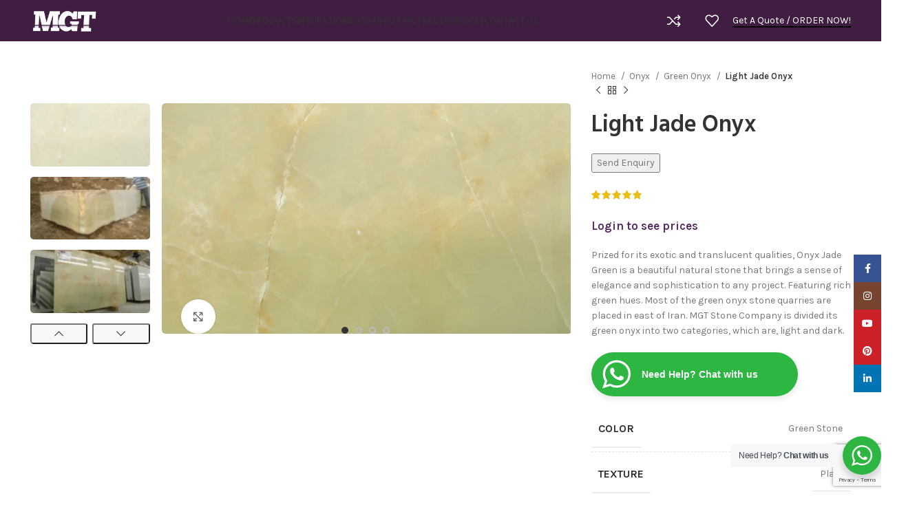

--- FILE ---
content_type: text/html; charset=UTF-8
request_url: https://mgtstoneco.com/product/light-green-onyx/
body_size: 42249
content:

    <!DOCTYPE html>
<html lang="en-US" prefix="og: https://ogp.me/ns#">
<head>
	<!-- Google Tag Manager -->
<script>(function(w,d,s,l,i){w[l]=w[l]||[];w[l].push({'gtm.start':
new Date().getTime(),event:'gtm.js'});var f=d.getElementsByTagName(s)[0],
j=d.createElement(s),dl=l!='dataLayer'?'&l='+l:'';j.async=true;j.src=
'https://www.googletagmanager.com/gtm.js?id='+i+dl;f.parentNode.insertBefore(j,f);
})(window,document,'script','dataLayer','GTM-NWDQPVFP');</script>
<!-- End Google Tag Manager -->
	<!-- Clarity Microsoft Tracking Code for https://mgtstoneco.com -->
	<script type="text/javascript">
    (function(c,l,a,r,i,t,y){
        c[a]=c[a]||function(){(c[a].q=c[a].q||[]).push(arguments)};
        t=l.createElement(r);t.async=1;t.src="https://www.clarity.ms/tag/"+i;
        y=l.getElementsByTagName(r)[0];y.parentNode.insertBefore(t,y);
    })(window, document, "clarity", "script", "oxds98pun7");
</script>
<!-- Clarity Microsoft Code for mgtstoneco.com -->
	
	<meta charset="UTF-8">
	<link rel="profile" href="https://gmpg.org/xfn/11">
	<link rel="pingback" href="https://mgtstoneco.com/xmlrpc.php">

			<script>window.MSInputMethodContext && document.documentMode && document.write('<script src="https://mgtstoneco.com/wp-content/themes/woodmart/js/libs/ie11CustomProperties.min.js"><\/script>');</script>
		
<!-- Search Engine Optimization by Rank Math PRO - https://rankmath.com/ -->
<title>Light Jade Onyx | MGT Stone Co</title>
<link data-rocket-prefetch href="https://www.gstatic.com" rel="dns-prefetch">
<link data-rocket-prefetch href="https://www.googletagmanager.com" rel="dns-prefetch">
<link data-rocket-prefetch href="https://scripts.clarity.ms" rel="dns-prefetch">
<link data-rocket-prefetch href="https://www.clarity.ms" rel="dns-prefetch">
<link data-rocket-prefetch href="https://fonts.googleapis.com" rel="dns-prefetch">
<link data-rocket-prefetch href="https://www.google.com" rel="dns-prefetch">
<link data-rocket-prefetch href="https://cdn.webpushr.com" rel="dns-prefetch">
<link data-rocket-preload as="style" href="https://fonts.googleapis.com/css?family=Karla%3A400%2C600%7CHind%3A400%2C600%2C500%7CLato%3A400%2C700&#038;display=swap" rel="preload">
<link href="https://fonts.googleapis.com/css?family=Karla%3A400%2C600%7CHind%3A400%2C600%2C500%7CLato%3A400%2C700&#038;display=swap" media="print" onload="this.media=&#039;all&#039;" rel="stylesheet">
<noscript><link rel="stylesheet" href="https://fonts.googleapis.com/css?family=Karla%3A400%2C600%7CHind%3A400%2C600%2C500%7CLato%3A400%2C700&#038;display=swap"></noscript><link rel="preload" data-rocket-preload as="image" href="https://mgtstoneco.com/wp-content/uploads/2023/08/light-jade-green-onyx-surface.webp" fetchpriority="high">
<meta name="description" content="MGT is the producer of Light Jade Onyx as tiles, slabs and blocks. Jade Onyx is a Light Green Onyx which is translucent and the light can pass through it."/>
<meta name="robots" content="follow, index, max-snippet:-1, max-video-preview:-1, max-image-preview:large"/>
<link rel="canonical" href="https://mgtstoneco.com/product/light-green-onyx/" />
<meta property="og:locale" content="en_US" />
<meta property="og:type" content="product" />
<meta property="og:title" content="Light Jade Onyx | MGT Stone Co" />
<meta property="og:description" content="MGT is the producer of Light Jade Onyx as tiles, slabs and blocks. Jade Onyx is a Light Green Onyx which is translucent and the light can pass through it." />
<meta property="og:url" content="https://mgtstoneco.com/product/light-green-onyx/" />
<meta property="og:site_name" content="MGT Stone Co" />
<meta property="og:updated_time" content="2024-12-31T08:47:03+00:00" />
<meta property="og:image" content="https://mgtstoneco.com/wp-content/uploads/2023/08/light-jade-green-onyx-surface.webp" />
<meta property="og:image:secure_url" content="https://mgtstoneco.com/wp-content/uploads/2023/08/light-jade-green-onyx-surface.webp" />
<meta property="og:image:width" content="1920" />
<meta property="og:image:height" content="1080" />
<meta property="og:image:alt" content="Light Green Onyx" />
<meta property="og:image:type" content="image/webp" />
<meta property="product:price:currency" content="USD" />
<meta property="product:availability" content="instock" />
<meta name="twitter:card" content="summary_large_image" />
<meta name="twitter:title" content="Light Jade Onyx | MGT Stone Co" />
<meta name="twitter:description" content="MGT is the producer of Light Jade Onyx as tiles, slabs and blocks. Jade Onyx is a Light Green Onyx which is translucent and the light can pass through it." />
<meta name="twitter:image" content="https://mgtstoneco.com/wp-content/uploads/2023/08/light-jade-green-onyx-surface.webp" />
<meta name="twitter:label1" content="Price" />
<meta name="twitter:data1" content="&#036;0.00" />
<meta name="twitter:label2" content="Availability" />
<meta name="twitter:data2" content="In stock" />
<script type="application/ld+json" class="rank-math-schema-pro">{"@context":"https://schema.org","@graph":[{"@type":"Organization","@id":"https://mgtstoneco.com/#organization","name":"MGT Stone Co","url":"https://mgtstoneco.com","sameAs":["https://www.facebook.com/MarjanGoldenTrading/"],"email":"info@mgtstoneco.com","logo":{"@type":"ImageObject","@id":"https://mgtstoneco.com/#logo","url":"https://mgtstoneco.com/wp-content/uploads/2023/10/logo-min-size.png","contentUrl":"https://mgtstoneco.com/wp-content/uploads/2023/10/logo-min-size.png","caption":"MGT Stone Co","inLanguage":"en-US","width":"112","height":"112"}},{"@type":"WebSite","@id":"https://mgtstoneco.com/#website","url":"https://mgtstoneco.com","name":"MGT Stone Co","alternateName":"MGT","publisher":{"@id":"https://mgtstoneco.com/#organization"},"inLanguage":"en-US"},{"@type":"ImageObject","@id":"https://mgtstoneco.com/wp-content/uploads/2023/08/light-jade-green-onyx-surface.webp","url":"https://mgtstoneco.com/wp-content/uploads/2023/08/light-jade-green-onyx-surface.webp","width":"1920","height":"1080","inLanguage":"en-US"},{"@type":"ItemPage","@id":"https://mgtstoneco.com/product/light-green-onyx/#webpage","url":"https://mgtstoneco.com/product/light-green-onyx/","name":"Light Jade Onyx | MGT Stone Co","datePublished":"2023-08-15T06:17:41+00:00","dateModified":"2024-12-31T08:47:03+00:00","isPartOf":{"@id":"https://mgtstoneco.com/#website"},"primaryImageOfPage":{"@id":"https://mgtstoneco.com/wp-content/uploads/2023/08/light-jade-green-onyx-surface.webp"},"inLanguage":"en-US"},{"@type":"Product","name":"Light Jade Onyx | MGT Stone Co","description":"MGT is the producer of Light Jade Onyx as tiles, slabs and blocks. Jade Onyx is a Light Green Onyx which is translucent and the light can pass through it.","category":"All Product","mainEntityOfPage":{"@id":"https://mgtstoneco.com/product/light-green-onyx/#webpage"},"image":[{"@type":"ImageObject","url":"https://mgtstoneco.com/wp-content/uploads/2023/08/light-jade-green-onyx-surface.webp","height":"1080","width":"1920"},{"@type":"ImageObject","url":"https://mgtstoneco.com/wp-content/uploads/2023/08/light-jade-green-block-1.webp","height":"719","width":"1280"},{"@type":"ImageObject","url":"https://mgtstoneco.com/wp-content/uploads/2023/08/light-jade-green-onyx-slab-2-scaled.webp","height":"1696","width":"2560"},{"@type":"ImageObject","url":"https://mgtstoneco.com/wp-content/uploads/2023/08/MGT-Light-Jade-Green-Onyx-Block-10-wm.webp","height":"665","width":"997"}],"aggregateRating":{"@type":"AggregateRating","ratingValue":"5.00","bestRating":"5","ratingCount":"3","reviewCount":"3"},"review":[{"@type":"Review","@id":"https://mgtstoneco.com/product/light-green-onyx/#li-comment-418","description":"The product is firmly packed.","datePublished":"2023-10-21 21:00:00","reviewRating":{"@type":"Rating","ratingValue":"5","bestRating":"5","worstRating":"1"},"author":{"@type":"Person","name":"Ryan"}},{"@type":"Review","@id":"https://mgtstoneco.com/product/light-green-onyx/#li-comment-417","description":"Good service.","datePublished":"2023-10-21 16:00:00","reviewRating":{"@type":"Rating","ratingValue":"5","bestRating":"5","worstRating":"1"},"author":{"@type":"Person","name":"Kai"}},{"@type":"Review","@id":"https://mgtstoneco.com/product/light-green-onyx/#li-comment-416","description":"Very fast delivery.","datePublished":"2023-10-21 07:00:00","reviewRating":{"@type":"Rating","ratingValue":"5","bestRating":"5","worstRating":"1"},"author":{"@type":"Person","name":"Lucas"}}],"color":"Green Stone","additionalProperty":[{"@type":"PropertyValue","name":"pa_texture","value":"Plain"}],"@id":"https://mgtstoneco.com/product/light-green-onyx/#richSnippet"}]}</script>
<!-- /Rank Math WordPress SEO plugin -->

<link rel='dns-prefetch' href='//www.googletagmanager.com' />
<link rel='dns-prefetch' href='//fonts.googleapis.com' />
<link href='https://fonts.gstatic.com' crossorigin rel='preconnect' />
<link rel="alternate" type="application/rss+xml" title="MGT Stone Co &raquo; Feed" href="https://mgtstoneco.com/feed/" />
<link rel="alternate" type="application/rss+xml" title="MGT Stone Co &raquo; Comments Feed" href="https://mgtstoneco.com/comments/feed/" />
<link rel="alternate" type="application/rss+xml" title="MGT Stone Co &raquo; Light Jade Onyx Comments Feed" href="https://mgtstoneco.com/product/light-green-onyx/feed/" />
<link rel="alternate" title="oEmbed (JSON)" type="application/json+oembed" href="https://mgtstoneco.com/wp-json/oembed/1.0/embed?url=https%3A%2F%2Fmgtstoneco.com%2Fproduct%2Flight-green-onyx%2F" />
<link rel="alternate" title="oEmbed (XML)" type="text/xml+oembed" href="https://mgtstoneco.com/wp-json/oembed/1.0/embed?url=https%3A%2F%2Fmgtstoneco.com%2Fproduct%2Flight-green-onyx%2F&#038;format=xml" />
<style id='wp-img-auto-sizes-contain-inline-css' type='text/css'>
img:is([sizes=auto i],[sizes^="auto," i]){contain-intrinsic-size:3000px 1500px}
/*# sourceURL=wp-img-auto-sizes-contain-inline-css */
</style>
<style id='classic-theme-styles-inline-css' type='text/css'>
/*! This file is auto-generated */
.wp-block-button__link{color:#fff;background-color:#32373c;border-radius:9999px;box-shadow:none;text-decoration:none;padding:calc(.667em + 2px) calc(1.333em + 2px);font-size:1.125em}.wp-block-file__button{background:#32373c;color:#fff;text-decoration:none}
/*# sourceURL=/wp-includes/css/classic-themes.min.css */
</style>
<link data-minify="1" rel='stylesheet' id='nta-css-popup-css' href='https://mgtstoneco.com/wp-content/cache/min/1/wp-content/plugins/whatsapp-for-wordpress/assets/dist/css/style.css?ver=1768611490' type='text/css' media='all' />
<link data-minify="1" rel='stylesheet' id='custiom-css-css' href='https://mgtstoneco.com/wp-content/cache/min/1/wp-content/plugins/ht-qrcode-generator/assets/css/ht-qrcode.css?ver=1768611490' type='text/css' media='all' />
<link data-minify="1" rel='stylesheet' id='related_products_style-css' href='https://mgtstoneco.com/wp-content/cache/min/1/wp-content/plugins/related-products-manager-pro-for-woocommerce/assets/css/related-products.css?ver=1768611490' type='text/css' media='all' />
<link data-minify="1" rel='stylesheet' id='woocommerce-catalog-mode-css' href='https://mgtstoneco.com/wp-content/cache/min/1/wp-content/plugins/woocommerce-catalog-mode/public/css/woocommerce-catalog-mode-public.css?ver=1768611490' type='text/css' media='all' />
<style id='woocommerce-inline-inline-css' type='text/css'>
.woocommerce form .form-row .required { visibility: visible; }
/*# sourceURL=woocommerce-inline-inline-css */
</style>
<link data-minify="1" rel='stylesheet' id='brands-styles-css' href='https://mgtstoneco.com/wp-content/cache/min/1/wp-content/plugins/woocommerce/assets/css/brands.css?ver=1768611490' type='text/css' media='all' />
<link data-minify="1" rel='stylesheet' id='dflip-style-css' href='https://mgtstoneco.com/wp-content/cache/min/1/wp-content/plugins/3d-flipbook-dflip-lite/assets/css/dflip.min.css?ver=1768611490' type='text/css' media='all' />
<link data-minify="1" rel='stylesheet' id='tablepress-default-css' href='https://mgtstoneco.com/wp-content/cache/min/1/wp-content/plugins/tablepress/css/build/default.css?ver=1768611490' type='text/css' media='all' />
<link data-minify="1" rel='stylesheet' id='elementor-icons-css' href='https://mgtstoneco.com/wp-content/cache/min/1/wp-content/plugins/elementor/assets/lib/eicons/css/elementor-icons.min.css?ver=1768611490' type='text/css' media='all' />
<link rel='stylesheet' id='elementor-frontend-css' href='https://mgtstoneco.com/wp-content/plugins/elementor/assets/css/frontend.min.css?ver=3.33.0' type='text/css' media='all' />
<link data-minify="1" rel='stylesheet' id='elementor-post-5-css' href='https://mgtstoneco.com/wp-content/cache/min/1/wp-content/uploads/elementor/css/post-5.css?ver=1768611490' type='text/css' media='all' />
<link rel='stylesheet' id='wpforms-modern-full-css' href='https://mgtstoneco.com/wp-content/plugins/wpforms/assets/css/frontend/modern/wpforms-full.min.css?ver=1.8.7.2' type='text/css' media='all' />
<link rel='stylesheet' id='wpforms-pro-modern-full-css' href='https://mgtstoneco.com/wp-content/plugins/wpforms/assets/pro/css/frontend/modern/wpforms-full.min.css?ver=1.8.7.2' type='text/css' media='all' />
<link rel='stylesheet' id='pp-extensions-css' href='https://mgtstoneco.com/wp-content/plugins/powerpack-elements/assets/css/min/extensions.min.css?ver=2.12.5' type='text/css' media='all' />
<link rel='stylesheet' id='pp-tooltip-css' href='https://mgtstoneco.com/wp-content/plugins/powerpack-elements/assets/css/min/tooltip.min.css?ver=2.12.5' type='text/css' media='all' />
<link rel='stylesheet' id='bootstrap-css' href='https://mgtstoneco.com/wp-content/themes/woodmart/css/bootstrap-light.min.css?ver=7.2.3' type='text/css' media='all' />
<link rel='stylesheet' id='woodmart-style-css' href='https://mgtstoneco.com/wp-content/themes/woodmart/css/parts/base.min.css?ver=7.2.3' type='text/css' media='all' />
<link rel='stylesheet' id='wd-widget-recent-post-comments-css' href='https://mgtstoneco.com/wp-content/themes/woodmart/css/parts/widget-recent-post-comments.min.css?ver=7.2.3' type='text/css' media='all' />
<link rel='stylesheet' id='wd-widget-wd-recent-posts-css' href='https://mgtstoneco.com/wp-content/themes/woodmart/css/parts/widget-wd-recent-posts.min.css?ver=7.2.3' type='text/css' media='all' />
<link rel='stylesheet' id='wd-widget-nav-css' href='https://mgtstoneco.com/wp-content/themes/woodmart/css/parts/widget-nav.min.css?ver=7.2.3' type='text/css' media='all' />
<link rel='stylesheet' id='wd-widget-wd-layered-nav-css' href='https://mgtstoneco.com/wp-content/themes/woodmart/css/parts/woo-widget-wd-layered-nav.min.css?ver=7.2.3' type='text/css' media='all' />
<link rel='stylesheet' id='wd-woo-mod-swatches-base-css' href='https://mgtstoneco.com/wp-content/themes/woodmart/css/parts/woo-mod-swatches-base.min.css?ver=7.2.3' type='text/css' media='all' />
<link rel='stylesheet' id='wd-woo-mod-swatches-filter-css' href='https://mgtstoneco.com/wp-content/themes/woodmart/css/parts/woo-mod-swatches-filter.min.css?ver=7.2.3' type='text/css' media='all' />
<link rel='stylesheet' id='wd-widget-product-cat-css' href='https://mgtstoneco.com/wp-content/themes/woodmart/css/parts/woo-widget-product-cat.min.css?ver=7.2.3' type='text/css' media='all' />
<link rel='stylesheet' id='wd-widget-product-list-css' href='https://mgtstoneco.com/wp-content/themes/woodmart/css/parts/woo-widget-product-list.min.css?ver=7.2.3' type='text/css' media='all' />
<link rel='stylesheet' id='wd-wpcf7-css' href='https://mgtstoneco.com/wp-content/themes/woodmart/css/parts/int-wpcf7.min.css?ver=7.2.3' type='text/css' media='all' />
<link rel='stylesheet' id='wd-elementor-base-css' href='https://mgtstoneco.com/wp-content/themes/woodmart/css/parts/int-elem-base.min.css?ver=7.2.3' type='text/css' media='all' />
<link rel='stylesheet' id='wd-elementor-pro-base-css' href='https://mgtstoneco.com/wp-content/themes/woodmart/css/parts/int-elementor-pro.min.css?ver=7.2.3' type='text/css' media='all' />
<link rel='stylesheet' id='wd-woocommerce-base-css' href='https://mgtstoneco.com/wp-content/themes/woodmart/css/parts/woocommerce-base.min.css?ver=7.2.3' type='text/css' media='all' />
<link rel='stylesheet' id='wd-mod-star-rating-css' href='https://mgtstoneco.com/wp-content/themes/woodmart/css/parts/mod-star-rating.min.css?ver=7.2.3' type='text/css' media='all' />
<link rel='stylesheet' id='wd-woo-el-track-order-css' href='https://mgtstoneco.com/wp-content/themes/woodmart/css/parts/woo-el-track-order.min.css?ver=7.2.3' type='text/css' media='all' />
<link rel='stylesheet' id='wd-woo-mod-quantity-css' href='https://mgtstoneco.com/wp-content/themes/woodmart/css/parts/woo-mod-quantity.min.css?ver=7.2.3' type='text/css' media='all' />
<link rel='stylesheet' id='wd-woo-single-prod-el-base-css' href='https://mgtstoneco.com/wp-content/themes/woodmart/css/parts/woo-single-prod-el-base.min.css?ver=7.2.3' type='text/css' media='all' />
<link rel='stylesheet' id='wd-woo-mod-stock-status-css' href='https://mgtstoneco.com/wp-content/themes/woodmart/css/parts/woo-mod-stock-status.min.css?ver=7.2.3' type='text/css' media='all' />
<link rel='stylesheet' id='wd-woo-mod-shop-attributes-css' href='https://mgtstoneco.com/wp-content/themes/woodmart/css/parts/woo-mod-shop-attributes.min.css?ver=7.2.3' type='text/css' media='all' />
<link rel='stylesheet' id='wd-opt-disable-owl-css' href='https://mgtstoneco.com/wp-content/themes/woodmart/css/parts/opt-disable-owl.min.css?ver=7.2.3' type='text/css' media='all' />
<link rel='stylesheet' id='child-style-css' href='https://mgtstoneco.com/wp-content/themes/woodmart-child/style.css?ver=7.2.3' type='text/css' media='all' />
<link rel='stylesheet' id='wd-header-base-css' href='https://mgtstoneco.com/wp-content/themes/woodmart/css/parts/header-base.min.css?ver=7.2.3' type='text/css' media='all' />
<link rel='stylesheet' id='wd-mod-tools-css' href='https://mgtstoneco.com/wp-content/themes/woodmart/css/parts/mod-tools.min.css?ver=7.2.3' type='text/css' media='all' />
<link rel='stylesheet' id='wd-dropdown-aside-css' href='https://mgtstoneco.com/wp-content/themes/woodmart/css/parts/mod-dropdown-aside.min.css?ver=7.2.3' type='text/css' media='all' />
<link rel='stylesheet' id='wd-mod-nav-menu-label-css' href='https://mgtstoneco.com/wp-content/themes/woodmart/css/parts/mod-nav-menu-label.min.css?ver=7.2.3' type='text/css' media='all' />
<link rel='stylesheet' id='wd-section-title-css' href='https://mgtstoneco.com/wp-content/themes/woodmart/css/parts/el-section-title.min.css?ver=7.2.3' type='text/css' media='all' />
<link rel='stylesheet' id='wd-header-elements-base-css' href='https://mgtstoneco.com/wp-content/themes/woodmart/css/parts/header-el-base.min.css?ver=7.2.3' type='text/css' media='all' />
<link rel='stylesheet' id='wd-page-title-css' href='https://mgtstoneco.com/wp-content/themes/woodmart/css/parts/page-title.min.css?ver=7.2.3' type='text/css' media='all' />
<link rel='stylesheet' id='wd-woo-single-prod-predefined-css' href='https://mgtstoneco.com/wp-content/themes/woodmart/css/parts/woo-single-prod-predefined.min.css?ver=7.2.3' type='text/css' media='all' />
<link rel='stylesheet' id='wd-woo-single-prod-and-quick-view-predefined-css' href='https://mgtstoneco.com/wp-content/themes/woodmart/css/parts/woo-single-prod-and-quick-view-predefined.min.css?ver=7.2.3' type='text/css' media='all' />
<link rel='stylesheet' id='wd-woo-single-prod-el-tabs-predefined-css' href='https://mgtstoneco.com/wp-content/themes/woodmart/css/parts/woo-single-prod-el-tabs-predefined.min.css?ver=7.2.3' type='text/css' media='all' />
<link rel='stylesheet' id='wd-woo-single-prod-opt-base-css' href='https://mgtstoneco.com/wp-content/themes/woodmart/css/parts/woo-single-prod-opt-base.min.css?ver=7.2.3' type='text/css' media='all' />
<link rel='stylesheet' id='wd-photoswipe-css' href='https://mgtstoneco.com/wp-content/themes/woodmart/css/parts/lib-photoswipe.min.css?ver=7.2.3' type='text/css' media='all' />
<link rel='stylesheet' id='wd-woo-single-prod-el-gallery-css' href='https://mgtstoneco.com/wp-content/themes/woodmart/css/parts/woo-single-prod-el-gallery.min.css?ver=7.2.3' type='text/css' media='all' />
<link rel='stylesheet' id='wd-woo-single-prod-el-gallery-opt-thumb-left-css' href='https://mgtstoneco.com/wp-content/themes/woodmart/css/parts/woo-single-prod-el-gallery-opt-thumb-left.min.css?ver=7.2.3' type='text/css' media='all' />
<link rel='stylesheet' id='wd-owl-carousel-css' href='https://mgtstoneco.com/wp-content/themes/woodmart/css/parts/lib-owl-carousel.min.css?ver=7.2.3' type='text/css' media='all' />
<link rel='stylesheet' id='wd-woo-single-prod-el-navigation-css' href='https://mgtstoneco.com/wp-content/themes/woodmart/css/parts/woo-single-prod-el-navigation.min.css?ver=7.2.3' type='text/css' media='all' />
<link rel='stylesheet' id='wd-woo-opt-visits-count-css' href='https://mgtstoneco.com/wp-content/themes/woodmart/css/parts/woo-opt-visits-count.min.css?ver=7.2.3' type='text/css' media='all' />
<link rel='stylesheet' id='wd-social-icons-css' href='https://mgtstoneco.com/wp-content/themes/woodmart/css/parts/el-social-icons.min.css?ver=7.2.3' type='text/css' media='all' />
<link rel='stylesheet' id='wd-tabs-css' href='https://mgtstoneco.com/wp-content/themes/woodmart/css/parts/el-tabs.min.css?ver=7.2.3' type='text/css' media='all' />
<link rel='stylesheet' id='wd-woo-single-prod-el-tabs-opt-layout-tabs-css' href='https://mgtstoneco.com/wp-content/themes/woodmart/css/parts/woo-single-prod-el-tabs-opt-layout-tabs.min.css?ver=7.2.3' type='text/css' media='all' />
<link rel='stylesheet' id='wd-accordion-css' href='https://mgtstoneco.com/wp-content/themes/woodmart/css/parts/el-accordion.min.css?ver=7.2.3' type='text/css' media='all' />
<link rel='stylesheet' id='wd-product-loop-css' href='https://mgtstoneco.com/wp-content/themes/woodmart/css/parts/woo-product-loop.min.css?ver=7.2.3' type='text/css' media='all' />
<link rel='stylesheet' id='wd-product-loop-base-css' href='https://mgtstoneco.com/wp-content/themes/woodmart/css/parts/woo-product-loop-base.min.css?ver=7.2.3' type='text/css' media='all' />
<link rel='stylesheet' id='wd-woo-mod-add-btn-replace-css' href='https://mgtstoneco.com/wp-content/themes/woodmart/css/parts/woo-mod-add-btn-replace.min.css?ver=7.2.3' type='text/css' media='all' />
<link rel='stylesheet' id='wd-mod-more-description-css' href='https://mgtstoneco.com/wp-content/themes/woodmart/css/parts/mod-more-description.min.css?ver=7.2.3' type='text/css' media='all' />
<link rel='stylesheet' id='wd-woo-opt-products-shadow-css' href='https://mgtstoneco.com/wp-content/themes/woodmart/css/parts/woo-opt-products-shadow.min.css?ver=7.2.3' type='text/css' media='all' />
<link rel='stylesheet' id='wd-bordered-product-css' href='https://mgtstoneco.com/wp-content/themes/woodmart/css/parts/woo-opt-bordered-product.min.css?ver=7.2.3' type='text/css' media='all' />
<link rel='stylesheet' id='wd-mfp-popup-css' href='https://mgtstoneco.com/wp-content/themes/woodmart/css/parts/lib-magnific-popup.min.css?ver=7.2.3' type='text/css' media='all' />
<link rel='stylesheet' id='wd-widget-collapse-css' href='https://mgtstoneco.com/wp-content/themes/woodmart/css/parts/opt-widget-collapse.min.css?ver=7.2.3' type='text/css' media='all' />
<link rel='stylesheet' id='wd-footer-base-css' href='https://mgtstoneco.com/wp-content/themes/woodmart/css/parts/footer-base.min.css?ver=7.2.3' type='text/css' media='all' />
<link rel='stylesheet' id='wd-text-block-css' href='https://mgtstoneco.com/wp-content/themes/woodmart/css/parts/el-text-block.min.css?ver=7.2.3' type='text/css' media='all' />
<link rel='stylesheet' id='wd-list-css' href='https://mgtstoneco.com/wp-content/themes/woodmart/css/parts/el-list.min.css?ver=7.2.3' type='text/css' media='all' />
<link rel='stylesheet' id='wd-scroll-top-css' href='https://mgtstoneco.com/wp-content/themes/woodmart/css/parts/opt-scrolltotop.min.css?ver=7.2.3' type='text/css' media='all' />
<link rel='stylesheet' id='wd-wd-search-form-css' href='https://mgtstoneco.com/wp-content/themes/woodmart/css/parts/wd-search-form.min.css?ver=7.2.3' type='text/css' media='all' />
<link rel='stylesheet' id='wd-sticky-social-buttons-css' href='https://mgtstoneco.com/wp-content/themes/woodmart/css/parts/opt-sticky-social.min.css?ver=7.2.3' type='text/css' media='all' />
<link rel='stylesheet' id='wd-bottom-toolbar-css' href='https://mgtstoneco.com/wp-content/themes/woodmart/css/parts/opt-bottom-toolbar.min.css?ver=7.2.3' type='text/css' media='all' />
<link data-minify="1" rel='stylesheet' id='xts-style-header_202423-css' href='https://mgtstoneco.com/wp-content/cache/min/1/wp-content/uploads/2025/04/xts-header_202423-1744192620.css?ver=1768611490' type='text/css' media='all' />
<link data-minify="1" rel='stylesheet' id='xts-style-theme_settings_default-css' href='https://mgtstoneco.com/wp-content/cache/min/1/wp-content/uploads/2025/12/xts-theme_settings_default-1766471220.css?ver=1768611490' type='text/css' media='all' />

<link data-minify="1" rel='stylesheet' id='elementor-gf-local-roboto-css' href='https://mgtstoneco.com/wp-content/cache/min/1/wp-content/uploads/elementor/google-fonts/css/roboto.css?ver=1768611490' type='text/css' media='all' />
<link data-minify="1" rel='stylesheet' id='elementor-gf-local-robotoslab-css' href='https://mgtstoneco.com/wp-content/cache/min/1/wp-content/uploads/elementor/google-fonts/css/robotoslab.css?ver=1768611490' type='text/css' media='all' />
<script type="text/javascript" id="jquery-core-js-extra">
/* <![CDATA[ */
var pp = {"ajax_url":"https://mgtstoneco.com/wp-admin/admin-ajax.php"};
var pp = {"ajax_url":"https://mgtstoneco.com/wp-admin/admin-ajax.php"};
//# sourceURL=jquery-core-js-extra
/* ]]> */
</script>
<script type="text/javascript" src="https://mgtstoneco.com/wp-includes/js/jquery/jquery.min.js?ver=3.7.1" id="jquery-core-js"></script>
<script type="text/javascript" src="https://mgtstoneco.com/wp-includes/js/jquery/jquery-migrate.min.js?ver=3.4.1" id="jquery-migrate-js"></script>
<script data-minify="1" type="text/javascript" src="https://mgtstoneco.com/wp-content/cache/min/1/wp-content/plugins/disable-right-click-images/script.js?ver=1766470508" id="disablerightclickimages-js"></script>
<script type="text/javascript" src="https://mgtstoneco.com/wp-content/plugins/woocommerce/assets/js/zoom/jquery.zoom.min.js?ver=1.7.21-wc.10.3.5" id="wc-zoom-js" defer="defer" data-wp-strategy="defer"></script>
<script type="text/javascript" id="wc-single-product-js-extra">
/* <![CDATA[ */
var wc_single_product_params = {"i18n_required_rating_text":"Please select a rating","i18n_rating_options":["1 of 5 stars","2 of 5 stars","3 of 5 stars","4 of 5 stars","5 of 5 stars"],"i18n_product_gallery_trigger_text":"View full-screen image gallery","review_rating_required":"no","flexslider":{"rtl":false,"animation":"slide","smoothHeight":true,"directionNav":false,"controlNav":"thumbnails","slideshow":false,"animationSpeed":500,"animationLoop":false,"allowOneSlide":false},"zoom_enabled":"","zoom_options":[],"photoswipe_enabled":"","photoswipe_options":{"shareEl":false,"closeOnScroll":false,"history":false,"hideAnimationDuration":0,"showAnimationDuration":0},"flexslider_enabled":""};
//# sourceURL=wc-single-product-js-extra
/* ]]> */
</script>
<script type="text/javascript" src="https://mgtstoneco.com/wp-content/plugins/woocommerce/assets/js/frontend/single-product.min.js?ver=10.3.5" id="wc-single-product-js" defer="defer" data-wp-strategy="defer"></script>
<script type="text/javascript" src="https://mgtstoneco.com/wp-content/plugins/woocommerce/assets/js/jquery-blockui/jquery.blockUI.min.js?ver=2.7.0-wc.10.3.5" id="wc-jquery-blockui-js" data-wp-strategy="defer"></script>
<script type="text/javascript" src="https://mgtstoneco.com/wp-content/plugins/woocommerce/assets/js/js-cookie/js.cookie.min.js?ver=2.1.4-wc.10.3.5" id="wc-js-cookie-js" data-wp-strategy="defer"></script>

<!-- Google tag (gtag.js) snippet added by Site Kit -->
<!-- Google Analytics snippet added by Site Kit -->
<script type="text/javascript" src="https://www.googletagmanager.com/gtag/js?id=GT-K54N2Z5G" id="google_gtagjs-js" async></script>
<script type="text/javascript" id="google_gtagjs-js-after">
/* <![CDATA[ */
window.dataLayer = window.dataLayer || [];function gtag(){dataLayer.push(arguments);}
gtag("set","linker",{"domains":["mgtstoneco.com"]});
gtag("js", new Date());
gtag("set", "developer_id.dZTNiMT", true);
gtag("config", "GT-K54N2Z5G");
 window._googlesitekit = window._googlesitekit || {}; window._googlesitekit.throttledEvents = []; window._googlesitekit.gtagEvent = (name, data) => { var key = JSON.stringify( { name, data } ); if ( !! window._googlesitekit.throttledEvents[ key ] ) { return; } window._googlesitekit.throttledEvents[ key ] = true; setTimeout( () => { delete window._googlesitekit.throttledEvents[ key ]; }, 5 ); gtag( "event", name, { ...data, event_source: "site-kit" } ); }; 
//# sourceURL=google_gtagjs-js-after
/* ]]> */
</script>
<script type="text/javascript" src="https://mgtstoneco.com/wp-content/themes/woodmart/js/libs/device.min.js?ver=7.2.3" id="wd-device-library-js"></script>
<link rel="https://api.w.org/" href="https://mgtstoneco.com/wp-json/" /><link rel="alternate" title="JSON" type="application/json" href="https://mgtstoneco.com/wp-json/wp/v2/product/16223" /><link rel="EditURI" type="application/rsd+xml" title="RSD" href="https://mgtstoneco.com/xmlrpc.php?rsd" />
<meta name="generator" content="WordPress 6.9" />
<link rel='shortlink' href='https://mgtstoneco.com/?p=16223' />
<meta name="generator" content="Site Kit by Google 1.165.0" />					<meta name="viewport" content="width=device-width, initial-scale=1.0, maximum-scale=1.0, user-scalable=no">
											<link rel="preload" as="font" href="https://mgtstoneco.com/wp-content/themes/woodmart/fonts/woodmart-font-1-400.woff2?v=7.2.3" type="font/woff2" crossorigin>
						<noscript><style>.woocommerce-product-gallery{ opacity: 1 !important; }</style></noscript>
	<meta name="generator" content="Elementor 3.33.0; features: additional_custom_breakpoints; settings: css_print_method-external, google_font-enabled, font_display-swap">
<style type="text/css">.recentcomments a{display:inline !important;padding:0 !important;margin:0 !important;}</style>			<style>
				.e-con.e-parent:nth-of-type(n+4):not(.e-lazyloaded):not(.e-no-lazyload),
				.e-con.e-parent:nth-of-type(n+4):not(.e-lazyloaded):not(.e-no-lazyload) * {
					background-image: none !important;
				}
				@media screen and (max-height: 1024px) {
					.e-con.e-parent:nth-of-type(n+3):not(.e-lazyloaded):not(.e-no-lazyload),
					.e-con.e-parent:nth-of-type(n+3):not(.e-lazyloaded):not(.e-no-lazyload) * {
						background-image: none !important;
					}
				}
				@media screen and (max-height: 640px) {
					.e-con.e-parent:nth-of-type(n+2):not(.e-lazyloaded):not(.e-no-lazyload),
					.e-con.e-parent:nth-of-type(n+2):not(.e-lazyloaded):not(.e-no-lazyload) * {
						background-image: none !important;
					}
				}
			</style>
			<script type="text/javascript" id="google_gtagjs" src="https://www.googletagmanager.com/gtag/js?id=G-JSPECV70G8" async="async"></script>
<script type="text/javascript" id="google_gtagjs-inline">
/* <![CDATA[ */
window.dataLayer = window.dataLayer || [];function gtag(){dataLayer.push(arguments);}gtag('js', new Date());gtag('config', 'G-JSPECV70G8', {} );
/* ]]> */
</script>

<!-- Google Tag Manager snippet added by Site Kit -->
<script type="text/javascript">
/* <![CDATA[ */

			( function( w, d, s, l, i ) {
				w[l] = w[l] || [];
				w[l].push( {'gtm.start': new Date().getTime(), event: 'gtm.js'} );
				var f = d.getElementsByTagName( s )[0],
					j = d.createElement( s ), dl = l != 'dataLayer' ? '&l=' + l : '';
				j.async = true;
				j.src = 'https://www.googletagmanager.com/gtm.js?id=' + i + dl;
				f.parentNode.insertBefore( j, f );
			} )( window, document, 'script', 'dataLayer', 'GTM-NWDQPVFP' );
			
/* ]]> */
</script>

<!-- End Google Tag Manager snippet added by Site Kit -->
<link rel="icon" href="https://mgtstoneco.com/wp-content/uploads/2023/11/cropped-favicon-32x32.png" sizes="32x32" />
<link rel="icon" href="https://mgtstoneco.com/wp-content/uploads/2023/11/cropped-favicon-192x192.png" sizes="192x192" />
<link rel="apple-touch-icon" href="https://mgtstoneco.com/wp-content/uploads/2023/11/cropped-favicon-180x180.png" />
<meta name="msapplication-TileImage" content="https://mgtstoneco.com/wp-content/uploads/2023/11/cropped-favicon-270x270.png" />
		<style type="text/css" id="wp-custom-css">
			.product-image-wrap{
	 width: 600px;
    height: 350px;
    object-fit: cover;
}
p.wcpoa_attachment_desc {
    margin-top: 0;
    margin-bottom: 100px;
}
.imgProduct{
	height: 485px!important;
	object-fit: cover;
	
}
.tabs-layout-tabs .tabs li.additional_information_tab {
    display: none;
}		</style>
		<style>
		
		</style><style id="wpforms-css-vars-root">
				:root {
					--wpforms-field-border-radius: 3px;
--wpforms-field-background-color: #ffffff;
--wpforms-field-border-color: rgba( 0, 0, 0, 0.25 );
--wpforms-field-text-color: rgba( 0, 0, 0, 0.7 );
--wpforms-label-color: rgba( 0, 0, 0, 0.85 );
--wpforms-label-sublabel-color: rgba( 0, 0, 0, 0.55 );
--wpforms-label-error-color: #d63637;
--wpforms-button-border-radius: 3px;
--wpforms-button-background-color: #066aab;
--wpforms-button-text-color: #ffffff;
--wpforms-page-break-color: #066aab;
--wpforms-field-size-input-height: 43px;
--wpforms-field-size-input-spacing: 15px;
--wpforms-field-size-font-size: 16px;
--wpforms-field-size-line-height: 19px;
--wpforms-field-size-padding-h: 14px;
--wpforms-field-size-checkbox-size: 16px;
--wpforms-field-size-sublabel-spacing: 5px;
--wpforms-field-size-icon-size: 1;
--wpforms-label-size-font-size: 16px;
--wpforms-label-size-line-height: 19px;
--wpforms-label-size-sublabel-font-size: 14px;
--wpforms-label-size-sublabel-line-height: 17px;
--wpforms-button-size-font-size: 17px;
--wpforms-button-size-height: 41px;
--wpforms-button-size-padding-h: 15px;
--wpforms-button-size-margin-top: 10px;

				}
			</style><style id='global-styles-inline-css' type='text/css'>
:root{--wp--preset--aspect-ratio--square: 1;--wp--preset--aspect-ratio--4-3: 4/3;--wp--preset--aspect-ratio--3-4: 3/4;--wp--preset--aspect-ratio--3-2: 3/2;--wp--preset--aspect-ratio--2-3: 2/3;--wp--preset--aspect-ratio--16-9: 16/9;--wp--preset--aspect-ratio--9-16: 9/16;--wp--preset--color--black: #000000;--wp--preset--color--cyan-bluish-gray: #abb8c3;--wp--preset--color--white: #ffffff;--wp--preset--color--pale-pink: #f78da7;--wp--preset--color--vivid-red: #cf2e2e;--wp--preset--color--luminous-vivid-orange: #ff6900;--wp--preset--color--luminous-vivid-amber: #fcb900;--wp--preset--color--light-green-cyan: #7bdcb5;--wp--preset--color--vivid-green-cyan: #00d084;--wp--preset--color--pale-cyan-blue: #8ed1fc;--wp--preset--color--vivid-cyan-blue: #0693e3;--wp--preset--color--vivid-purple: #9b51e0;--wp--preset--gradient--vivid-cyan-blue-to-vivid-purple: linear-gradient(135deg,rgb(6,147,227) 0%,rgb(155,81,224) 100%);--wp--preset--gradient--light-green-cyan-to-vivid-green-cyan: linear-gradient(135deg,rgb(122,220,180) 0%,rgb(0,208,130) 100%);--wp--preset--gradient--luminous-vivid-amber-to-luminous-vivid-orange: linear-gradient(135deg,rgb(252,185,0) 0%,rgb(255,105,0) 100%);--wp--preset--gradient--luminous-vivid-orange-to-vivid-red: linear-gradient(135deg,rgb(255,105,0) 0%,rgb(207,46,46) 100%);--wp--preset--gradient--very-light-gray-to-cyan-bluish-gray: linear-gradient(135deg,rgb(238,238,238) 0%,rgb(169,184,195) 100%);--wp--preset--gradient--cool-to-warm-spectrum: linear-gradient(135deg,rgb(74,234,220) 0%,rgb(151,120,209) 20%,rgb(207,42,186) 40%,rgb(238,44,130) 60%,rgb(251,105,98) 80%,rgb(254,248,76) 100%);--wp--preset--gradient--blush-light-purple: linear-gradient(135deg,rgb(255,206,236) 0%,rgb(152,150,240) 100%);--wp--preset--gradient--blush-bordeaux: linear-gradient(135deg,rgb(254,205,165) 0%,rgb(254,45,45) 50%,rgb(107,0,62) 100%);--wp--preset--gradient--luminous-dusk: linear-gradient(135deg,rgb(255,203,112) 0%,rgb(199,81,192) 50%,rgb(65,88,208) 100%);--wp--preset--gradient--pale-ocean: linear-gradient(135deg,rgb(255,245,203) 0%,rgb(182,227,212) 50%,rgb(51,167,181) 100%);--wp--preset--gradient--electric-grass: linear-gradient(135deg,rgb(202,248,128) 0%,rgb(113,206,126) 100%);--wp--preset--gradient--midnight: linear-gradient(135deg,rgb(2,3,129) 0%,rgb(40,116,252) 100%);--wp--preset--font-size--small: 13px;--wp--preset--font-size--medium: 20px;--wp--preset--font-size--large: 36px;--wp--preset--font-size--x-large: 42px;--wp--preset--spacing--20: 0.44rem;--wp--preset--spacing--30: 0.67rem;--wp--preset--spacing--40: 1rem;--wp--preset--spacing--50: 1.5rem;--wp--preset--spacing--60: 2.25rem;--wp--preset--spacing--70: 3.38rem;--wp--preset--spacing--80: 5.06rem;--wp--preset--shadow--natural: 6px 6px 9px rgba(0, 0, 0, 0.2);--wp--preset--shadow--deep: 12px 12px 50px rgba(0, 0, 0, 0.4);--wp--preset--shadow--sharp: 6px 6px 0px rgba(0, 0, 0, 0.2);--wp--preset--shadow--outlined: 6px 6px 0px -3px rgb(255, 255, 255), 6px 6px rgb(0, 0, 0);--wp--preset--shadow--crisp: 6px 6px 0px rgb(0, 0, 0);}:where(.is-layout-flex){gap: 0.5em;}:where(.is-layout-grid){gap: 0.5em;}body .is-layout-flex{display: flex;}.is-layout-flex{flex-wrap: wrap;align-items: center;}.is-layout-flex > :is(*, div){margin: 0;}body .is-layout-grid{display: grid;}.is-layout-grid > :is(*, div){margin: 0;}:where(.wp-block-columns.is-layout-flex){gap: 2em;}:where(.wp-block-columns.is-layout-grid){gap: 2em;}:where(.wp-block-post-template.is-layout-flex){gap: 1.25em;}:where(.wp-block-post-template.is-layout-grid){gap: 1.25em;}.has-black-color{color: var(--wp--preset--color--black) !important;}.has-cyan-bluish-gray-color{color: var(--wp--preset--color--cyan-bluish-gray) !important;}.has-white-color{color: var(--wp--preset--color--white) !important;}.has-pale-pink-color{color: var(--wp--preset--color--pale-pink) !important;}.has-vivid-red-color{color: var(--wp--preset--color--vivid-red) !important;}.has-luminous-vivid-orange-color{color: var(--wp--preset--color--luminous-vivid-orange) !important;}.has-luminous-vivid-amber-color{color: var(--wp--preset--color--luminous-vivid-amber) !important;}.has-light-green-cyan-color{color: var(--wp--preset--color--light-green-cyan) !important;}.has-vivid-green-cyan-color{color: var(--wp--preset--color--vivid-green-cyan) !important;}.has-pale-cyan-blue-color{color: var(--wp--preset--color--pale-cyan-blue) !important;}.has-vivid-cyan-blue-color{color: var(--wp--preset--color--vivid-cyan-blue) !important;}.has-vivid-purple-color{color: var(--wp--preset--color--vivid-purple) !important;}.has-black-background-color{background-color: var(--wp--preset--color--black) !important;}.has-cyan-bluish-gray-background-color{background-color: var(--wp--preset--color--cyan-bluish-gray) !important;}.has-white-background-color{background-color: var(--wp--preset--color--white) !important;}.has-pale-pink-background-color{background-color: var(--wp--preset--color--pale-pink) !important;}.has-vivid-red-background-color{background-color: var(--wp--preset--color--vivid-red) !important;}.has-luminous-vivid-orange-background-color{background-color: var(--wp--preset--color--luminous-vivid-orange) !important;}.has-luminous-vivid-amber-background-color{background-color: var(--wp--preset--color--luminous-vivid-amber) !important;}.has-light-green-cyan-background-color{background-color: var(--wp--preset--color--light-green-cyan) !important;}.has-vivid-green-cyan-background-color{background-color: var(--wp--preset--color--vivid-green-cyan) !important;}.has-pale-cyan-blue-background-color{background-color: var(--wp--preset--color--pale-cyan-blue) !important;}.has-vivid-cyan-blue-background-color{background-color: var(--wp--preset--color--vivid-cyan-blue) !important;}.has-vivid-purple-background-color{background-color: var(--wp--preset--color--vivid-purple) !important;}.has-black-border-color{border-color: var(--wp--preset--color--black) !important;}.has-cyan-bluish-gray-border-color{border-color: var(--wp--preset--color--cyan-bluish-gray) !important;}.has-white-border-color{border-color: var(--wp--preset--color--white) !important;}.has-pale-pink-border-color{border-color: var(--wp--preset--color--pale-pink) !important;}.has-vivid-red-border-color{border-color: var(--wp--preset--color--vivid-red) !important;}.has-luminous-vivid-orange-border-color{border-color: var(--wp--preset--color--luminous-vivid-orange) !important;}.has-luminous-vivid-amber-border-color{border-color: var(--wp--preset--color--luminous-vivid-amber) !important;}.has-light-green-cyan-border-color{border-color: var(--wp--preset--color--light-green-cyan) !important;}.has-vivid-green-cyan-border-color{border-color: var(--wp--preset--color--vivid-green-cyan) !important;}.has-pale-cyan-blue-border-color{border-color: var(--wp--preset--color--pale-cyan-blue) !important;}.has-vivid-cyan-blue-border-color{border-color: var(--wp--preset--color--vivid-cyan-blue) !important;}.has-vivid-purple-border-color{border-color: var(--wp--preset--color--vivid-purple) !important;}.has-vivid-cyan-blue-to-vivid-purple-gradient-background{background: var(--wp--preset--gradient--vivid-cyan-blue-to-vivid-purple) !important;}.has-light-green-cyan-to-vivid-green-cyan-gradient-background{background: var(--wp--preset--gradient--light-green-cyan-to-vivid-green-cyan) !important;}.has-luminous-vivid-amber-to-luminous-vivid-orange-gradient-background{background: var(--wp--preset--gradient--luminous-vivid-amber-to-luminous-vivid-orange) !important;}.has-luminous-vivid-orange-to-vivid-red-gradient-background{background: var(--wp--preset--gradient--luminous-vivid-orange-to-vivid-red) !important;}.has-very-light-gray-to-cyan-bluish-gray-gradient-background{background: var(--wp--preset--gradient--very-light-gray-to-cyan-bluish-gray) !important;}.has-cool-to-warm-spectrum-gradient-background{background: var(--wp--preset--gradient--cool-to-warm-spectrum) !important;}.has-blush-light-purple-gradient-background{background: var(--wp--preset--gradient--blush-light-purple) !important;}.has-blush-bordeaux-gradient-background{background: var(--wp--preset--gradient--blush-bordeaux) !important;}.has-luminous-dusk-gradient-background{background: var(--wp--preset--gradient--luminous-dusk) !important;}.has-pale-ocean-gradient-background{background: var(--wp--preset--gradient--pale-ocean) !important;}.has-electric-grass-gradient-background{background: var(--wp--preset--gradient--electric-grass) !important;}.has-midnight-gradient-background{background: var(--wp--preset--gradient--midnight) !important;}.has-small-font-size{font-size: var(--wp--preset--font-size--small) !important;}.has-medium-font-size{font-size: var(--wp--preset--font-size--medium) !important;}.has-large-font-size{font-size: var(--wp--preset--font-size--large) !important;}.has-x-large-font-size{font-size: var(--wp--preset--font-size--x-large) !important;}
/*# sourceURL=global-styles-inline-css */
</style>
<link rel='stylesheet' id='widget-video-css' href='https://mgtstoneco.com/wp-content/plugins/elementor/assets/css/widget-video.min.css?ver=3.33.0' type='text/css' media='all' />
<link data-minify="1" rel='stylesheet' id='elementor-post-26996-css' href='https://mgtstoneco.com/wp-content/cache/min/1/wp-content/uploads/elementor/css/post-26996.css?ver=1768611490' type='text/css' media='all' />
<style id='woodmart-inline-css-inline-css' type='text/css'>
#wd-696b7ec9af743 a {border-color:rgba(0, 0, 0,1);}#wd-696b7ec9af743 a:hover {border-color:;}
/*# sourceURL=woodmart-inline-css-inline-css */
</style>
<link rel='stylesheet' id='elementor-icons-shared-0-css' href='https://mgtstoneco.com/wp-content/plugins/elementor/assets/lib/font-awesome/css/fontawesome.min.css?ver=5.15.3' type='text/css' media='all' />
<link data-minify="1" rel='stylesheet' id='elementor-icons-fa-solid-css' href='https://mgtstoneco.com/wp-content/cache/min/1/wp-content/plugins/elementor/assets/lib/font-awesome/css/solid.min.css?ver=1768611490' type='text/css' media='all' />
<link rel='stylesheet' id='wpforms-smart-phone-field-css' href='https://mgtstoneco.com/wp-content/plugins/wpforms/assets/pro/css/fields/phone/intl-tel-input.min.css?ver=19.2.16' type='text/css' media='all' />
<meta name="generator" content="WP Rocket 3.20.1.2" data-wpr-features="wpr_minify_js wpr_preconnect_external_domains wpr_oci wpr_minify_css wpr_preload_links wpr_desktop" /></head>

<body class="wp-singular product-template-default single single-product postid-16223 wp-theme-woodmart wp-child-theme-woodmart-child theme-woodmart woocommerce woocommerce-page woocommerce-no-js wrapper-full-width  woodmart-product-design-default woodmart-product-sticky-on categories-accordion-on woodmart-archive-shop woodmart-ajax-shop-on offcanvas-sidebar-mobile offcanvas-sidebar-tablet login-see-prices sticky-toolbar-on dropdowns-color-light elementor-default elementor-kit-5">
	<!-- Google Tag Manager (noscript) -->
<noscript><iframe src="https://www.googletagmanager.com/ns.html?id=GTM-NWDQPVFP"
height="0" width="0" style="display:none;visibility:hidden"></iframe></noscript>
<!-- End Google Tag Manager (noscript) -->
					<!-- Google Tag Manager (noscript) snippet added by Site Kit -->
		<noscript>
			<iframe src="https://www.googletagmanager.com/ns.html?id=GTM-NWDQPVFP" height="0" width="0" style="display:none;visibility:hidden"></iframe>
		</noscript>
		<!-- End Google Tag Manager (noscript) snippet added by Site Kit -->
		<script type="text/javascript" id="wd-flicker-fix">// Flicker fix.</script>	
	
	<div  class="website-wrapper">
									<header  class="whb-header whb-header_202423 whb-sticky-shadow whb-scroll-stick whb-sticky-real whb-hide-on-scroll whb-custom-header">
					<div  class="whb-main-header">
	
<div class="whb-row whb-general-header whb-sticky-row whb-with-bg whb-without-border whb-color-light whb-flex-flex-middle">
	<div  class="container">
		<div class="whb-flex-row whb-general-header-inner">
			<div class="whb-column whb-col-left whb-visible-lg">
	<div class="site-logo">
	<a href="https://mgtstoneco.com/" class="wd-logo wd-main-logo" rel="home">
		<img fetchpriority="high" width="1354" height="480" src="https://mgtstoneco.com/wp-content/uploads/2023/08/Full-PNG-White.png" class="attachment-full size-full" alt="" style="max-width:100px;" decoding="async" srcset="https://mgtstoneco.com/wp-content/uploads/2023/08/Full-PNG-White.png 1354w, https://mgtstoneco.com/wp-content/uploads/2023/08/Full-PNG-White-400x142.png 400w, https://mgtstoneco.com/wp-content/uploads/2023/08/Full-PNG-White-1300x461.png 1300w, https://mgtstoneco.com/wp-content/uploads/2023/08/Full-PNG-White-768x272.png 768w, https://mgtstoneco.com/wp-content/uploads/2023/08/Full-PNG-White-860x305.png 860w, https://mgtstoneco.com/wp-content/uploads/2023/08/Full-PNG-White-430x152.png 430w, https://mgtstoneco.com/wp-content/uploads/2023/08/Full-PNG-White-700x248.png 700w, https://mgtstoneco.com/wp-content/uploads/2023/08/Full-PNG-White-150x53.png 150w" sizes="(max-width: 1354px) 100vw, 1354px" />	</a>
	</div>
</div>
<div class="whb-column whb-col-center whb-visible-lg">
	<div class="wd-header-nav wd-header-main-nav text-center wd-design-1" role="navigation" aria-label="Main navigation">
	<ul id="menu-main-navigation" class="menu wd-nav wd-nav-main wd-style-default wd-gap-s"><li id="menu-item-15675" class="menu-item menu-item-type-post_type menu-item-object-page menu-item-15675 item-level-0 menu-mega-dropdown wd-event-hover" ><a href="https://mgtstoneco.com/home-motorcycle/" class="woodmart-nav-link"><span class="nav-link-text">Home</span></a></li>
<li id="menu-item-15530" class="menu-item menu-item-type-post_type menu-item-object-page menu-item-has-children current_page_parent menu-item-15530 item-level-0 menu-mega-dropdown wd-event-hover dropdown-load-ajax dropdown-with-height" style="--wd-dropdown-height: 495px;"><a href="https://mgtstoneco.com/products/" class="woodmart-nav-link"><span class="nav-link-text">Products</span></a><div class="color-scheme-light wd-design-aside wd-dropdown-menu wd-dropdown wd-style-with-bg"><div class="container"><div class="wd-sub-menu-wrapp">
<ul class="wd-sub-menu color-scheme-light">
	<li id="menu-item-15543" class="menu-item menu-item-type-custom menu-item-object-custom menu-item-15543 item-level-1 wd-event-hover menu-item-has-children dropdown-with-height" style="--wd-dropdown-height: 495px;--wd-dropdown-width: 1100px;"><a href="#" class="woodmart-nav-link">Marble</a>
	<div class="wd-dropdown-menu wd-dropdown wd-design-sized color-scheme-light">

	<div class="container">
			<link data-minify="1" rel="stylesheet" id="elementor-post-19010-css" href="https://mgtstoneco.com/wp-content/cache/min/1/wp-content/uploads/elementor/css/post-19010.css?ver=1768611490" type="text/css" media="all">
					<div data-elementor-type="wp-post" data-elementor-id="19010" class="elementor elementor-19010" data-elementor-post-type="cms_block">
						<section class="elementor-section elementor-top-section elementor-element elementor-element-7891717a elementor-section-boxed elementor-section-height-default elementor-section-height-default wd-section-disabled" data-id="7891717a" data-element_type="section">
						<div class="elementor-container elementor-column-gap-default">
					<div class="elementor-column elementor-col-50 elementor-top-column elementor-element elementor-element-10a4195d" data-id="10a4195d" data-element_type="column">
			<div class="elementor-widget-wrap elementor-element-populated">
						<div class="elementor-element elementor-element-21f36a4b elementor-widget__width-initial elementor-widget elementor-widget-wd_extra_menu_list" data-id="21f36a4b" data-element_type="widget" data-widget_type="wd_extra_menu_list.default">
				<div class="elementor-widget-container">
								<ul class="wd-sub-menu  mega-menu-list">
				<li class="item-with-label item-label-primary">
											<a  href="https://mgtstoneco.com/product-category/marble/">
																						
															Marble							
													</a>
					
					<ul class="sub-sub-menu">
													
							<li class="item-with-label item-label-primary">
								<a  href="https://mgtstoneco.com/product-category/marble/beige-marble/">
																												
																			Beige Marble									
																	</a>
							</li>
													
							<li class="item-with-label item-label-primary">
								<a  href="https://mgtstoneco.com/product-category/marble/black-marble/">
																												
																			Black Marble									
																	</a>
							</li>
													
							<li class="item-with-label item-label-primary">
								<a  href="https://mgtstoneco.com/product-category/marble/blue-marble/">
																												
																			Blue Marble									
																	</a>
							</li>
													
							<li class="item-with-label item-label-primary">
								<a  href="https://mgtstoneco.com/product-category/marble/brown-marble/">
																												
																			Brown Marble									
																	</a>
							</li>
													
							<li class="item-with-label item-label-primary">
								<a  href="https://mgtstoneco.com/product-category/marble/cream-marble-collection/">
																												
																			Cream Marble									
																	</a>
							</li>
													
							<li class="item-with-label item-label-primary">
								<a  href="https://mgtstoneco.com/product-category/marble/green-marble/">
																												
																			Green Marble									
																	</a>
							</li>
													
							<li class="item-with-label item-label-primary">
								<a  href="https://mgtstoneco.com/product-category/marble/grey-marble/">
																												
																			Gray Marble									
																	</a>
							</li>
													
							<li class="item-with-label item-label-primary">
								<a  href="https://mgtstoneco.com/product-category/marble/orange-marble/">
																												
																			Orange Marble									
																	</a>
							</li>
													
							<li class="item-with-label item-label-primary">
								<a  href="https://mgtstoneco.com/product-category/marble/red-marble/">
																												
																			Red Marble									
																	</a>
							</li>
													
							<li class="item-with-label item-label-primary">
								<a  href="https://mgtstoneco.com/product-category/marble/white-marble/">
																												
																			White Marble									
																	</a>
							</li>
													
							<li class="item-with-label item-label-primary">
								<a  href="https://mgtstoneco.com/product-category/marble/yellow-marble/">
																												
																			Yellow Marble									
																	</a>
							</li>
											</ul>
				</li>
			</ul>
						</div>
				</div>
					</div>
		</div>
				<div class="elementor-column elementor-col-50 elementor-top-column elementor-element elementor-element-4e9fb1e0" data-id="4e9fb1e0" data-element_type="column" data-settings="{&quot;background_background&quot;:&quot;classic&quot;}">
			<div class="elementor-widget-wrap elementor-element-populated">
						<div class="elementor-element elementor-element-5217c8f elementor-widget elementor-widget-wd_image_or_svg" data-id="5217c8f" data-element_type="widget" data-widget_type="wd_image_or_svg.default">
				<div class="elementor-widget-container">
					
		<div class="wd-image text-center">
								<img width="1280" height="720" src="https://mgtstoneco.com/wp-content/uploads/2023/09/Menu-marble.webp" class="attachment-full size-full wp-image-19085" alt="" decoding="async" srcset="https://mgtstoneco.com/wp-content/uploads/2023/09/Menu-marble.webp 1280w, https://mgtstoneco.com/wp-content/uploads/2023/09/Menu-marble-400x225.webp 400w, https://mgtstoneco.com/wp-content/uploads/2023/09/Menu-marble-768x432.webp 768w, https://mgtstoneco.com/wp-content/uploads/2023/09/Menu-marble-860x484.webp 860w, https://mgtstoneco.com/wp-content/uploads/2023/09/Menu-marble-430x242.webp 430w, https://mgtstoneco.com/wp-content/uploads/2023/09/Menu-marble-700x394.webp 700w, https://mgtstoneco.com/wp-content/uploads/2023/09/Menu-marble-150x84.webp 150w" sizes="(max-width: 1280px) 100vw, 1280px" />					</div>

						</div>
				</div>
				<div class="elementor-element elementor-element-7cf28ec3 elementor-widget elementor-widget-wd_title" data-id="7cf28ec3" data-element_type="widget" data-widget_type="wd_title.default">
				<div class="elementor-widget-container">
							<div class="title-wrapper set-mb-s reset-last-child wd-title-color-white wd-title-style-default wd-title-size-small text-center">

			
			<div class="liner-continer">
				<h4 class="woodmart-title-container title wd-fontsize-m">Royal Black Marble</h4> 
							</div>

					</div>
						</div>
				</div>
				<div class="elementor-element elementor-element-32d9c227 elementor-widget elementor-widget-wd_button" data-id="32d9c227" data-element_type="widget" data-widget_type="wd_button.default">
				<div class="elementor-widget-container">
							<div class="wd-button-wrapper text-center" >
			<a class="btn btn-style-default btn-style-round btn-size-default btn-color-primary btn-icon-pos-right"  href="https://mgtstoneco.com/product/royal-black-marble-2/">
				<span class="wd-btn-text" data-elementor-setting-key="text">
					View More				</span>

							</a>
		</div>
						</div>
				</div>
					</div>
		</div>
					</div>
		</section>
				</div>
		
	</div>

	</div>
</li>
	<li id="menu-item-18961" class="menu-item menu-item-type-custom menu-item-object-custom menu-item-18961 item-level-1 wd-event-hover menu-item-has-children dropdown-with-height" style="--wd-dropdown-height: 495px;--wd-dropdown-width: 1100px;"><a href="#" class="woodmart-nav-link">Travertine</a>
	<div class="wd-dropdown-menu wd-dropdown wd-design-sized color-scheme-light">

	<div class="container">
			<link data-minify="1" rel="stylesheet" id="elementor-post-18885-css" href="https://mgtstoneco.com/wp-content/cache/min/1/wp-content/uploads/elementor/css/post-18885.css?ver=1768611490" type="text/css" media="all">
					<div data-elementor-type="wp-post" data-elementor-id="18885" class="elementor elementor-18885" data-elementor-post-type="cms_block">
						<section class="elementor-section elementor-top-section elementor-element elementor-element-2e3b0c95 elementor-section-boxed elementor-section-height-default elementor-section-height-default wd-section-disabled" data-id="2e3b0c95" data-element_type="section">
						<div class="elementor-container elementor-column-gap-default">
					<div class="elementor-column elementor-col-50 elementor-top-column elementor-element elementor-element-50a0c81d" data-id="50a0c81d" data-element_type="column">
			<div class="elementor-widget-wrap elementor-element-populated">
						<div class="elementor-element elementor-element-3614e74d elementor-widget elementor-widget-wd_extra_menu_list" data-id="3614e74d" data-element_type="widget" data-widget_type="wd_extra_menu_list.default">
				<div class="elementor-widget-container">
								<ul class="wd-sub-menu  mega-menu-list">
				<li class="item-with-label item-label-primary">
											<a  href="https://mgtstoneco.com/product-category/travertine/">
																						
															Travertine							
													</a>
					
					<ul class="sub-sub-menu">
													
							<li class="item-with-label item-label-primary">
								<a  href="https://mgtstoneco.com/product-category/travertine/beige-travertine/">
																												
																			Beige Travertine									
																	</a>
							</li>
													
							<li class="item-with-label item-label-primary">
								<a  href="https://mgtstoneco.com/product-category/travertine/brown-travertine/">
																												
																			Brown Travertine									
																	</a>
							</li>
													
							<li class="item-with-label item-label-primary">
								<a  href="https://mgtstoneco.com/product-category/travertine/cream-travertine/">
																												
																			Cream Travertine									
																	</a>
							</li>
													
							<li class="item-with-label item-label-primary">
								<a  href="https://mgtstoneco.com/product-category/travertine/red-travertine/">
																												
																			Red Travertine									
																	</a>
							</li>
													
							<li class="item-with-label item-label-primary">
								<a  href="https://mgtstoneco.com/product-category/travertine/silver-travertine/">
																												
																			Silver Travertine									
																	</a>
							</li>
													
							<li class="item-with-label item-label-primary">
								<a  href="https://mgtstoneco.com/product-category/travertine/white-travertine/">
																												
																			White Travertine									
																	</a>
							</li>
													
							<li class="item-with-label item-label-primary">
								<a  href="https://mgtstoneco.com/product-category/travertine/yellow-travertine/">
																												
																			Yellow Travertine									
																	</a>
							</li>
											</ul>
				</li>
			</ul>
						</div>
				</div>
					</div>
		</div>
				<div class="elementor-column elementor-col-50 elementor-top-column elementor-element elementor-element-16f51148" data-id="16f51148" data-element_type="column" data-settings="{&quot;background_background&quot;:&quot;classic&quot;}">
			<div class="elementor-widget-wrap elementor-element-populated">
						<div class="elementor-element elementor-element-790348b0 elementor-widget elementor-widget-wd_image_or_svg" data-id="790348b0" data-element_type="widget" data-widget_type="wd_image_or_svg.default">
				<div class="elementor-widget-container">
					
		<div class="wd-image text-center">
								<img width="1280" height="720" src="https://mgtstoneco.com/wp-content/uploads/2023/09/Menu-Travertine.webp" class="attachment-full size-full wp-image-19096" alt="" decoding="async" srcset="https://mgtstoneco.com/wp-content/uploads/2023/09/Menu-Travertine.webp 1280w, https://mgtstoneco.com/wp-content/uploads/2023/09/Menu-Travertine-400x225.webp 400w, https://mgtstoneco.com/wp-content/uploads/2023/09/Menu-Travertine-768x432.webp 768w, https://mgtstoneco.com/wp-content/uploads/2023/09/Menu-Travertine-860x484.webp 860w, https://mgtstoneco.com/wp-content/uploads/2023/09/Menu-Travertine-430x242.webp 430w, https://mgtstoneco.com/wp-content/uploads/2023/09/Menu-Travertine-700x394.webp 700w, https://mgtstoneco.com/wp-content/uploads/2023/09/Menu-Travertine-150x84.webp 150w" sizes="(max-width: 1280px) 100vw, 1280px" />					</div>

						</div>
				</div>
				<div class="elementor-element elementor-element-3747e6a9 elementor-widget elementor-widget-wd_title" data-id="3747e6a9" data-element_type="widget" data-widget_type="wd_title.default">
				<div class="elementor-widget-container">
							<div class="title-wrapper set-mb-s reset-last-child wd-title-color-white wd-title-style-default wd-title-size-small text-center">

			
			<div class="liner-continer">
				<h4 class="woodmart-title-container title wd-fontsize-m">Black Travertine</h4> 
							</div>

					</div>
						</div>
				</div>
				<div class="elementor-element elementor-element-2d774b57 elementor-widget elementor-widget-wd_button" data-id="2d774b57" data-element_type="widget" data-widget_type="wd_button.default">
				<div class="elementor-widget-container">
							<div class="wd-button-wrapper text-center" >
			<a class="btn btn-style-default btn-style-round btn-size-default btn-color-primary btn-icon-pos-right"  href="https://mgtstoneco.com/product/black-travertine/">
				<span class="wd-btn-text" data-elementor-setting-key="text">
					View More				</span>

							</a>
		</div>
						</div>
				</div>
					</div>
		</div>
					</div>
		</section>
				</div>
		
	</div>

	</div>
</li>
	<li id="menu-item-18962" class="menu-item menu-item-type-custom menu-item-object-custom menu-item-18962 item-level-1 wd-event-hover menu-item-has-children dropdown-with-height" style="--wd-dropdown-height: 495px;--wd-dropdown-width: 1100px;"><a href="#" class="woodmart-nav-link">Onyx</a>
	<div class="wd-dropdown-menu wd-dropdown wd-design-sized color-scheme-light">

	<div class="container">
			<link data-minify="1" rel="stylesheet" id="elementor-post-18963-css" href="https://mgtstoneco.com/wp-content/cache/min/1/wp-content/uploads/elementor/css/post-18963.css?ver=1768611490" type="text/css" media="all">
					<div data-elementor-type="wp-post" data-elementor-id="18963" class="elementor elementor-18963" data-elementor-post-type="cms_block">
						<section class="elementor-section elementor-top-section elementor-element elementor-element-40f3b45b elementor-section-boxed elementor-section-height-default elementor-section-height-default wd-section-disabled" data-id="40f3b45b" data-element_type="section">
						<div class="elementor-container elementor-column-gap-default">
					<div class="elementor-column elementor-col-50 elementor-top-column elementor-element elementor-element-3c906624" data-id="3c906624" data-element_type="column">
			<div class="elementor-widget-wrap elementor-element-populated">
						<div class="elementor-element elementor-element-570d27db elementor-widget elementor-widget-wd_extra_menu_list" data-id="570d27db" data-element_type="widget" data-widget_type="wd_extra_menu_list.default">
				<div class="elementor-widget-container">
								<ul class="wd-sub-menu  mega-menu-list">
				<li class="item-with-label item-label-primary">
											<a  href="https://mgtstoneco.com/product-category/onyx/">
																						
															Onyx							
													</a>
					
					<ul class="sub-sub-menu">
													
							<li class="item-with-label item-label-primary">
								<a  href="https://mgtstoneco.com/product-category/onyx/blue-onyx/">
																												
																			Blue Onyx									
																	</a>
							</li>
													
							<li class="item-with-label item-label-primary">
								<a  href="https://mgtstoneco.com/product-category/onyx/brown-onyx/">
																												
																			Brown Onyx									
																	</a>
							</li>
													
							<li class="item-with-label item-label-primary">
								<a  href="https://mgtstoneco.com/product-category/onyx/green-onyx/">
																												
																			Green Onyx									
																	</a>
							</li>
													
							<li class="item-with-label item-label-primary">
								<a  href="https://mgtstoneco.com/product-category/onyx/grey-onyx/">
																												
																			Gray Onyx									
																	</a>
							</li>
													
							<li class="item-with-label item-label-primary">
								<a  href="https://mgtstoneco.com/product-category/onyx/honey-onyx/">
																												
																			Honey Onyx									
																	</a>
							</li>
													
							<li class="item-with-label item-label-primary">
								<a  href="https://mgtstoneco.com/product-category/onyx/multicolor-onyx/">
																												
																			Multicolor Onyx									
																	</a>
							</li>
													
							<li class="item-with-label item-label-primary">
								<a  href="https://mgtstoneco.com/product-category/onyx/orange-onyx/">
																												
																			Orange Onyx									
																	</a>
							</li>
													
							<li class="item-with-label item-label-primary">
								<a  href="https://mgtstoneco.com/product-category/onyx/pink-onyx/">
																												
																			Pink Onyx									
																	</a>
							</li>
													
							<li class="item-with-label item-label-primary">
								<a  href="https://mgtstoneco.com/product-category/onyx/red-onyx/">
																												
																			Red Onyx									
																	</a>
							</li>
													
							<li class="item-with-label item-label-primary">
								<a  href="https://mgtstoneco.com/product-category/onyx/white-onyx/">
																												
																			White Onyx									
																	</a>
							</li>
											</ul>
				</li>
			</ul>
						</div>
				</div>
					</div>
		</div>
				<div class="elementor-column elementor-col-50 elementor-top-column elementor-element elementor-element-5ed0e52a" data-id="5ed0e52a" data-element_type="column" data-settings="{&quot;background_background&quot;:&quot;classic&quot;}">
			<div class="elementor-widget-wrap elementor-element-populated">
						<div class="elementor-element elementor-element-4f17b7f0 elementor-widget elementor-widget-wd_image_or_svg" data-id="4f17b7f0" data-element_type="widget" data-widget_type="wd_image_or_svg.default">
				<div class="elementor-widget-container">
					
		<div class="wd-image text-center">
								<img loading="lazy" width="1280" height="720" src="https://mgtstoneco.com/wp-content/uploads/2023/09/Menu-Onyx.webp" class="attachment-full size-full wp-image-19095" alt="" decoding="async" srcset="https://mgtstoneco.com/wp-content/uploads/2023/09/Menu-Onyx.webp 1280w, https://mgtstoneco.com/wp-content/uploads/2023/09/Menu-Onyx-400x225.webp 400w, https://mgtstoneco.com/wp-content/uploads/2023/09/Menu-Onyx-768x432.webp 768w, https://mgtstoneco.com/wp-content/uploads/2023/09/Menu-Onyx-860x484.webp 860w, https://mgtstoneco.com/wp-content/uploads/2023/09/Menu-Onyx-430x242.webp 430w, https://mgtstoneco.com/wp-content/uploads/2023/09/Menu-Onyx-700x394.webp 700w, https://mgtstoneco.com/wp-content/uploads/2023/09/Menu-Onyx-150x84.webp 150w" sizes="(max-width: 1280px) 100vw, 1280px" />					</div>

						</div>
				</div>
				<div class="elementor-element elementor-element-13e9f678 elementor-widget elementor-widget-wd_title" data-id="13e9f678" data-element_type="widget" data-widget_type="wd_title.default">
				<div class="elementor-widget-container">
							<div class="title-wrapper set-mb-s reset-last-child wd-title-color-white wd-title-style-default wd-title-size-small text-center">

			
			<div class="liner-continer">
				<h4 class="woodmart-title-container title wd-fontsize-m">Bianco Onyx</h4> 
							</div>

					</div>
						</div>
				</div>
				<div class="elementor-element elementor-element-176feccf elementor-widget elementor-widget-wd_button" data-id="176feccf" data-element_type="widget" data-widget_type="wd_button.default">
				<div class="elementor-widget-container">
							<div class="wd-button-wrapper text-center" >
			<a class="btn btn-style-default btn-style-round btn-size-default btn-color-primary btn-icon-pos-right"  href="https://mgtstoneco.com/product/bianco-onyx/">
				<span class="wd-btn-text" data-elementor-setting-key="text">
					View More				</span>

							</a>
		</div>
						</div>
				</div>
					</div>
		</div>
					</div>
		</section>
				</div>
		
	</div>

	</div>
</li>
	<li id="menu-item-18960" class="menu-item menu-item-type-custom menu-item-object-custom menu-item-18960 item-level-1 wd-event-hover menu-item-has-children dropdown-with-height" style="--wd-dropdown-height: 495px;--wd-dropdown-width: 1100px;"><a href="#" class="woodmart-nav-link">Limestone</a>
	<div class="wd-dropdown-menu wd-dropdown wd-design-sized color-scheme-light">

	<div class="container">
			<link data-minify="1" rel="stylesheet" id="elementor-post-18967-css" href="https://mgtstoneco.com/wp-content/cache/min/1/wp-content/uploads/elementor/css/post-18967.css?ver=1768611490" type="text/css" media="all">
					<div data-elementor-type="wp-post" data-elementor-id="18967" class="elementor elementor-18967" data-elementor-post-type="cms_block">
						<section class="elementor-section elementor-top-section elementor-element elementor-element-e1d5736 elementor-section-boxed elementor-section-height-default elementor-section-height-default wd-section-disabled" data-id="e1d5736" data-element_type="section">
						<div class="elementor-container elementor-column-gap-default">
					<div class="elementor-column elementor-col-50 elementor-top-column elementor-element elementor-element-6a10d590" data-id="6a10d590" data-element_type="column">
			<div class="elementor-widget-wrap elementor-element-populated">
						<div class="elementor-element elementor-element-d8b9f5c elementor-widget elementor-widget-wd_extra_menu_list" data-id="d8b9f5c" data-element_type="widget" data-widget_type="wd_extra_menu_list.default">
				<div class="elementor-widget-container">
								<ul class="wd-sub-menu  mega-menu-list">
				<li class="item-with-label item-label-primary">
											<a  href="https://mgtstoneco.com/product-category/limestone/">
																						
															Limestone							
													</a>
					
					<ul class="sub-sub-menu">
													
							<li class="item-with-label item-label-primary">
								<a  href="https://mgtstoneco.com/product-category/limestone/cream-limestone/">
																												
																			Cream Limestone									
																	</a>
							</li>
													
							<li class="item-with-label item-label-primary">
								<a  href="https://mgtstoneco.com/product-category/limestone/white-limestone/">
																												
																			White Limestone									
																	</a>
							</li>
													
							<li class="item-with-label item-label-primary">
								<a  href="https://mgtstoneco.com/product-category/limestone/grey-limestone/">
																												
																			Grey Limestone									
																	</a>
							</li>
											</ul>
				</li>
			</ul>
						</div>
				</div>
					</div>
		</div>
				<div class="elementor-column elementor-col-50 elementor-top-column elementor-element elementor-element-1de965cd" data-id="1de965cd" data-element_type="column" data-settings="{&quot;background_background&quot;:&quot;classic&quot;}">
			<div class="elementor-widget-wrap elementor-element-populated">
						<div class="elementor-element elementor-element-79f515b9 elementor-widget elementor-widget-wd_image_or_svg" data-id="79f515b9" data-element_type="widget" data-widget_type="wd_image_or_svg.default">
				<div class="elementor-widget-container">
					
		<div class="wd-image text-center">
								<img loading="lazy" width="1280" height="720" src="https://mgtstoneco.com/wp-content/uploads/2023/09/Menu-Limestone.webp" class="attachment-full size-full wp-image-19087" alt="" decoding="async" srcset="https://mgtstoneco.com/wp-content/uploads/2023/09/Menu-Limestone.webp 1280w, https://mgtstoneco.com/wp-content/uploads/2023/09/Menu-Limestone-400x225.webp 400w, https://mgtstoneco.com/wp-content/uploads/2023/09/Menu-Limestone-768x432.webp 768w, https://mgtstoneco.com/wp-content/uploads/2023/09/Menu-Limestone-860x484.webp 860w, https://mgtstoneco.com/wp-content/uploads/2023/09/Menu-Limestone-430x242.webp 430w, https://mgtstoneco.com/wp-content/uploads/2023/09/Menu-Limestone-700x394.webp 700w, https://mgtstoneco.com/wp-content/uploads/2023/09/Menu-Limestone-150x84.webp 150w" sizes="(max-width: 1280px) 100vw, 1280px" />					</div>

						</div>
				</div>
				<div class="elementor-element elementor-element-192c6248 elementor-widget elementor-widget-wd_title" data-id="192c6248" data-element_type="widget" data-widget_type="wd_title.default">
				<div class="elementor-widget-container">
							<div class="title-wrapper set-mb-s reset-last-child wd-title-color-white wd-title-style-default wd-title-size-small text-center">

			
			<div class="liner-continer">
				<h4 class="woodmart-title-container title wd-fontsize-m">Gohare Limestone</h4> 
							</div>

					</div>
						</div>
				</div>
				<div class="elementor-element elementor-element-368a44c5 elementor-widget elementor-widget-wd_button" data-id="368a44c5" data-element_type="widget" data-widget_type="wd_button.default">
				<div class="elementor-widget-container">
							<div class="wd-button-wrapper text-center" >
			<a class="btn btn-style-default btn-style-round btn-size-default btn-color-primary btn-icon-pos-right"  href="https://mgtstoneco.com/product/gohare-limestone/">
				<span class="wd-btn-text" data-elementor-setting-key="text">
					View More				</span>

							</a>
		</div>
						</div>
				</div>
					</div>
		</div>
					</div>
		</section>
				</div>
		
	</div>

	</div>
</li>
	<li id="menu-item-18959" class="menu-item menu-item-type-custom menu-item-object-custom menu-item-18959 item-level-1 wd-event-hover menu-item-has-children dropdown-with-height" style="--wd-dropdown-height: 495px;--wd-dropdown-width: 1100px;"><a href="#" class="woodmart-nav-link">Granite</a>
	<div class="wd-dropdown-menu wd-dropdown wd-design-sized color-scheme-light">

	<div class="container">
			<link data-minify="1" rel="stylesheet" id="elementor-post-18965-css" href="https://mgtstoneco.com/wp-content/cache/min/1/wp-content/uploads/elementor/css/post-18965.css?ver=1768611490" type="text/css" media="all">
					<div data-elementor-type="wp-post" data-elementor-id="18965" class="elementor elementor-18965" data-elementor-post-type="cms_block">
						<section class="elementor-section elementor-top-section elementor-element elementor-element-2e3b6aea elementor-section-boxed elementor-section-height-default elementor-section-height-default wd-section-disabled" data-id="2e3b6aea" data-element_type="section">
						<div class="elementor-container elementor-column-gap-default">
					<div class="elementor-column elementor-col-50 elementor-top-column elementor-element elementor-element-61684b04" data-id="61684b04" data-element_type="column">
			<div class="elementor-widget-wrap elementor-element-populated">
						<div class="elementor-element elementor-element-685a73e1 elementor-widget elementor-widget-wd_extra_menu_list" data-id="685a73e1" data-element_type="widget" data-widget_type="wd_extra_menu_list.default">
				<div class="elementor-widget-container">
								<ul class="wd-sub-menu  mega-menu-list">
				<li class="item-with-label item-label-primary">
											<a  href="https://mgtstoneco.com/product-category/granite/">
																						
															Granite							
													</a>
					
					<ul class="sub-sub-menu">
													
							<li class="item-with-label item-label-primary">
								<a  href="https://mgtstoneco.com/product-category/granite/black-granite/">
																												
																			Black Granite									
																	</a>
							</li>
													
							<li class="item-with-label item-label-primary">
								<a  href="https://mgtstoneco.com/product-category/granite/blue-granite/">
																												
																			Blue Granite									
																	</a>
							</li>
													
							<li class="item-with-label item-label-primary">
								<a  href="https://mgtstoneco.com/product-category/granite/chocolate-granite/">
																												
																			Chocolate Granite									
																	</a>
							</li>
													
							<li class="item-with-label item-label-primary">
								<a  href="https://mgtstoneco.com/product-category/granite/green-granite/">
																												
																			Green Granite									
																	</a>
							</li>
													
							<li class="item-with-label item-label-primary">
								<a  href="https://mgtstoneco.com/product-category/granite/grey-granite/">
																												
																			Grey Granite									
																	</a>
							</li>
													
							<li class="item-with-label item-label-primary">
								<a  href="https://mgtstoneco.com/product-category/granite/orange-granite/">
																												
																			Orange Granite									
																	</a>
							</li>
													
							<li class="item-with-label item-label-primary">
								<a  href="https://mgtstoneco.com/product-category/granite/red-granite/">
																												
																			Red Granite									
																	</a>
							</li>
													
							<li class="item-with-label item-label-primary">
								<a  href="https://mgtstoneco.com/product-category/granite/white-granite/">
																												
																			White Granite									
																	</a>
							</li>
											</ul>
				</li>
			</ul>
						</div>
				</div>
					</div>
		</div>
				<div class="elementor-column elementor-col-50 elementor-top-column elementor-element elementor-element-43375fe7" data-id="43375fe7" data-element_type="column" data-settings="{&quot;background_background&quot;:&quot;classic&quot;}">
			<div class="elementor-widget-wrap elementor-element-populated">
						<div class="elementor-element elementor-element-739ecf0d elementor-widget elementor-widget-wd_image_or_svg" data-id="739ecf0d" data-element_type="widget" data-widget_type="wd_image_or_svg.default">
				<div class="elementor-widget-container">
					
		<div class="wd-image text-center">
								<img loading="lazy" width="1280" height="720" src="https://mgtstoneco.com/wp-content/uploads/2023/09/Menu-Granite.webp" class="attachment-full size-full wp-image-19092" alt="" decoding="async" srcset="https://mgtstoneco.com/wp-content/uploads/2023/09/Menu-Granite.webp 1280w, https://mgtstoneco.com/wp-content/uploads/2023/09/Menu-Granite-400x225.webp 400w, https://mgtstoneco.com/wp-content/uploads/2023/09/Menu-Granite-768x432.webp 768w, https://mgtstoneco.com/wp-content/uploads/2023/09/Menu-Granite-860x484.webp 860w, https://mgtstoneco.com/wp-content/uploads/2023/09/Menu-Granite-430x242.webp 430w, https://mgtstoneco.com/wp-content/uploads/2023/09/Menu-Granite-700x394.webp 700w, https://mgtstoneco.com/wp-content/uploads/2023/09/Menu-Granite-150x84.webp 150w" sizes="(max-width: 1280px) 100vw, 1280px" />					</div>

						</div>
				</div>
				<div class="elementor-element elementor-element-cef3576 elementor-widget elementor-widget-wd_title" data-id="cef3576" data-element_type="widget" data-widget_type="wd_title.default">
				<div class="elementor-widget-container">
							<div class="title-wrapper set-mb-s reset-last-child wd-title-color-white wd-title-style-default wd-title-size-small text-center">

			
			<div class="liner-continer">
				<h4 class="woodmart-title-container title wd-fontsize-m">Crystal White Granite</h4> 
							</div>

					</div>
						</div>
				</div>
				<div class="elementor-element elementor-element-78a90c48 elementor-widget elementor-widget-wd_button" data-id="78a90c48" data-element_type="widget" data-widget_type="wd_button.default">
				<div class="elementor-widget-container">
							<div class="wd-button-wrapper text-center" >
			<a class="btn btn-style-default btn-style-round btn-size-default btn-color-primary btn-icon-pos-right"  href="https://mgtstoneco.com/product/crystal-white-granite/">
				<span class="wd-btn-text" data-elementor-setting-key="text">
					View More				</span>

							</a>
		</div>
						</div>
				</div>
					</div>
		</div>
					</div>
		</section>
				</div>
		
	</div>

	</div>
</li>
</ul>
</div>
</div>
</div>
</li>
<li id="menu-item-19121" class="menu-item menu-item-type-post_type menu-item-object-page menu-item-19121 item-level-0 menu-simple-dropdown wd-event-hover" ><a href="https://mgtstoneco.com/inspiration/" class="woodmart-nav-link"><span class="nav-link-text">Inspiration</span></a></li>
<li id="menu-item-15531" class="menu-item menu-item-type-post_type menu-item-object-page menu-item-15531 item-level-0 menu-mega-dropdown wd-event-hover menu-item-has-children dropdown-load-ajax dropdown-with-height" style="--wd-dropdown-height: 420px;--wd-dropdown-width: 800px;"><a href="https://mgtstoneco.com/blog/" class="woodmart-nav-link"><span class="nav-link-text">Blog</span></a>
<div class="wd-dropdown-menu wd-dropdown wd-design-sized color-scheme-light">

<div class="container">
<div class="dropdown-html-placeholder wd-fill" data-id="8371"></div>
</div>

</div>
</li>
<li id="menu-item-19856" class="menu-item menu-item-type-custom menu-item-object-custom menu-item-has-children menu-item-19856 item-level-0 menu-simple-dropdown wd-event-hover" ><a href="#" class="woodmart-nav-link"><span class="nav-link-text">About MGT</span></a><div class="color-scheme-light wd-design-default wd-dropdown-menu wd-dropdown"><div class="container">
<ul class="wd-sub-menu color-scheme-light">
	<li id="menu-item-15538" class="menu-item menu-item-type-post_type menu-item-object-page menu-item-15538 item-level-1 wd-event-hover" ><a href="https://mgtstoneco.com/about-us/" class="woodmart-nav-link">About us</a></li>
	<li id="menu-item-19120" class="menu-item menu-item-type-post_type menu-item-object-page menu-item-19120 item-level-1 wd-event-hover" ><a href="https://mgtstoneco.com/company/" class="woodmart-nav-link">History</a></li>
	<li id="menu-item-27450" class="menu-item menu-item-type-post_type menu-item-object-page menu-item-27450 item-level-1 wd-event-hover" ><a href="https://mgtstoneco.com/brand-story/" class="woodmart-nav-link">Brand Story</a></li>
	<li id="menu-item-24085" class="menu-item menu-item-type-post_type menu-item-object-page menu-item-24085 item-level-1 wd-event-hover" ><a href="https://mgtstoneco.com/stone-quarry/" class="woodmart-nav-link">Stone Quarry</a></li>
	<li id="menu-item-19858" class="menu-item menu-item-type-post_type menu-item-object-page menu-item-19858 item-level-1 wd-event-hover" ><a href="https://mgtstoneco.com/stone-factory/" class="woodmart-nav-link">Stone Factory</a></li>
	<li id="menu-item-20241" class="menu-item menu-item-type-post_type menu-item-object-page menu-item-20241 item-level-1 wd-event-hover" ><a href="https://mgtstoneco.com/warehouse/" class="woodmart-nav-link">Warehouse</a></li>
	<li id="menu-item-20242" class="menu-item menu-item-type-post_type menu-item-object-page menu-item-20242 item-level-1 wd-event-hover" ><a href="https://mgtstoneco.com/stone-block-yard/" class="woodmart-nav-link">Stone Block Yard</a></li>
	<li id="menu-item-20520" class="menu-item menu-item-type-post_type menu-item-object-page menu-item-20520 item-level-1 wd-event-hover" ><a href="https://mgtstoneco.com/stone-exhibition/" class="woodmart-nav-link">Stone Exhibition</a></li>
</ul>
</div>
</div>
</li>
<li id="menu-item-21027" class="menu-item menu-item-type-post_type menu-item-object-page menu-item-21027 item-level-0 menu-simple-dropdown wd-event-hover" ><a href="https://mgtstoneco.com/media/" class="woodmart-nav-link"><span class="nav-link-text">Media</span></a></li>
<li id="menu-item-22022" class="menu-item menu-item-type-post_type menu-item-object-page menu-item-22022 item-level-0 menu-simple-dropdown wd-event-hover" ><a href="https://mgtstoneco.com/services/" class="woodmart-nav-link"><span class="nav-link-text">Services</span></a></li>
<li id="menu-item-15542" class="menu-item menu-item-type-post_type menu-item-object-page menu-item-15542 item-level-0 menu-simple-dropdown wd-event-hover" ><a href="https://mgtstoneco.com/contact-us/" class="woodmart-nav-link"><span class="nav-link-text">Contact us</span></a></li>
</ul></div><!--END MAIN-NAV-->
</div>
<div class="whb-column whb-col-right whb-visible-lg">
	
<div class="wd-header-compare wd-tools-element wd-style-icon wd-with-count wd-design-2 whb-nfh7q0wpx3l10nm32chc">
	<a href="https://mgtstoneco.com/compare/" title="Compare products">
		
			<span class="wd-tools-icon">
				
									<span class="wd-tools-count">0</span>
							</span>
			<span class="wd-tools-text">
				Compare			</span>

			</a>
	</div>

<div class="wd-header-wishlist wd-tools-element wd-style-icon wd-design-2 whb-a22wdkiy3r40yw2paskq" title="My Wishlist">
	<a href="https://mgtstoneco.com/wishlist/">
		
			<span class="wd-tools-icon">
				
							</span>

			<span class="wd-tools-text">
				Wishlist			</span>

			</a>
</div>
<div id="wd-696b7ec9af743" class=" whb-haczvrvqwegpzm6g0n4d wd-button-wrapper text-center"><a  class="btn btn-scheme-light btn-scheme-hover-light btn-style-link btn-style-rectangle btn-size-default">Get A Quote / ORDER NOW!</a></div></div>
<div class="whb-column whb-mobile-left whb-hidden-lg">
	<div class="wd-tools-element wd-header-mobile-nav wd-style-text wd-design-1 whb-g1k0m1tib7raxrwkm1t3">
	<a href="#" rel="nofollow" aria-label="Open mobile menu">
		
		<span class="wd-tools-icon">
					</span>

		<span class="wd-tools-text">Menu</span>

			</a>
</div><!--END wd-header-mobile-nav--></div>
<div class="whb-column whb-mobile-center whb-hidden-lg">
	<div class="site-logo">
	<a href="https://mgtstoneco.com/" class="wd-logo wd-main-logo" rel="home">
		<img loading="lazy" width="1354" height="480" src="https://mgtstoneco.com/wp-content/uploads/2023/08/Full-PNG-White.png" class="attachment-full size-full" alt="" style="max-width:138px;" decoding="async" srcset="https://mgtstoneco.com/wp-content/uploads/2023/08/Full-PNG-White.png 1354w, https://mgtstoneco.com/wp-content/uploads/2023/08/Full-PNG-White-400x142.png 400w, https://mgtstoneco.com/wp-content/uploads/2023/08/Full-PNG-White-1300x461.png 1300w, https://mgtstoneco.com/wp-content/uploads/2023/08/Full-PNG-White-768x272.png 768w, https://mgtstoneco.com/wp-content/uploads/2023/08/Full-PNG-White-860x305.png 860w, https://mgtstoneco.com/wp-content/uploads/2023/08/Full-PNG-White-430x152.png 430w, https://mgtstoneco.com/wp-content/uploads/2023/08/Full-PNG-White-700x248.png 700w, https://mgtstoneco.com/wp-content/uploads/2023/08/Full-PNG-White-150x53.png 150w" sizes="(max-width: 1354px) 100vw, 1354px" />	</a>
	</div>
</div>
<div class="whb-column whb-mobile-right whb-hidden-lg whb-empty-column">
	</div>
		</div>
	</div>
</div>
</div>
				</header>
			
								<div  class="main-page-wrapper">
		
								
		<!-- MAIN CONTENT AREA -->
				<div  class="container-fluid">
			<div class="row content-layout-wrapper align-items-start">
				
	<div class="site-content shop-content-area col-12 breadcrumbs-location-summary wd-builder-off" role="main">
	
		

<div class="container">
	</div>


<div id="product-16223" class="single-product-page single-product-content product-design-default tabs-location-standard tabs-type-tabs meta-location-add_to_cart reviews-location-separate product-sticky-on product-no-bg product type-product post-16223 status-publish first instock product_cat-all-product product_cat-green-onyx product_cat-onyx has-post-thumbnail shipping-taxable product-type-simple">

	<div class="container">

		<div class="woocommerce-notices-wrapper"></div>
		<div class="row product-image-summary-wrap">
			<div class="product-image-summary col-lg-12 col-12 col-md-12">
				<div class="row product-image-summary-inner">
					<div class="col-lg-8 col-12 col-md-6 product-images" >
						<div class="product-images-inner">
							<div class="woocommerce-product-gallery woocommerce-product-gallery--with-images woocommerce-product-gallery--columns-4 images wd-has-thumb images row thumbs-position-left image-action-popup" style="opacity: 0; transition: opacity .25s ease-in-out;">
	
	<div class="col-lg-9 order-lg-last">
		
		<figure class="woocommerce-product-gallery__wrapper owl-items-lg-1 owl-items-md-1 owl-items-sm-1 owl-items-xs-1 owl-carousel wd-owl" data-hide_pagination_control="no">
			<div class="product-image-wrap"><figure data-thumb="https://mgtstoneco.com/wp-content/uploads/2023/08/light-jade-green-onyx-surface-150x84.webp" class="woocommerce-product-gallery__image"><a data-elementor-open-lightbox="no" href="https://mgtstoneco.com/wp-content/uploads/2023/08/light-jade-green-onyx-surface.webp"><img loading="lazy" width="700" height="394" src="https://mgtstoneco.com/wp-content/uploads/2023/08/light-jade-green-onyx-surface-700x394.webp" class="wp-post-image wp-post-image" alt="" title="light-jade-green-onyx-surface" data-caption="" data-src="https://mgtstoneco.com/wp-content/uploads/2023/08/light-jade-green-onyx-surface.webp" data-large_image="https://mgtstoneco.com/wp-content/uploads/2023/08/light-jade-green-onyx-surface.webp" data-large_image_width="1920" data-large_image_height="1080" decoding="async" srcset="https://mgtstoneco.com/wp-content/uploads/2023/08/light-jade-green-onyx-surface-700x394.webp 700w, https://mgtstoneco.com/wp-content/uploads/2023/08/light-jade-green-onyx-surface-400x225.webp 400w, https://mgtstoneco.com/wp-content/uploads/2023/08/light-jade-green-onyx-surface-1300x731.webp 1300w, https://mgtstoneco.com/wp-content/uploads/2023/08/light-jade-green-onyx-surface-768x432.webp 768w, https://mgtstoneco.com/wp-content/uploads/2023/08/light-jade-green-onyx-surface-1536x864.webp 1536w, https://mgtstoneco.com/wp-content/uploads/2023/08/light-jade-green-onyx-surface-860x484.webp 860w, https://mgtstoneco.com/wp-content/uploads/2023/08/light-jade-green-onyx-surface-430x242.webp 430w, https://mgtstoneco.com/wp-content/uploads/2023/08/light-jade-green-onyx-surface-150x84.webp 150w, https://mgtstoneco.com/wp-content/uploads/2023/08/light-jade-green-onyx-surface.webp 1920w" sizes="(max-width: 700px) 100vw, 700px" /></a></figure></div>
					<div class="product-image-wrap">
			<figure data-thumb="https://mgtstoneco.com/wp-content/uploads/2023/08/light-jade-green-block-1-150x84.webp" class="woocommerce-product-gallery__image">
				<a data-elementor-open-lightbox="no" href="https://mgtstoneco.com/wp-content/uploads/2023/08/light-jade-green-block-1.webp">
					<img loading="lazy" width="700" height="393" src="https://mgtstoneco.com/wp-content/uploads/2023/08/light-jade-green-block-1-700x393.webp" class="" alt="" title="light-jade-green-block-1" data-caption="" data-src="https://mgtstoneco.com/wp-content/uploads/2023/08/light-jade-green-block-1.webp" data-large_image="https://mgtstoneco.com/wp-content/uploads/2023/08/light-jade-green-block-1.webp" data-large_image_width="1280" data-large_image_height="719" decoding="async" srcset="https://mgtstoneco.com/wp-content/uploads/2023/08/light-jade-green-block-1-700x393.webp 700w, https://mgtstoneco.com/wp-content/uploads/2023/08/light-jade-green-block-1-400x225.webp 400w, https://mgtstoneco.com/wp-content/uploads/2023/08/light-jade-green-block-1-768x431.webp 768w, https://mgtstoneco.com/wp-content/uploads/2023/08/light-jade-green-block-1-860x483.webp 860w, https://mgtstoneco.com/wp-content/uploads/2023/08/light-jade-green-block-1-430x242.webp 430w, https://mgtstoneco.com/wp-content/uploads/2023/08/light-jade-green-block-1-150x84.webp 150w, https://mgtstoneco.com/wp-content/uploads/2023/08/light-jade-green-block-1.webp 1280w" sizes="(max-width: 700px) 100vw, 700px" />				</a>
			</figure>
		</div>
				<div class="product-image-wrap">
			<figure data-thumb="https://mgtstoneco.com/wp-content/uploads/2023/08/light-jade-green-onyx-slab-2-150x99.webp" class="woocommerce-product-gallery__image">
				<a data-elementor-open-lightbox="no" href="https://mgtstoneco.com/wp-content/uploads/2023/08/light-jade-green-onyx-slab-2-scaled.webp">
					<img loading="lazy" width="700" height="464" src="https://mgtstoneco.com/wp-content/uploads/2023/08/light-jade-green-onyx-slab-2-700x464.webp" class="" alt="" title="light-jade-green-onyx-slab-2" data-caption="" data-src="https://mgtstoneco.com/wp-content/uploads/2023/08/light-jade-green-onyx-slab-2-scaled.webp" data-large_image="https://mgtstoneco.com/wp-content/uploads/2023/08/light-jade-green-onyx-slab-2-scaled.webp" data-large_image_width="2560" data-large_image_height="1696" decoding="async" srcset="https://mgtstoneco.com/wp-content/uploads/2023/08/light-jade-green-onyx-slab-2-700x464.webp 700w, https://mgtstoneco.com/wp-content/uploads/2023/08/light-jade-green-onyx-slab-2-400x265.webp 400w, https://mgtstoneco.com/wp-content/uploads/2023/08/light-jade-green-onyx-slab-2-1208x800.webp 1208w, https://mgtstoneco.com/wp-content/uploads/2023/08/light-jade-green-onyx-slab-2-768x509.webp 768w, https://mgtstoneco.com/wp-content/uploads/2023/08/light-jade-green-onyx-slab-2-1536x1017.webp 1536w, https://mgtstoneco.com/wp-content/uploads/2023/08/light-jade-green-onyx-slab-2-2048x1356.webp 2048w, https://mgtstoneco.com/wp-content/uploads/2023/08/light-jade-green-onyx-slab-2-860x570.webp 860w, https://mgtstoneco.com/wp-content/uploads/2023/08/light-jade-green-onyx-slab-2-430x285.webp 430w, https://mgtstoneco.com/wp-content/uploads/2023/08/light-jade-green-onyx-slab-2-150x99.webp 150w" sizes="(max-width: 700px) 100vw, 700px" />				</a>
			</figure>
		</div>
				<div class="product-image-wrap">
			<figure data-thumb="https://mgtstoneco.com/wp-content/uploads/2023/08/MGT-Light-Jade-Green-Onyx-Block-10-wm-150x100.webp" class="woocommerce-product-gallery__image">
				<a data-elementor-open-lightbox="no" href="https://mgtstoneco.com/wp-content/uploads/2023/08/MGT-Light-Jade-Green-Onyx-Block-10-wm.webp">
					<img loading="lazy" width="700" height="467" src="https://mgtstoneco.com/wp-content/uploads/2023/08/MGT-Light-Jade-Green-Onyx-Block-10-wm-700x467.webp" class="" alt="" title="MGT - Light Jade Green Onyx Block 10 - wm" data-caption="" data-src="https://mgtstoneco.com/wp-content/uploads/2023/08/MGT-Light-Jade-Green-Onyx-Block-10-wm.webp" data-large_image="https://mgtstoneco.com/wp-content/uploads/2023/08/MGT-Light-Jade-Green-Onyx-Block-10-wm.webp" data-large_image_width="997" data-large_image_height="665" decoding="async" srcset="https://mgtstoneco.com/wp-content/uploads/2023/08/MGT-Light-Jade-Green-Onyx-Block-10-wm-700x467.webp 700w, https://mgtstoneco.com/wp-content/uploads/2023/08/MGT-Light-Jade-Green-Onyx-Block-10-wm-400x267.webp 400w, https://mgtstoneco.com/wp-content/uploads/2023/08/MGT-Light-Jade-Green-Onyx-Block-10-wm-768x512.webp 768w, https://mgtstoneco.com/wp-content/uploads/2023/08/MGT-Light-Jade-Green-Onyx-Block-10-wm-860x574.webp 860w, https://mgtstoneco.com/wp-content/uploads/2023/08/MGT-Light-Jade-Green-Onyx-Block-10-wm-430x287.webp 430w, https://mgtstoneco.com/wp-content/uploads/2023/08/MGT-Light-Jade-Green-Onyx-Block-10-wm-150x100.webp 150w, https://mgtstoneco.com/wp-content/uploads/2023/08/MGT-Light-Jade-Green-Onyx-Block-10-wm.webp 997w" sizes="(max-width: 700px) 100vw, 700px" />				</a>
			</figure>
		</div>
				</figure>

					<div class="product-additional-galleries">
					<div class="wd-show-product-gallery-wrap wd-action-btn wd-style-icon-bg-text wd-gallery-btn"><a href="#" rel="nofollow" class="woodmart-show-product-gallery"><span>Click to enlarge</span></a></div>
					</div>
			</div>

					<div class="col-lg-3 order-lg-first">
			<div class="thumbnails wd-v-thumb-custom wd-owl owl-items-md-4 owl-items-sm-4 owl-items-xs-3" style="--wd-v-items:3;" data-vertical_items="3" data-tablet="4" data-mobile="3">
															<div class="product-image-thumbnail">
							<img loading="lazy" width="150" height="84" src="https://mgtstoneco.com/wp-content/uploads/2023/08/light-jade-green-onyx-surface-150x84.webp" class="attachment-150x0 size-150x0" alt="" decoding="async" srcset="https://mgtstoneco.com/wp-content/uploads/2023/08/light-jade-green-onyx-surface-150x84.webp 150w, https://mgtstoneco.com/wp-content/uploads/2023/08/light-jade-green-onyx-surface-400x225.webp 400w, https://mgtstoneco.com/wp-content/uploads/2023/08/light-jade-green-onyx-surface-1300x731.webp 1300w, https://mgtstoneco.com/wp-content/uploads/2023/08/light-jade-green-onyx-surface-768x432.webp 768w, https://mgtstoneco.com/wp-content/uploads/2023/08/light-jade-green-onyx-surface-1536x864.webp 1536w, https://mgtstoneco.com/wp-content/uploads/2023/08/light-jade-green-onyx-surface-860x484.webp 860w, https://mgtstoneco.com/wp-content/uploads/2023/08/light-jade-green-onyx-surface-430x242.webp 430w, https://mgtstoneco.com/wp-content/uploads/2023/08/light-jade-green-onyx-surface-700x394.webp 700w, https://mgtstoneco.com/wp-content/uploads/2023/08/light-jade-green-onyx-surface.webp 1920w" sizes="(max-width: 150px) 100vw, 150px" />						</div>
											<div class="product-image-thumbnail">
							<img loading="lazy" width="150" height="84" src="https://mgtstoneco.com/wp-content/uploads/2023/08/light-jade-green-block-1-150x84.webp" class="attachment-150x0 size-150x0" alt="" decoding="async" srcset="https://mgtstoneco.com/wp-content/uploads/2023/08/light-jade-green-block-1-150x84.webp 150w, https://mgtstoneco.com/wp-content/uploads/2023/08/light-jade-green-block-1-400x225.webp 400w, https://mgtstoneco.com/wp-content/uploads/2023/08/light-jade-green-block-1-768x431.webp 768w, https://mgtstoneco.com/wp-content/uploads/2023/08/light-jade-green-block-1-860x483.webp 860w, https://mgtstoneco.com/wp-content/uploads/2023/08/light-jade-green-block-1-430x242.webp 430w, https://mgtstoneco.com/wp-content/uploads/2023/08/light-jade-green-block-1-700x393.webp 700w, https://mgtstoneco.com/wp-content/uploads/2023/08/light-jade-green-block-1.webp 1280w" sizes="(max-width: 150px) 100vw, 150px" />						</div>
											<div class="product-image-thumbnail">
							<img loading="lazy" width="150" height="99" src="https://mgtstoneco.com/wp-content/uploads/2023/08/light-jade-green-onyx-slab-2-150x99.webp" class="attachment-150x0 size-150x0" alt="" decoding="async" srcset="https://mgtstoneco.com/wp-content/uploads/2023/08/light-jade-green-onyx-slab-2-150x99.webp 150w, https://mgtstoneco.com/wp-content/uploads/2023/08/light-jade-green-onyx-slab-2-400x265.webp 400w, https://mgtstoneco.com/wp-content/uploads/2023/08/light-jade-green-onyx-slab-2-1208x800.webp 1208w, https://mgtstoneco.com/wp-content/uploads/2023/08/light-jade-green-onyx-slab-2-768x509.webp 768w, https://mgtstoneco.com/wp-content/uploads/2023/08/light-jade-green-onyx-slab-2-1536x1017.webp 1536w, https://mgtstoneco.com/wp-content/uploads/2023/08/light-jade-green-onyx-slab-2-2048x1356.webp 2048w, https://mgtstoneco.com/wp-content/uploads/2023/08/light-jade-green-onyx-slab-2-860x570.webp 860w, https://mgtstoneco.com/wp-content/uploads/2023/08/light-jade-green-onyx-slab-2-430x285.webp 430w, https://mgtstoneco.com/wp-content/uploads/2023/08/light-jade-green-onyx-slab-2-700x464.webp 700w" sizes="(max-width: 150px) 100vw, 150px" />						</div>
											<div class="product-image-thumbnail">
							<img loading="lazy" width="150" height="100" src="https://mgtstoneco.com/wp-content/uploads/2023/08/MGT-Light-Jade-Green-Onyx-Block-10-wm-150x100.webp" class="attachment-150x0 size-150x0" alt="" decoding="async" srcset="https://mgtstoneco.com/wp-content/uploads/2023/08/MGT-Light-Jade-Green-Onyx-Block-10-wm-150x100.webp 150w, https://mgtstoneco.com/wp-content/uploads/2023/08/MGT-Light-Jade-Green-Onyx-Block-10-wm-400x267.webp 400w, https://mgtstoneco.com/wp-content/uploads/2023/08/MGT-Light-Jade-Green-Onyx-Block-10-wm-768x512.webp 768w, https://mgtstoneco.com/wp-content/uploads/2023/08/MGT-Light-Jade-Green-Onyx-Block-10-wm-860x574.webp 860w, https://mgtstoneco.com/wp-content/uploads/2023/08/MGT-Light-Jade-Green-Onyx-Block-10-wm-430x287.webp 430w, https://mgtstoneco.com/wp-content/uploads/2023/08/MGT-Light-Jade-Green-Onyx-Block-10-wm-700x467.webp 700w, https://mgtstoneco.com/wp-content/uploads/2023/08/MGT-Light-Jade-Green-Onyx-Block-10-wm.webp 997w" sizes="(max-width: 150px) 100vw, 150px" />						</div>
												</div>
		</div>
	</div>
						</div>
					</div>
										<div class="col-lg-4 col-12 col-md-6 text-left summary entry-summary">
						<div class="summary-inner set-mb-l reset-last-child">
															<div class="single-breadcrumbs-wrapper">
									<div class="single-breadcrumbs">
																					<div class="wd-breadcrumbs">
												<nav class="woocommerce-breadcrumb" aria-label="Breadcrumb">				<a href="https://mgtstoneco.com" class="breadcrumb-link">
					Home				</a>
							<a href="https://mgtstoneco.com/product-category/onyx/" class="breadcrumb-link">
					Onyx				</a>
							<a href="https://mgtstoneco.com/product-category/onyx/green-onyx/" class="breadcrumb-link breadcrumb-link-last">
					Green Onyx				</a>
							<span class="breadcrumb-last">
					Light Jade Onyx				</span>
			</nav>											</div>
																															
<div class="wd-products-nav">
			<div class="wd-event-hover">
			<a class="wd-product-nav-btn wd-btn-prev" href="https://mgtstoneco.com/product/karmania-traonyx/" aria-label="Previous product"></a>

			<div class="wd-dropdown">
				<a href="https://mgtstoneco.com/product/karmania-traonyx/" class="wd-product-nav-thumb">
					<img loading="lazy" width="430" height="242" src="https://mgtstoneco.com/wp-content/uploads/2023/08/karmania-traonyx-surface-430x242.webp" class="attachment-woocommerce_thumbnail size-woocommerce_thumbnail" alt="Karmania Traonyx" decoding="async" srcset="https://mgtstoneco.com/wp-content/uploads/2023/08/karmania-traonyx-surface-430x242.webp 430w, https://mgtstoneco.com/wp-content/uploads/2023/08/karmania-traonyx-surface-400x225.webp 400w, https://mgtstoneco.com/wp-content/uploads/2023/08/karmania-traonyx-surface-1300x731.webp 1300w, https://mgtstoneco.com/wp-content/uploads/2023/08/karmania-traonyx-surface-768x432.webp 768w, https://mgtstoneco.com/wp-content/uploads/2023/08/karmania-traonyx-surface-1536x864.webp 1536w, https://mgtstoneco.com/wp-content/uploads/2023/08/karmania-traonyx-surface-860x484.webp 860w, https://mgtstoneco.com/wp-content/uploads/2023/08/karmania-traonyx-surface-700x394.webp 700w, https://mgtstoneco.com/wp-content/uploads/2023/08/karmania-traonyx-surface-150x84.webp 150w, https://mgtstoneco.com/wp-content/uploads/2023/08/karmania-traonyx-surface.webp 1920w" sizes="(max-width: 430px) 100vw, 430px" />				</a>

				<div class="wd-product-nav-desc">
					<a href="https://mgtstoneco.com/product/karmania-traonyx/" class="wd-entities-title">
						Karmania Traonyx					</a>

					<span class="price">
						<a href="https://mgtstoneco.com/my-account/" class="login-to-prices-msg">Login to see prices</a>					</span>
				</div>
			</div>
		</div>
	
	<a href="https://mgtstoneco.com/products/" class="wd-product-nav-btn wd-btn-back">
		<span>
			Back to products		</span>
	</a>

			<div class="wd-event-hover">
			<a class="wd-product-nav-btn wd-btn-next" href="https://mgtstoneco.com/product/cream-orange-onyx/" aria-label="Next product"></a>

			<div class="wd-dropdown">
				<a href="https://mgtstoneco.com/product/cream-orange-onyx/" class="wd-product-nav-thumb">
					<img loading="lazy" width="430" height="242" src="https://mgtstoneco.com/wp-content/uploads/2023/08/orange-onyx-surface-430x242.webp" class="attachment-woocommerce_thumbnail size-woocommerce_thumbnail" alt="Cream Orange Onyx" decoding="async" srcset="https://mgtstoneco.com/wp-content/uploads/2023/08/orange-onyx-surface-430x242.webp 430w, https://mgtstoneco.com/wp-content/uploads/2023/08/orange-onyx-surface-400x225.webp 400w, https://mgtstoneco.com/wp-content/uploads/2023/08/orange-onyx-surface-1300x731.webp 1300w, https://mgtstoneco.com/wp-content/uploads/2023/08/orange-onyx-surface-768x432.webp 768w, https://mgtstoneco.com/wp-content/uploads/2023/08/orange-onyx-surface-860x484.webp 860w, https://mgtstoneco.com/wp-content/uploads/2023/08/orange-onyx-surface-700x394.webp 700w, https://mgtstoneco.com/wp-content/uploads/2023/08/orange-onyx-surface-150x84.webp 150w, https://mgtstoneco.com/wp-content/uploads/2023/08/orange-onyx-surface.webp 1513w" sizes="(max-width: 430px) 100vw, 430px" />				</a>

				<div class="wd-product-nav-desc">
					<a href="https://mgtstoneco.com/product/cream-orange-onyx/" class="wd-entities-title">
						Cream Orange Onyx					</a>

					<span class="price">
						<a href="https://mgtstoneco.com/my-account/" class="login-to-prices-msg">Login to see prices</a>					</span>
				</div>
			</div>
		</div>
	</div>
																			</div>
								</div>
							
							
<h1 class="product_title entry-title wd-entities-title">
	
	Light Jade Onyx
	</h1>


		<button id="enquiryButton" type="button" class="btn button btn-primary btn-lg" data-categories="All Product, Green Onyx, Onyx">
			Send Enquiry		</button>

		
		<div class="woocommerce-product-rating">
		<div class="star-rating" role="img" aria-label="Rated 5.00 out of 5"><span style="width:100%">Rated <strong class="rating">5.00</strong> out of 5 based on <span class="rating">3</span> customer ratings</span></div>
			</div>
<p class="price"><a href="https://mgtstoneco.com/my-account/" class="login-to-prices-msg">Login to see prices</a></p>
<div class="woocommerce-product-details__short-description">
	<p>Prized for its exotic and translucent qualities, Onyx Jade Green is a beautiful natural stone that brings a sense of elegance and sophistication to any project. Featuring rich green hues. Most of the green onyx stone quarries are placed in east of Iran. MGT Stone Company is divided its green onyx into two categories, which are, light and dark.</p>
<div class="nta-woo-products-button"><div class="nta_wa_button" data-id="20615" data-info="{&quot;name&quot;:&quot;&quot;,&quot;info&quot;:{&quot;number&quot;:&quot;+989121381392&quot;,&quot;title&quot;:&quot;MGT WhatsApp Support&quot;,&quot;predefinedText&quot;:&quot;[njwa_page_title] [njwa_page_url]&quot;,&quot;willBeBackText&quot;:&quot;I will be back in [njwa_time_work]&quot;,&quot;dayOffsText&quot;:&quot;I will be back soon&quot;,&quot;isAlwaysAvailable&quot;:&quot;ON&quot;,&quot;daysOfWeekWorking&quot;:{&quot;sunday&quot;:{&quot;isWorkingOnDay&quot;:&quot;OFF&quot;,&quot;workHours&quot;:[{&quot;startTime&quot;:&quot;08:00&quot;,&quot;endTime&quot;:&quot;17:30&quot;}]},&quot;monday&quot;:{&quot;isWorkingOnDay&quot;:&quot;OFF&quot;,&quot;workHours&quot;:[{&quot;startTime&quot;:&quot;08:00&quot;,&quot;endTime&quot;:&quot;17:30&quot;}]},&quot;tuesday&quot;:{&quot;isWorkingOnDay&quot;:&quot;OFF&quot;,&quot;workHours&quot;:[{&quot;startTime&quot;:&quot;08:00&quot;,&quot;endTime&quot;:&quot;17:30&quot;}]},&quot;wednesday&quot;:{&quot;isWorkingOnDay&quot;:&quot;OFF&quot;,&quot;workHours&quot;:[{&quot;startTime&quot;:&quot;08:00&quot;,&quot;endTime&quot;:&quot;17:30&quot;}]},&quot;thursday&quot;:{&quot;isWorkingOnDay&quot;:&quot;OFF&quot;,&quot;workHours&quot;:[{&quot;startTime&quot;:&quot;08:00&quot;,&quot;endTime&quot;:&quot;17:30&quot;}]},&quot;friday&quot;:{&quot;isWorkingOnDay&quot;:&quot;OFF&quot;,&quot;workHours&quot;:[{&quot;startTime&quot;:&quot;08:00&quot;,&quot;endTime&quot;:&quot;17:30&quot;}]},&quot;saturday&quot;:{&quot;isWorkingOnDay&quot;:&quot;OFF&quot;,&quot;workHours&quot;:[{&quot;startTime&quot;:&quot;08:00&quot;,&quot;endTime&quot;:&quot;17:30&quot;}]}}},&quot;styles&quot;:{&quot;type&quot;:&quot;round&quot;,&quot;backgroundColor&quot;:&quot;#2DB742&quot;,&quot;textColor&quot;:&quot;#fff&quot;,&quot;label&quot;:&quot;Need Help? Chat with us&quot;,&quot;width&quot;:300,&quot;height&quot;:64},&quot;avatar&quot;:false,&quot;options&quot;:{&quot;display&quot;:{&quot;displayCondition&quot;:&quot;showAllPage&quot;,&quot;displayPostCondition&quot;:&quot;showAllPost&quot;,&quot;includePages&quot;:[],&quot;excludePages&quot;:[],&quot;includePosts&quot;:[],&quot;excludePosts&quot;:[],&quot;showOnDesktop&quot;:&quot;ON&quot;,&quot;showOnMobile&quot;:&quot;ON&quot;,&quot;time_symbols&quot;:&quot;h:m&quot;},&quot;styles&quot;:{&quot;title&quot;:&quot;Start a Conversation&quot;,&quot;responseText&quot;:&quot;The team typically replies in a few minutes.&quot;,&quot;description&quot;:&quot;Hi! Click one of our member below to chat on &lt;strong&gt;WhatsApp&lt;\/strong&gt;&quot;,&quot;backgroundColor&quot;:&quot;#2db742&quot;,&quot;textColor&quot;:&quot;#fff&quot;,&quot;scrollHeight&quot;:&quot;500&quot;,&quot;isShowScroll&quot;:&quot;OFF&quot;,&quot;isShowResponseText&quot;:&quot;OFF&quot;,&quot;isShowPoweredBy&quot;:&quot;ON&quot;,&quot;btnLabel&quot;:&quot;Need Help? &lt;strong&gt;Chat with us&lt;\/strong&gt;&quot;,&quot;btnLabelWidth&quot;:&quot;156&quot;,&quot;btnPosition&quot;:&quot;right&quot;,&quot;btnLeftDistance&quot;:&quot;30&quot;,&quot;btnRightDistance&quot;:&quot;30&quot;,&quot;btnBottomDistance&quot;:&quot;30&quot;,&quot;isShowBtnLabel&quot;:&quot;ON&quot;,&quot;isShowGDPR&quot;:&quot;OFF&quot;,&quot;gdprContent&quot;:&quot;Please accept our &lt;a href=\&quot;https:\/\/ninjateam.org\/privacy-policy\/\&quot;&gt;privacy policy&lt;\/a&gt; first to start a conversation.&quot;,&quot;widgetType&quot;:&quot;expandable&quot;},&quot;analytics&quot;:{&quot;enabledGoogle&quot;:&quot;ON&quot;,&quot;enabledFacebook&quot;:&quot;ON&quot;,&quot;enabledGoogleGA4&quot;:&quot;ON&quot;}},&quot;gdprStatus&quot;:false,&quot;defaultAvatar&quot;:&quot;https:\/\/mgtstoneco.com\/wp-content\/plugins\/whatsapp-for-wordpress\/assets\/img\/whatsapp_logo.svg&quot;}"></div></div></div>
<table class="woocommerce-product-attributes shop_attributes">
			
		<tr class="woocommerce-product-attributes-item woocommerce-product-attributes-item--attribute_pa_color">
			<th class="woocommerce-product-attributes-item__label">
				
				<span>
					Color				</span>
							</th>
			<td class="woocommerce-product-attributes-item__value">
				<p>Green Stone</p>
			</td>
		</tr>
			
		<tr class="woocommerce-product-attributes-item woocommerce-product-attributes-item--attribute_pa_texture">
			<th class="woocommerce-product-attributes-item__label">
				
				<span>
					Texture				</span>
							</th>
			<td class="woocommerce-product-attributes-item__value">
				<p>Plain</p>
			</td>
		</tr>
	</table>
											<div class="wd-compare-btn product-compare-button wd-action-btn wd-style-text wd-compare-icon">
			<a href="https://mgtstoneco.com/compare/?product_id=16223" data-id="16223" rel="nofollow" data-added-text="Compare products">
				<span>Compare</span>
			</a>
		</div>
					<div class="wd-wishlist-btn wd-action-btn wd-style-text wd-wishlist-icon">
				<a class="" href="https://mgtstoneco.com/wishlist/" data-key="c7d752935a" data-product-id="16223" rel="nofollow" data-added-text="Browse Wishlist">
					<span>Add to wishlist</span>
				</a>
			</div>
				<div class="wd-visits-count wd-style-with-bg wd-hide" data-product-id="16223">
			<span class="wd-visits-count-icon"></span><span class="wd-visits-count-number">0</span>
			<span class="wd-visits-count-msg">People watching this product now!</span>
		</div>
		
<div class="product_meta">
	
	
			<span class="posted_in"><span class="meta-label">Categories:</span> <a href="https://mgtstoneco.com/product-category/all-product/" rel="tag">All Product</a><span class="meta-sep">,</span> <a href="https://mgtstoneco.com/product-category/onyx/green-onyx/" rel="tag">Green Onyx</a><span class="meta-sep">,</span> <a href="https://mgtstoneco.com/product-category/onyx/" rel="tag">Onyx</a></span>	
				
	</div>

			<div class="wd-social-icons icons-design-default icons-size-small color-scheme-dark social-share social-form-circle product-share wd-layout-inline text-left">

									<span class="wd-label share-title">Share:</span>
				
									<a rel="noopener noreferrer nofollow" href="https://www.facebook.com/sharer/sharer.php?u=https://mgtstoneco.com/product/light-green-onyx/" target="_blank" class=" wd-social-icon social-facebook" aria-label="Facebook social link">
						<span class="wd-icon"></span>
											</a>
				
									<a rel="noopener noreferrer nofollow" href="https://twitter.com/share?url=https://mgtstoneco.com/product/light-green-onyx/" target="_blank" class=" wd-social-icon social-twitter" aria-label="Twitter social link">
						<span class="wd-icon"></span>
											</a>
				
				
				
				
									<a rel="noopener noreferrer nofollow" href="https://pinterest.com/pin/create/button/?url=https://mgtstoneco.com/product/light-green-onyx/&media=https://mgtstoneco.com/wp-content/uploads/2023/08/light-jade-green-onyx-surface.webp&description=Light+Jade+Onyx" target="_blank" class=" wd-social-icon social-pinterest" aria-label="Pinterest social link">
						<span class="wd-icon"></span>
											</a>
				
				
									<a rel="noopener noreferrer nofollow" href="https://www.linkedin.com/shareArticle?mini=true&url=https://mgtstoneco.com/product/light-green-onyx/" target="_blank" class=" wd-social-icon social-linkedin" aria-label="Linkedin social link">
						<span class="wd-icon"></span>
											</a>
				
				
				
				
				
				
				
				
				
									<a rel="noopener noreferrer nofollow" href="https://api.whatsapp.com/send?text=https%3A%2F%2Fmgtstoneco.com%2Fproduct%2Flight-green-onyx%2F" target="_blank" class="whatsapp-desktop  wd-social-icon social-whatsapp" aria-label="WhatsApp social link">
						<span class="wd-icon"></span>
											</a>
					
					<a rel="noopener noreferrer nofollow" href="whatsapp://send?text=https%3A%2F%2Fmgtstoneco.com%2Fproduct%2Flight-green-onyx%2F" target="_blank" class="whatsapp-mobile  wd-social-icon social-whatsapp" aria-label="WhatsApp social link">
						<span class="wd-icon"></span>
											</a>
				
								
								
				
									<a rel="noopener noreferrer nofollow" href="https://telegram.me/share/url?url=https://mgtstoneco.com/product/light-green-onyx/" target="_blank" class=" wd-social-icon social-tg" aria-label="Telegram social link">
						<span class="wd-icon"></span>
											</a>
								
				
			</div>

								</div>
					</div>
				</div><!-- .summary -->
			</div>

			
		</div>

		
	</div>

			<div class="product-tabs-wrapper">
			<div class="container">
				<div class="row">
					<div class="col-12 poduct-tabs-inner">
						<div class="woocommerce-tabs wc-tabs-wrapper tabs-layout-tabs" data-state="first" data-layout="tabs">
					<div class="wd-nav-wrapper wd-nav-tabs-wrapper text-center">
				<ul class="wd-nav wd-nav-tabs wd-icon-pos-left tabs wc-tabs wd-style-underline-reverse" role="tablist">
																	<li class="video3_tab active" id="tab-title-video3"
							role="tab" aria-controls="tab-video3">
							<a class="wd-nav-link" href="#tab-video3">
								<span class="nav-link-text wd-tabs-title">
									Video								</span>
							</a>
						</li>

																							<li class="description_tab" id="tab-title-description"
							role="tab" aria-controls="tab-description">
							<a class="wd-nav-link" href="#tab-description">
								<span class="nav-link-text wd-tabs-title">
									Description								</span>
							</a>
						</li>

																							<li class="wd_custom_tab_tab" id="tab-title-wd_custom_tab"
							role="tab" aria-controls="tab-wd_custom_tab">
							<a class="wd-nav-link" href="#tab-wd_custom_tab">
								<span class="nav-link-text wd-tabs-title">
									Catalog								</span>
							</a>
						</li>

															</ul>
			</div>
		
								<div class="wd-accordion-item">
				<div id="tab-item-title-video3" class="wd-accordion-title wd-opener-pos-right tab-title-video3 wd-active" data-accordion-index="video3">
					<div class="wd-accordion-title-text">
						<span>
							Video						</span>
					</div>

					<span class="wd-accordion-opener wd-opener-style-arrow"></span>
				</div>

				<div class="entry-content woocommerce-Tabs-panel woocommerce-Tabs-panel--video3 wd-active panel wc-tab" id="tab-video3" role="tabpanel" aria-labelledby="tab-title-video3" data-accordion-index="video3">
					<div class="wc-tab-inner">
													<p><strong>			<link data-minify="1" rel="stylesheet" id="elementor-post-18522-css" href="https://mgtstoneco.com/wp-content/cache/min/1/wp-content/uploads/elementor/css/post-18522.css?ver=1768627271" type="text/css" media="all">
					<div data-elementor-type="wp-post" data-elementor-id="18522" class="elementor elementor-18522" data-elementor-post-type="cms_block">
						<section class="elementor-section elementor-top-section elementor-element elementor-element-3936e7d elementor-section-boxed elementor-section-height-default elementor-section-height-default wd-section-disabled" data-id="3936e7d" data-element_type="section">
						<div class="elementor-container elementor-column-gap-default">
					<div class="elementor-column elementor-col-16 elementor-top-column elementor-element elementor-element-fdd30fd" data-id="fdd30fd" data-element_type="column">
			<div class="elementor-widget-wrap">
							</div>
		</div>
				<div class="elementor-column elementor-col-66 elementor-top-column elementor-element elementor-element-0a1d5d5" data-id="0a1d5d5" data-element_type="column">
			<div class="elementor-widget-wrap elementor-element-populated">
						<div class="elementor-element elementor-element-649331b elementor-widget elementor-widget-video" data-id="649331b" data-element_type="widget" data-settings="{&quot;youtube_url&quot;:&quot;https:\/\/youtu.be\/3mJudXej9Uk?si=xFzzdU7DcUvfla7R&quot;,&quot;show_image_overlay&quot;:&quot;yes&quot;,&quot;image_overlay&quot;:{&quot;url&quot;:&quot;https:\/\/mgtstoneco.com\/wp-content\/uploads\/2023\/09\/light-jade-green-onyx-video-cover.jpg&quot;,&quot;id&quot;:18778,&quot;size&quot;:&quot;&quot;,&quot;alt&quot;:&quot;&quot;,&quot;source&quot;:&quot;library&quot;},&quot;video_type&quot;:&quot;youtube&quot;,&quot;controls&quot;:&quot;yes&quot;}" data-widget_type="video.default">
				<div class="elementor-widget-container">
							<div class="elementor-wrapper elementor-open-inline">
			<div class="elementor-video"></div>				<div class="elementor-custom-embed-image-overlay" style="background-image: url(https://mgtstoneco.com/wp-content/uploads/2023/09/light-jade-green-onyx-video-cover.jpg);">
																<div class="elementor-custom-embed-play" role="button" aria-label="Play Video" tabindex="0">
							<i aria-hidden="true" class="eicon-play"></i>						</div>
									</div>
					</div>
						</div>
				</div>
					</div>
		</div>
				<div class="elementor-column elementor-col-16 elementor-top-column elementor-element elementor-element-edc5808" data-id="edc5808" data-element_type="column">
			<div class="elementor-widget-wrap">
							</div>
		</div>
					</div>
		</section>
				</div>
		</strong></p>
											</div>
				</div>
			</div>

											<div class="wd-accordion-item">
				<div id="tab-item-title-description" class="wd-accordion-title wd-opener-pos-right tab-title-description" data-accordion-index="description">
					<div class="wd-accordion-title-text">
						<span>
							Description						</span>
					</div>

					<span class="wd-accordion-opener wd-opener-style-arrow"></span>
				</div>

				<div class="entry-content woocommerce-Tabs-panel woocommerce-Tabs-panel--description panel wc-tab" id="tab-description" role="tabpanel" aria-labelledby="tab-title-description" data-accordion-index="description">
					<div class="wc-tab-inner">
													

<h1>Light Jade Green Onyx</h1>
<p>Prized for its exotic and translucent qualities, Onyx Jade Green is a beautiful natural stone that brings a sense of elegance and sophistication to any project. Featuring rich green hues. Most of the green onyx stone quarries are placed in east of Iran. MGT Stone Company is divided its green onyx into two categories, which are, light and dark. Jade Green Onyx has a light green tone. Jade Green Onyx is a popular material with designers and they usually use it with white marbles like Plain White Marble, Crystal Marble, and Amber Onyx.</p>
<h2>Light Green Onyx Slab</h2>
<p>By having gang saws, MGT produces Onyx Slabs in 2cm and 3cm Thickness. Light Green Onyx Slab and Block in a different size is available in MGT stockyard. It would be our honor if we have this chance to take your hospitality here in Iran to visit the showroom for selecting light green onyx slabs.</p>
<h2>Light Green Onyx Tile</h2>
<p>Light Green Onyx Tile is a stunning natural stone. It gives rich green hues with extra elegance to the interior of houses or commercial space. It is used for both exterior and interior Flooring and wall decoration. Green Onyx Tile is widely used for the construction of bathrooms, kitchen, skirting, stair casing and other design projects.</p>
											</div>
				</div>
			</div>

											<div class="wd-accordion-item">
				<div id="tab-item-title-wd_custom_tab" class="wd-accordion-title wd-opener-pos-right tab-title-wd_custom_tab" data-accordion-index="wd_custom_tab">
					<div class="wd-accordion-title-text">
						<span>
							Catalog						</span>
					</div>

					<span class="wd-accordion-opener wd-opener-style-arrow"></span>
				</div>

				<div class="entry-content woocommerce-Tabs-panel woocommerce-Tabs-panel--wd_custom_tab panel wc-tab" id="tab-wd_custom_tab" role="tabpanel" aria-labelledby="tab-title-wd_custom_tab" data-accordion-index="wd_custom_tab">
					<div class="wc-tab-inner">
													<div class="_df_book df-lite" id="df_18151"  _slug="light-jade-green-onyx-catalog" data-title="light-jade-green-onyx-catalog" wpoptions="true" thumbtype="" ></div><script class="df-shortcode-script" nowprocket type="application/javascript">window.option_df_18151 = {"outline":[],"autoEnableOutline":"false","autoEnableThumbnail":"false","overwritePDFOutline":"false","direction":"1","pageSize":"0","source":"https:\/\/mgtstoneco.com\/wp-content\/uploads\/2023\/10\/LIGHT-JADE-GREEN-ONYX-lq.pdf","wpOptions":"true"}; if(window.DFLIP && window.DFLIP.parseBooks){window.DFLIP.parseBooks();}</script>
											</div>
				</div>
			</div>

					
			</div>
					</div>
				</div>
			</div>
		</div>
	
	
	<div class="container related-and-upsells">
	<div class="related-products">
		
				<h3 class="title slider-title">Related products</h3>
				
								<div id="carousel-406"
				 class="wd-carousel-container  slider-type-product products wd-carousel-spacing-20 wd-products-with-shadow products-bordered-grid disable-owl-mobile" data-owl-carousel data-desktop="4" data-tablet_landscape="4" data-tablet="3" data-mobile="1">
								<div class="owl-carousel wd-owl owl-items-lg-4 owl-items-md-4 owl-items-sm-3 owl-items-xs-1">
							<div class="slide-product owl-carousel-item">
			
											<div class="product-grid-item product has-stars product-no-swatches wd-hover-base wd-hover-with-fade wd-fade-off type-product post-16200 status-publish instock product_cat-all-product product_cat-onyx product_cat-white-onyx has-post-thumbnail shipping-taxable product-type-simple" data-loop="1" data-id="16200">
	
	
<div class="product-wrapper">
	<div class="content-product-imagin"></div>
	<div class="product-element-top wd-quick-shop">
		<a href="https://mgtstoneco.com/product/bianco-onyx/" class="product-image-link">
			<img width="430" height="242" src="https://mgtstoneco.com/wp-content/uploads/2023/08/bianco-onyx-surface-430x242.webp" class="attachment-woocommerce_thumbnail size-woocommerce_thumbnail wp-image-16594" alt="" decoding="async" srcset="https://mgtstoneco.com/wp-content/uploads/2023/08/bianco-onyx-surface-430x242.webp 430w, https://mgtstoneco.com/wp-content/uploads/2023/08/bianco-onyx-surface-400x225.webp 400w, https://mgtstoneco.com/wp-content/uploads/2023/08/bianco-onyx-surface-768x432.webp 768w, https://mgtstoneco.com/wp-content/uploads/2023/08/bianco-onyx-surface-700x394.webp 700w, https://mgtstoneco.com/wp-content/uploads/2023/08/bianco-onyx-surface-150x84.webp 150w, https://mgtstoneco.com/wp-content/uploads/2023/08/bianco-onyx-surface.webp 800w" sizes="(max-width: 430px) 100vw, 430px" />		</a>

		
		<div class="wrapp-swatches">		<div class="wd-compare-btn product-compare-button wd-action-btn wd-style-icon wd-compare-icon">
			<a href="https://mgtstoneco.com/compare/?product_id=16200" data-id="16200" rel="nofollow" data-added-text="Compare products">
				<span>Compare</span>
			</a>
		</div>
		</div>

			</div>

	<div class="product-element-bottom product-information">
		<h3 class="wd-entities-title"><a href="https://mgtstoneco.com/product/bianco-onyx/">Bianco Onyx</a></h3>				<div class="wd-product-cats">
			<a href="https://mgtstoneco.com/product-category/onyx/" rel="tag">Onyx</a>, <a href="https://mgtstoneco.com/product-category/onyx/white-onyx/" rel="tag">White Onyx</a>, <a href="https://mgtstoneco.com/product-category/all-product/" rel="tag">All Product</a>		</div>
				<div class="product-rating-price">
			<div class="wrapp-product-price">
						<div class="star-rating" role="img" aria-label="Rated 5.00 out of 5">
					<span style="width:100%">
			Rated <strong class="rating">5.00</strong> out of 5		</span>
				</div>
						
	<span class="price"><a href="https://mgtstoneco.com/my-account/" class="login-to-prices-msg">Login to see prices</a></span>
			</div>
		</div>
		<div class="fade-in-block wd-scroll">
			<div class="hover-content wd-more-desc">
				<div class="hover-content-inner wd-more-desc-inner">
					Bianco Onyx, rare and precious, considered as a staple for luxury since ancient times. Fascinating as the country it comes from, the ancient Persia, today is Iran, Onice Bianco is an extremely precious natural stone, used in the centuries to assemble luxurious onyx handicrafts. Its delicate energy has a soothing and balancing effect.				</div>
				<a href="#" rel="nofollow" class="wd-more-desc-btn" aria-label="Read more description"><span></span></a>
			</div>
			<div class=" wd-buttons wd-pos-r-t">
				<div class="wrap-wishlist-button">			<div class="wd-wishlist-btn wd-action-btn wd-style-icon wd-wishlist-icon">
				<a class="" href="https://mgtstoneco.com/wishlist/" data-key="c7d752935a" data-product-id="16200" rel="nofollow" data-added-text="Browse Wishlist">
					<span>Add to wishlist</span>
				</a>
			</div>
		</div>
				<div class="wd-add-btn wd-action-btn wd-style-icon wd-add-cart-icon">
										<a href="#" data-products='{"name":"Bianco Onyx","sku":""}' class="enquiryLoopButton button btn alt">Send Enquiry</a>				</div>
				<div class="wrap-quickview-button">		<div class="quick-view wd-action-btn wd-style-icon wd-quick-view-icon">
			<a
				href="https://mgtstoneco.com/product/bianco-onyx/"
				class="open-quick-view quick-view-button"
				rel="nofollow"
				data-id="16200"
				>Quick view</a>
		</div>
		</div>
			</div>


						
					</div>
	</div>
</div>
</div>
					
		</div>
				<div class="slide-product owl-carousel-item">
			
											<div class="product-grid-item product has-stars product-no-swatches wd-hover-base wd-hover-with-fade wd-fade-off type-product post-16231 status-publish instock product_cat-all-product product_cat-onyx product_cat-white-onyx has-post-thumbnail shipping-taxable product-type-simple" data-loop="2" data-id="16231">
	
	
<div class="product-wrapper">
	<div class="content-product-imagin"></div>
	<div class="product-element-top wd-quick-shop">
		<a href="https://mgtstoneco.com/product/pure-white-onyx/" class="product-image-link">
			<img width="430" height="242" src="https://mgtstoneco.com/wp-content/uploads/2023/08/pure-white-onyx-surface-430x242.webp" class="attachment-woocommerce_thumbnail size-woocommerce_thumbnail wp-image-16580" alt="" decoding="async" srcset="https://mgtstoneco.com/wp-content/uploads/2023/08/pure-white-onyx-surface-430x242.webp 430w, https://mgtstoneco.com/wp-content/uploads/2023/08/pure-white-onyx-surface-400x225.webp 400w, https://mgtstoneco.com/wp-content/uploads/2023/08/pure-white-onyx-surface-1300x731.webp 1300w, https://mgtstoneco.com/wp-content/uploads/2023/08/pure-white-onyx-surface-768x432.webp 768w, https://mgtstoneco.com/wp-content/uploads/2023/08/pure-white-onyx-surface-1536x864.webp 1536w, https://mgtstoneco.com/wp-content/uploads/2023/08/pure-white-onyx-surface-860x484.webp 860w, https://mgtstoneco.com/wp-content/uploads/2023/08/pure-white-onyx-surface-700x394.webp 700w, https://mgtstoneco.com/wp-content/uploads/2023/08/pure-white-onyx-surface-150x84.webp 150w, https://mgtstoneco.com/wp-content/uploads/2023/08/pure-white-onyx-surface.webp 1920w" sizes="(max-width: 430px) 100vw, 430px" />		</a>

		
		<div class="wrapp-swatches">		<div class="wd-compare-btn product-compare-button wd-action-btn wd-style-icon wd-compare-icon">
			<a href="https://mgtstoneco.com/compare/?product_id=16231" data-id="16231" rel="nofollow" data-added-text="Compare products">
				<span>Compare</span>
			</a>
		</div>
		</div>

			</div>

	<div class="product-element-bottom product-information">
		<h3 class="wd-entities-title"><a href="https://mgtstoneco.com/product/pure-white-onyx/">Pure White Onyx</a></h3>				<div class="wd-product-cats">
			<a href="https://mgtstoneco.com/product-category/onyx/" rel="tag">Onyx</a>, <a href="https://mgtstoneco.com/product-category/onyx/white-onyx/" rel="tag">White Onyx</a>, <a href="https://mgtstoneco.com/product-category/all-product/" rel="tag">All Product</a>		</div>
				<div class="product-rating-price">
			<div class="wrapp-product-price">
						<div class="star-rating" role="img" aria-label="Rated 5.00 out of 5">
					<span style="width:100%">
			Rated <strong class="rating">5.00</strong> out of 5		</span>
				</div>
						
	<span class="price"><a href="https://mgtstoneco.com/my-account/" class="login-to-prices-msg">Login to see prices</a></span>
			</div>
		</div>
		<div class="fade-in-block wd-scroll">
			<div class="hover-content wd-more-desc">
				<div class="hover-content-inner wd-more-desc-inner">
					MGT Stone is exporting pure white onyx to Italy and China regularly. Pure white onyx knows as Snow White Onyx is the natural stone and it has a very nice shine with rich appearance. Snow White Onyx is recommended for indoor applications, including counter tops and backslashes. Architects and interior designers choose white onyx in their luxury hotel and residential projects, using it in interiors, bathrooms, kitchens, onyx countertops, and showers.				</div>
				<a href="#" rel="nofollow" class="wd-more-desc-btn" aria-label="Read more description"><span></span></a>
			</div>
			<div class=" wd-buttons wd-pos-r-t">
				<div class="wrap-wishlist-button">			<div class="wd-wishlist-btn wd-action-btn wd-style-icon wd-wishlist-icon">
				<a class="" href="https://mgtstoneco.com/wishlist/" data-key="c7d752935a" data-product-id="16231" rel="nofollow" data-added-text="Browse Wishlist">
					<span>Add to wishlist</span>
				</a>
			</div>
		</div>
				<div class="wd-add-btn wd-action-btn wd-style-icon wd-add-cart-icon">
										<a href="#" data-products='{"name":"Pure White Onyx","sku":""}' class="enquiryLoopButton button btn alt">Send Enquiry</a>				</div>
				<div class="wrap-quickview-button">		<div class="quick-view wd-action-btn wd-style-icon wd-quick-view-icon">
			<a
				href="https://mgtstoneco.com/product/pure-white-onyx/"
				class="open-quick-view quick-view-button"
				rel="nofollow"
				data-id="16231"
				>Quick view</a>
		</div>
		</div>
			</div>


						
					</div>
	</div>
</div>
</div>
					
		</div>
				<div class="slide-product owl-carousel-item">
			
											<div class="product-grid-item product has-stars product-no-swatches wd-hover-base wd-hover-with-fade wd-fade-off type-product post-16235 status-publish last instock product_cat-all-product product_cat-onyx product_cat-green-onyx has-post-thumbnail shipping-taxable product-type-simple" data-loop="3" data-id="16235">
	
	
<div class="product-wrapper">
	<div class="content-product-imagin"></div>
	<div class="product-element-top wd-quick-shop">
		<a href="https://mgtstoneco.com/product/verde-giada-onice/" class="product-image-link">
			<img width="430" height="242" src="https://mgtstoneco.com/wp-content/uploads/2023/08/verde-giada-onice-surface-430x242.webp" class="attachment-woocommerce_thumbnail size-woocommerce_thumbnail wp-image-16577" alt="" decoding="async" srcset="https://mgtstoneco.com/wp-content/uploads/2023/08/verde-giada-onice-surface-430x242.webp 430w, https://mgtstoneco.com/wp-content/uploads/2023/08/verde-giada-onice-surface-400x225.webp 400w, https://mgtstoneco.com/wp-content/uploads/2023/08/verde-giada-onice-surface-768x433.webp 768w, https://mgtstoneco.com/wp-content/uploads/2023/08/verde-giada-onice-surface-860x484.webp 860w, https://mgtstoneco.com/wp-content/uploads/2023/08/verde-giada-onice-surface-700x394.webp 700w, https://mgtstoneco.com/wp-content/uploads/2023/08/verde-giada-onice-surface-150x85.webp 150w, https://mgtstoneco.com/wp-content/uploads/2023/08/verde-giada-onice-surface.webp 1010w" sizes="(max-width: 430px) 100vw, 430px" />		</a>

		
		<div class="wrapp-swatches">		<div class="wd-compare-btn product-compare-button wd-action-btn wd-style-icon wd-compare-icon">
			<a href="https://mgtstoneco.com/compare/?product_id=16235" data-id="16235" rel="nofollow" data-added-text="Compare products">
				<span>Compare</span>
			</a>
		</div>
		</div>

			</div>

	<div class="product-element-bottom product-information">
		<h3 class="wd-entities-title"><a href="https://mgtstoneco.com/product/verde-giada-onice/">Verde Giada Onice</a></h3>				<div class="wd-product-cats">
			<a href="https://mgtstoneco.com/product-category/onyx/" rel="tag">Onyx</a>, <a href="https://mgtstoneco.com/product-category/onyx/green-onyx/" rel="tag">Green Onyx</a>, <a href="https://mgtstoneco.com/product-category/all-product/" rel="tag">All Product</a>		</div>
				<div class="product-rating-price">
			<div class="wrapp-product-price">
						<div class="star-rating" role="img" aria-label="Rated 5.00 out of 5">
					<span style="width:100%">
			Rated <strong class="rating">5.00</strong> out of 5		</span>
				</div>
						
	<span class="price"><a href="https://mgtstoneco.com/my-account/" class="login-to-prices-msg">Login to see prices</a></span>
			</div>
		</div>
		<div class="fade-in-block wd-scroll">
			<div class="hover-content wd-more-desc">
				<div class="hover-content-inner wd-more-desc-inner">
					The Onice Verde Giada is available in Slabs and Blocks. It is a popular choice for facades, walls, floors, countertops, stairs, foyers, windowsills, doorframes, cabinets, bathrooms and columns. Onice Verde Giada is a very precious intense green onyx quarried in Persia. Is able to create fascinating designs and shades, especially when polished book-matched like the Honey Onyx and Orange Onyx.				</div>
				<a href="#" rel="nofollow" class="wd-more-desc-btn" aria-label="Read more description"><span></span></a>
			</div>
			<div class=" wd-buttons wd-pos-r-t">
				<div class="wrap-wishlist-button">			<div class="wd-wishlist-btn wd-action-btn wd-style-icon wd-wishlist-icon">
				<a class="" href="https://mgtstoneco.com/wishlist/" data-key="c7d752935a" data-product-id="16235" rel="nofollow" data-added-text="Browse Wishlist">
					<span>Add to wishlist</span>
				</a>
			</div>
		</div>
				<div class="wd-add-btn wd-action-btn wd-style-icon wd-add-cart-icon">
										<a href="#" data-products='{"name":"Verde Giada Onice","sku":""}' class="enquiryLoopButton button btn alt">Send Enquiry</a>				</div>
				<div class="wrap-quickview-button">		<div class="quick-view wd-action-btn wd-style-icon wd-quick-view-icon">
			<a
				href="https://mgtstoneco.com/product/verde-giada-onice/"
				class="open-quick-view quick-view-button"
				rel="nofollow"
				data-id="16235"
				>Quick view</a>
		</div>
		</div>
			</div>


						
					</div>
	</div>
</div>
</div>
					
		</div>
				<div class="slide-product owl-carousel-item">
			
											<div class="product-grid-item product has-stars product-no-swatches wd-hover-base wd-hover-with-fade wd-fade-off type-product post-16229 status-publish first instock product_cat-all-product product_cat-onyx product_cat-green-onyx has-post-thumbnail shipping-taxable product-type-simple" data-loop="4" data-id="16229">
	
	
<div class="product-wrapper">
	<div class="content-product-imagin"></div>
	<div class="product-element-top wd-quick-shop">
		<a href="https://mgtstoneco.com/product/pure-dark-green-onyx/" class="product-image-link">
			<img width="430" height="242" src="https://mgtstoneco.com/wp-content/uploads/2023/08/pure-dark-green-onyx-surface-430x242.webp" class="attachment-woocommerce_thumbnail size-woocommerce_thumbnail wp-image-16581" alt="" decoding="async" srcset="https://mgtstoneco.com/wp-content/uploads/2023/08/pure-dark-green-onyx-surface-430x242.webp 430w, https://mgtstoneco.com/wp-content/uploads/2023/08/pure-dark-green-onyx-surface-400x225.webp 400w, https://mgtstoneco.com/wp-content/uploads/2023/08/pure-dark-green-onyx-surface-768x432.webp 768w, https://mgtstoneco.com/wp-content/uploads/2023/08/pure-dark-green-onyx-surface-860x484.webp 860w, https://mgtstoneco.com/wp-content/uploads/2023/08/pure-dark-green-onyx-surface-700x394.webp 700w, https://mgtstoneco.com/wp-content/uploads/2023/08/pure-dark-green-onyx-surface-150x84.webp 150w, https://mgtstoneco.com/wp-content/uploads/2023/08/pure-dark-green-onyx-surface.webp 1030w" sizes="(max-width: 430px) 100vw, 430px" />		</a>

		
		<div class="wrapp-swatches">		<div class="wd-compare-btn product-compare-button wd-action-btn wd-style-icon wd-compare-icon">
			<a href="https://mgtstoneco.com/compare/?product_id=16229" data-id="16229" rel="nofollow" data-added-text="Compare products">
				<span>Compare</span>
			</a>
		</div>
		</div>

			</div>

	<div class="product-element-bottom product-information">
		<h3 class="wd-entities-title"><a href="https://mgtstoneco.com/product/pure-dark-green-onyx/">Pure Dark Green Onyx</a></h3>				<div class="wd-product-cats">
			<a href="https://mgtstoneco.com/product-category/onyx/" rel="tag">Onyx</a>, <a href="https://mgtstoneco.com/product-category/onyx/green-onyx/" rel="tag">Green Onyx</a>, <a href="https://mgtstoneco.com/product-category/all-product/" rel="tag">All Product</a>		</div>
				<div class="product-rating-price">
			<div class="wrapp-product-price">
						<div class="star-rating" role="img" aria-label="Rated 5.00 out of 5">
					<span style="width:100%">
			Rated <strong class="rating">5.00</strong> out of 5		</span>
				</div>
						
	<span class="price"><a href="https://mgtstoneco.com/my-account/" class="login-to-prices-msg">Login to see prices</a></span>
			</div>
		</div>
		<div class="fade-in-block wd-scroll">
			<div class="hover-content wd-more-desc">
				<div class="hover-content-inner wd-more-desc-inner">
					Each Green Onyx slab can vary dramatically in color and veining, making them true individual works of art, an attribute that makes the best Green Onyx slabs both rare and costly. Green Onyx slab is a natural stone originally found in the region of Damqan in Iran, country that quarries and its material exported worldwide.				</div>
				<a href="#" rel="nofollow" class="wd-more-desc-btn" aria-label="Read more description"><span></span></a>
			</div>
			<div class=" wd-buttons wd-pos-r-t">
				<div class="wrap-wishlist-button">			<div class="wd-wishlist-btn wd-action-btn wd-style-icon wd-wishlist-icon">
				<a class="" href="https://mgtstoneco.com/wishlist/" data-key="c7d752935a" data-product-id="16229" rel="nofollow" data-added-text="Browse Wishlist">
					<span>Add to wishlist</span>
				</a>
			</div>
		</div>
				<div class="wd-add-btn wd-action-btn wd-style-icon wd-add-cart-icon">
										<a href="#" data-products='{"name":"Pure Dark Green Onyx","sku":""}' class="enquiryLoopButton button btn alt">Send Enquiry</a>				</div>
				<div class="wrap-quickview-button">		<div class="quick-view wd-action-btn wd-style-icon wd-quick-view-icon">
			<a
				href="https://mgtstoneco.com/product/pure-dark-green-onyx/"
				class="open-quick-view quick-view-button"
				rel="nofollow"
				data-id="16229"
				>Quick view</a>
		</div>
		</div>
			</div>


						
					</div>
	</div>
</div>
</div>
					
		</div>
						
				</div> <!-- end product-items -->
			</div> <!-- end #carousel-406 -->
			
					
	</div>

</div>

</div><!-- #product-16223 -->




	
	</div>
			</div><!-- .main-page-wrapper --> 
			</div> <!-- end row -->
	</div> <!-- end container -->

					<div  class="wd-prefooter">
			<div class="container">
																</div>
		</div>
	
			<footer class="footer-container color-scheme-light">
																	<div class="container main-footer">
		<aside class="footer-sidebar widget-area row">
									<div class="footer-column footer-column-1 col-12 col-sm-6 col-lg-3">
										<link data-minify="1" rel="stylesheet" id="elementor-post-1033-css" href="https://mgtstoneco.com/wp-content/cache/min/1/wp-content/uploads/elementor/css/post-1033.css?ver=1768611490" type="text/css" media="all">
					<div data-elementor-type="wp-post" data-elementor-id="1033" class="elementor elementor-1033" data-elementor-post-type="cms_block">
						<section class="elementor-section elementor-top-section elementor-element elementor-element-e2963dc elementor-section-boxed elementor-section-height-default elementor-section-height-default wd-section-disabled" data-id="e2963dc" data-element_type="section">
						<div class="elementor-container elementor-column-gap-default">
					<div class="elementor-column elementor-col-100 elementor-top-column elementor-element elementor-element-ffc0df8" data-id="ffc0df8" data-element_type="column">
			<div class="elementor-widget-wrap elementor-element-populated">
						<div class="elementor-element elementor-element-e8a0a7e elementor-widget elementor-widget-wd_image_or_svg" data-id="e8a0a7e" data-element_type="widget" data-widget_type="wd_image_or_svg.default">
				<div class="elementor-widget-container">
					
		<div class="wd-image text-center">
							<a  href="#">
								<img width="1538" height="221" src="https://mgtstoneco.com/wp-content/uploads/2023/08/logo-mgt-mobile.png" class="attachment-full size-full wp-image-16510" alt="" decoding="async" srcset="https://mgtstoneco.com/wp-content/uploads/2023/08/logo-mgt-mobile.png 1538w, https://mgtstoneco.com/wp-content/uploads/2023/08/logo-mgt-mobile-400x57.png 400w, https://mgtstoneco.com/wp-content/uploads/2023/08/logo-mgt-mobile-1300x187.png 1300w, https://mgtstoneco.com/wp-content/uploads/2023/08/logo-mgt-mobile-768x110.png 768w, https://mgtstoneco.com/wp-content/uploads/2023/08/logo-mgt-mobile-1536x221.png 1536w, https://mgtstoneco.com/wp-content/uploads/2023/08/logo-mgt-mobile-860x124.png 860w, https://mgtstoneco.com/wp-content/uploads/2023/08/logo-mgt-mobile-430x62.png 430w, https://mgtstoneco.com/wp-content/uploads/2023/08/logo-mgt-mobile-700x101.png 700w, https://mgtstoneco.com/wp-content/uploads/2023/08/logo-mgt-mobile-150x22.png 150w" sizes="(max-width: 1538px) 100vw, 1538px" />							</a>
					</div>

						</div>
				</div>
				<div class="elementor-element elementor-element-4733a4a elementor-widget elementor-widget-wd_text_block" data-id="4733a4a" data-element_type="widget" data-widget_type="wd_text_block.default">
				<div class="elementor-widget-container">
							<div class="wd-text-block reset-last-child text-left">
			
			<div class="elementor-element elementor-element-db86dbf elementor-widget elementor-widget-heading" data-id="db86dbf" data-element_type="widget" data-widget_type="heading.default"><div class="elementor-widget-container"><h4 class="elementor-heading-title elementor-size-default">MGT STONE HEAD OFFICE</h4></div></div><div class="elementor-element elementor-element-2f3ee14 elementor-widget elementor-widget-text-editor" data-id="2f3ee14" data-element_type="widget" data-widget_type="text-editor.default"><div class="elementor-widget-container"> </div></div>
					</div>
						</div>
				</div>
				<div class="elementor-element elementor-element-f08658b elementor-widget elementor-widget-wd_list" data-id="f08658b" data-element_type="widget" data-widget_type="wd_list.default">
				<div class="elementor-widget-container">
							<ul class="wd-list color-scheme- wd-fontsize-xs wd-list-type-icon wd-list-style-default wd-justify-left">
											<li class="elementor-repeater-item-80be36b">
											<img  src="https://mgtstoneco.com/wp-content/uploads/2021/09/wd-cursor-light.svg" title="wd-cursor-light" width="14" height="14">					
					<span class="list-content">
						No. 7, Pransa Building, 15th Street, North AmirAbad, Tehran, Iran					</span>

									</li>
											<li class="elementor-repeater-item-9bd1927">
											<img  src="https://mgtstoneco.com/wp-content/uploads/2021/09/wd-envelope-light.svg" title="wd-envelope-light" width="14" height="14">					
					<span class="list-content">
						Email : Info@mgtstoneco.com
					</span>

					
						<a  href="mailto:Info@mgtstoneco.com" class="wd-fill" aria-label="List item link"></a>
									</li>
											<li class="elementor-repeater-item-c383cf6">
											<img  src="https://mgtstoneco.com/wp-content/uploads/2021/09/wd-phone-light.svg" title="wd-phone-light" width="14" height="14">					
					<span class="list-content">
						Phone: +98 21 86195411					</span>

					
						<a  href="tel:%20+98%2021%2086195411" class="wd-fill" aria-label="List item link"></a>
									</li>
											<li class="elementor-repeater-item-a511145">
											<img  src="https://mgtstoneco.com/wp-content/uploads/2021/09/wd-phone-light.svg" title="wd-phone-light" width="14" height="14">					
					<span class="list-content">
						Phone: +98 21 86195465
					</span>

									</li>
											<li class="elementor-repeater-item-95a3412">
											<img  src="https://mgtstoneco.com/wp-content/uploads/2021/09/wd-phone-light.svg" title="wd-phone-light" width="14" height="14">					
					<span class="list-content">
						WhatsApp: +989121381392 (CEO: Mr. Ebrahim Mirzaei)					</span>

									</li>
					</ul>

						</div>
				</div>
					</div>
		</div>
					</div>
		</section>
				</div>
								</div>
																	<div class="footer-column footer-column-2 col-12 col-sm-6 col-lg-3">
							<div id="text-10" class="wd-widget widget footer-widget  widget_text"><h5 class="widget-title">Download Our Catalog</h5>			<div class="textwidget">		<div data-elementor-type="section" data-elementor-id="26996" class="elementor elementor-26996" data-elementor-post-type="elementor_library">
					<section class="elementor-section elementor-top-section elementor-element elementor-element-298f6205 elementor-section-boxed elementor-section-height-default elementor-section-height-default wd-section-disabled" data-id="298f6205" data-element_type="section">
						<div class="elementor-container elementor-column-gap-default">
					<div class="elementor-column elementor-col-100 elementor-top-column elementor-element elementor-element-7cd444ea" data-id="7cd444ea" data-element_type="column">
			<div class="elementor-widget-wrap elementor-element-populated">
						<div class="elementor-element elementor-element-1d09c60d elementor-widget elementor-widget-htqrcode-addons" data-id="1d09c60d" data-element_type="widget" data-widget_type="htqrcode-addons.default">
				<div class="elementor-widget-container">
					        <div class="ht_qrcode" style="text-align: center">
            <div id="print-696b7ec9f0d9e" class="ht_qrcode-696b7ec9f0d9e"></div>

            <div class="ht_qrcode_Button">
                                            </div>
        </div>

        <script type="text/javascript">
            jQuery(document).ready(function($) {
                'use strict';

                new QRCode(document.querySelector(".ht_qrcode-696b7ec9f0d9e"),{
                    text: "https://mgtstoneco.com/wp-content/uploads/2025/06/MGT-CATALOG-2025.pdf ",
                    width: 90,
                    height: 90,
                    dotScale: 1,
                    correctLevel: QRCode.CorrectLevel.H,
                    logo: "",
                    logoWidth: 80, 
                    logoHeight: 80, 
                    logoBackgroundColor: "",
                    logoBackgroundTransparent: true,
                    backgroundImage: "",
                    backgroundImageAlpha: 0,
                    autoColor: false, 
                    colorDark: "#000000",
                    colorLight: "#ffffff",
                    PO: "",
                    PI: "",
                    PO_TL:"",
                    PI_TL: "",
                    PO_TR: "",
                    PI_TR: "",
                    PO_BL:"",
                    PI_BL: "",
                    AI: "",
                    AO: "",
                    timing: "",
                    timing_H: "",
                    timing_V: "",
                    quietZone: 0,
                    quietZoneColor: "ffffff",  
                }
            );
            });
        </script>
    				</div>
				</div>
				<div class="elementor-element elementor-element-78e15303 elementor-widget elementor-widget-wd_text_block" data-id="78e15303" data-element_type="widget" data-widget_type="wd_text_block.default">
				<div class="elementor-widget-container">
							<div class="wd-text-block reset-last-child text-left">
			
			
					</div>
						</div>
				</div>
					</div>
		</div>
					</div>
		</section>
				</div>
		
</div>
		</div>						</div>
																	<div class="footer-column footer-column-3 col-12 col-sm-4 col-lg-2">
							<div id="nav_menu-16" class="wd-widget widget footer-widget  widget_nav_menu"><h5 class="widget-title">All About MGT</h5><div class="menu-footer-menu-our-stores-container"><ul id="menu-footer-menu-our-stores" class="menu"><li id="menu-item-20734" class="menu-item menu-item-type-post_type menu-item-object-page menu-item-20734"><a href="https://mgtstoneco.com/about-us/">About MGT</a></li>
<li id="menu-item-20735" class="menu-item menu-item-type-post_type menu-item-object-page menu-item-20735"><a href="https://mgtstoneco.com/contact-us/">Contact us</a></li>
<li id="menu-item-20736" class="menu-item menu-item-type-post_type menu-item-object-page menu-item-20736"><a href="https://mgtstoneco.com/warehouse/">Warehouse</a></li>
<li id="menu-item-20738" class="menu-item menu-item-type-post_type menu-item-object-page menu-item-20738"><a href="https://mgtstoneco.com/inspiration/">Inspiration</a></li>
</ul></div></div>						</div>
																	<div class="footer-column footer-column-4 col-12 col-sm-4 col-lg-2">
							<div id="nav_menu-17" class="wd-widget widget footer-widget  widget_nav_menu"><h5 class="widget-title">Products</h5><div class="menu-footer-menu-useful-links-container"><ul id="menu-footer-menu-useful-links" class="menu"><li id="menu-item-16891" class="menu-item menu-item-type-taxonomy menu-item-object-product_cat menu-item-16891"><a href="https://mgtstoneco.com/product-category/marble/">Marble</a></li>
<li id="menu-item-16892" class="menu-item menu-item-type-taxonomy menu-item-object-product_cat current-product-ancestor current-menu-parent current-product-parent menu-item-16892"><a href="https://mgtstoneco.com/product-category/onyx/">Onyx</a></li>
<li id="menu-item-16893" class="menu-item menu-item-type-taxonomy menu-item-object-product_cat menu-item-16893"><a href="https://mgtstoneco.com/product-category/travertine/">Travertine</a></li>
<li id="menu-item-16894" class="menu-item menu-item-type-taxonomy menu-item-object-product_cat menu-item-16894"><a href="https://mgtstoneco.com/product-category/granite/">Granite</a></li>
<li id="menu-item-16895" class="menu-item menu-item-type-taxonomy menu-item-object-product_cat menu-item-16895"><a href="https://mgtstoneco.com/product-category/limestone/">Limestone</a></li>
</ul></div></div>						</div>
																	<div class="footer-column footer-column-5 col-12 col-sm-4 col-lg-2">
							<div id="text-9" class="wd-widget widget footer-widget  widget_text"><h5 class="widget-title">Stay in Touch</h5>			<div class="textwidget"><div class="wpforms-container wpforms-container-full wpforms-render-modern" id="wpforms-24411"><form id="wpforms-form-24411" class="wpforms-validate wpforms-form wpforms-ajax-form" data-formid="24411" method="post" enctype="multipart/form-data" action="/product/light-green-onyx/" data-token="0ceaba416d4784afe7b693afeb29418e"><noscript class="wpforms-error-noscript">Please enable JavaScript in your browser to complete this form.</noscript><div class="wpforms-hidden" id="wpforms-error-noscript">Please enable JavaScript in your browser to complete this form.</div><div class="wpforms-field-container"><div id="wpforms-24411-field_0-container" class="wpforms-field wpforms-field-name" data-field-id="0"><label class="wpforms-field-label" for="wpforms-24411-field_0">Name <span class="wpforms-required-label" aria-hidden="true">*</span></label><input type="text" id="wpforms-24411-field_0" class="wpforms-field-large wpforms-field-required" name="wpforms[fields][0]" aria-errormessage="wpforms-24411-field_0-error" required></div><div id="wpforms-24411-field_1-container" class="wpforms-field wpforms-field-email" data-field-id="1"><label class="wpforms-field-label" for="wpforms-24411-field_1">Email <span class="wpforms-required-label" aria-hidden="true">*</span></label><input type="email" id="wpforms-24411-field_1" class="wpforms-field-large wpforms-field-required" name="wpforms[fields][1]" spellcheck="false" aria-errormessage="wpforms-24411-field_1-error" required></div><div id="wpforms-24411-field_5-container" class="wpforms-field wpforms-field-phone" data-field-id="5"><label class="wpforms-field-label" for="wpforms-24411-field_5">Phone <span class="wpforms-required-label" aria-hidden="true">*</span></label><input type="tel" id="wpforms-24411-field_5" class="wpforms-field-large wpforms-field-required wpforms-smart-phone-field" data-rule-smart-phone-field="true" name="wpforms[fields][5]" aria-errormessage="wpforms-24411-field_5-error" required></div></div><!-- .wpforms-field-container --><div class="wpforms-recaptcha-container wpforms-is-recaptcha wpforms-is-recaptcha-type-v3" ><input type="hidden" name="wpforms[recaptcha]" value=""></div><div class="wpforms-submit-container" ><input type="hidden" name="wpforms[id]" value="24411"><input type="hidden" name="wpforms[author]" value="1"><input type="hidden" name="wpforms[post_id]" value="16223"><button type="submit" name="wpforms[submit]" id="wpforms-submit-24411" class="wpforms-submit" data-alt-text="Sending..." data-submit-text="Submit" aria-live="assertive" value="wpforms-submit">Submit</button><img loading="lazy" decoding="async" src="https://mgtstoneco.com/wp-content/plugins/wpforms/assets/images/submit-spin.svg" class="wpforms-submit-spinner" style="display: none;" width="26" height="26" alt="Loading"></div></form></div>  <!-- .wpforms-container -->
</div>
		</div>						</div>
													</aside><!-- .footer-sidebar -->
	</div>
	
																		<div class="copyrights-wrapper copyrights-two-columns">
					<div class="container">
						<div class="min-footer">
							<div class="col-left set-cont-mb-s reset-last-child">
																	All Rights Reserved <a href="https://mgtstoneco.com"><strong>MGT STONE CO.</strong></a> <i class="fa fa-copyright"></i> 2025

															</div>
															<div class="col-right set-cont-mb-s reset-last-child">
												<link data-minify="1" rel="stylesheet" id="elementor-post-16795-css" href="https://mgtstoneco.com/wp-content/cache/min/1/wp-content/uploads/elementor/css/post-16795.css?ver=1768611490" type="text/css" media="all">
					<div data-elementor-type="wp-post" data-elementor-id="16795" class="elementor elementor-16795" data-elementor-post-type="cms_block">
						<section class="elementor-section elementor-top-section elementor-element elementor-element-7cb49b9 elementor-section-boxed elementor-section-height-default elementor-section-height-default wd-section-disabled" data-id="7cb49b9" data-element_type="section">
						<div class="elementor-container elementor-column-gap-default">
					<div class="elementor-column elementor-col-50 elementor-top-column elementor-element elementor-element-153f6b6" data-id="153f6b6" data-element_type="column">
			<div class="elementor-widget-wrap elementor-element-populated">
						<div class="elementor-element elementor-element-809a8f9 elementor-widget elementor-widget-wd_text_block" data-id="809a8f9" data-element_type="widget" data-widget_type="wd_text_block.default">
				<div class="elementor-widget-container">
							<div class="wd-text-block reset-last-child text-left">
			
			<p style="text-align: center;">Follow Us Online</p>
					</div>
						</div>
				</div>
				<div class="elementor-element elementor-element-67c761a elementor-widget elementor-widget-wd_text_block" data-id="67c761a" data-element_type="widget" data-widget_type="wd_text_block.default">
				<div class="elementor-widget-container">
							<div class="wd-text-block reset-last-child text-left">
			
			
			<div class="wd-social-icons icons-design-default icons-size-default color-scheme-dark social-follow social-form-circle text-center">

				
									<a rel="noopener noreferrer nofollow" href="https://www.facebook.com/MarjanGoldenTrading/" target="_blank" class=" wd-social-icon social-facebook" aria-label="Facebook social link">
						<span class="wd-icon"></span>
											</a>
				
				
				
									<a rel="noopener noreferrer nofollow" href="https://www.instagram.com/mgtstoneco" target="_blank" class=" wd-social-icon social-instagram" aria-label="Instagram social link">
						<span class="wd-icon"></span>
											</a>
				
									<a rel="noopener noreferrer nofollow" href="https://www.youtube.com/channel/UC6KCAFCVTxn_V9XQ1bfHMTQ" target="_blank" class=" wd-social-icon social-youtube" aria-label="YouTube social link">
						<span class="wd-icon"></span>
											</a>
				
									<a rel="noopener noreferrer nofollow" href="https://es.pinterest.com/mgtstoneco/" target="_blank" class=" wd-social-icon social-pinterest" aria-label="Pinterest social link">
						<span class="wd-icon"></span>
											</a>
				
				
									<a rel="noopener noreferrer nofollow" href="https://www.linkedin.com/company/mgtstoneco/" target="_blank" class=" wd-social-icon social-linkedin" aria-label="Linkedin social link">
						<span class="wd-icon"></span>
											</a>
				
				
				
				
				
				
				
				
				
				
								
								
				
								
				
			</div>

		
					</div>
						</div>
				</div>
					</div>
		</div>
				<div class="elementor-column elementor-col-50 elementor-top-column elementor-element elementor-element-b81a614" data-id="b81a614" data-element_type="column">
			<div class="elementor-widget-wrap">
							</div>
		</div>
					</div>
		</section>
				</div>
										</div>
													</div>
					</div>
				</div>
					</footer>
	</div> <!-- end wrapper -->
<div  class="wd-close-side wd-fill"></div>
		<a href="#" class="scrollToTop" aria-label="Scroll to top button"></a>
		<div  class="mobile-nav wd-side-hidden wd-left color-scheme-light">			<div  class="wd-search-form">
				
				
				<form role="search" method="get" class="searchform  wd-cat-style-bordered" action="https://mgtstoneco.com/" >
					<input type="text" class="s" placeholder="Search for products" value="" name="s" aria-label="Search" title="Search for products" required/>
					<input type="hidden" name="post_type" value="product">
										<button type="submit" class="searchsubmit">
						<span>
							Search						</span>
											</button>
				</form>

				
				
				
				
							</div>
						<ul class="wd-nav wd-nav-mob-tab wd-style-underline">
					<li class="mobile-tab-title mobile-pages-title  wd-active" data-menu="pages">
						<a href="#" rel="nofollow noopener">
							<span class="nav-link-text">
								Menu							</span>
						</a>
					</li>
					<li class="mobile-tab-title mobile-categories-title " data-menu="categories">
						<a href="#" rel="nofollow noopener">
							<span class="nav-link-text">
								Categories							</span>
						</a>
					</li>
				</ul>
			<ul id="menu-categories" class="mobile-categories-menu wd-nav wd-nav-mobile"><li id="menu-item-20821" class="menu-item menu-item-type-taxonomy menu-item-object-product_cat current-product-ancestor current-menu-parent current-product-parent menu-item-20821 item-level-0" ><a href="https://mgtstoneco.com/product-category/all-product/" class="woodmart-nav-link"><span class="nav-link-text">All Product</span></a></li>
<li id="menu-item-20822" class="menu-item menu-item-type-taxonomy menu-item-object-product_cat menu-item-has-children menu-item-20822 item-level-0" ><a href="https://mgtstoneco.com/product-category/marble/" class="woodmart-nav-link"><span class="nav-link-text">Marble</span></a>
<ul class="wd-sub-menu">
	<li id="menu-item-20823" class="menu-item menu-item-type-taxonomy menu-item-object-product_cat menu-item-20823 item-level-1" ><a href="https://mgtstoneco.com/product-category/marble/white-marble/" class="woodmart-nav-link">White Marble</a></li>
	<li id="menu-item-20824" class="menu-item menu-item-type-taxonomy menu-item-object-product_cat menu-item-20824 item-level-1" ><a href="https://mgtstoneco.com/product-category/marble/grey-marble/" class="woodmart-nav-link">Grey Marble</a></li>
	<li id="menu-item-20901" class="menu-item menu-item-type-taxonomy menu-item-object-product_cat menu-item-20901 item-level-1" ><a href="https://mgtstoneco.com/product-category/marble/beige-marble/" class="woodmart-nav-link">Beige Marble</a></li>
	<li id="menu-item-20825" class="menu-item menu-item-type-taxonomy menu-item-object-product_cat menu-item-20825 item-level-1" ><a href="https://mgtstoneco.com/product-category/marble/cream-marble-collection/" class="woodmart-nav-link">Cream Marble Collection</a></li>
	<li id="menu-item-20826" class="menu-item menu-item-type-taxonomy menu-item-object-product_cat menu-item-20826 item-level-1" ><a href="https://mgtstoneco.com/product-category/marble/black-marble/" class="woodmart-nav-link">Black Marble</a></li>
	<li id="menu-item-20902" class="menu-item menu-item-type-taxonomy menu-item-object-product_cat menu-item-20902 item-level-1" ><a href="https://mgtstoneco.com/product-category/marble/blue-marble/" class="woodmart-nav-link">Blue Marble</a></li>
	<li id="menu-item-20903" class="menu-item menu-item-type-taxonomy menu-item-object-product_cat menu-item-20903 item-level-1" ><a href="https://mgtstoneco.com/product-category/marble/brown-marble/" class="woodmart-nav-link">Brown Marble</a></li>
	<li id="menu-item-20904" class="menu-item menu-item-type-taxonomy menu-item-object-product_cat menu-item-20904 item-level-1" ><a href="https://mgtstoneco.com/product-category/marble/green-marble/" class="woodmart-nav-link">Green Marble</a></li>
	<li id="menu-item-20905" class="menu-item menu-item-type-taxonomy menu-item-object-product_cat menu-item-20905 item-level-1" ><a href="https://mgtstoneco.com/product-category/marble/multicolor-marble/" class="woodmart-nav-link">Multicolor Marble</a></li>
	<li id="menu-item-20906" class="menu-item menu-item-type-taxonomy menu-item-object-product_cat menu-item-20906 item-level-1" ><a href="https://mgtstoneco.com/product-category/marble/orange-marble/" class="woodmart-nav-link">Orange Marble</a></li>
	<li id="menu-item-20907" class="menu-item menu-item-type-taxonomy menu-item-object-product_cat menu-item-20907 item-level-1" ><a href="https://mgtstoneco.com/product-category/marble/yellow-marble/" class="woodmart-nav-link">Yellow Marble</a></li>
	<li id="menu-item-20908" class="menu-item menu-item-type-taxonomy menu-item-object-product_cat menu-item-20908 item-level-1" ><a href="https://mgtstoneco.com/product-category/marble/pink-marble/" class="woodmart-nav-link">Pink Marble</a></li>
</ul>
</li>
<li id="menu-item-20827" class="menu-item menu-item-type-taxonomy menu-item-object-product_cat current-product-ancestor current-menu-parent current-product-parent menu-item-has-children menu-item-20827 item-level-0" ><a href="https://mgtstoneco.com/product-category/onyx/" class="woodmart-nav-link"><span class="nav-link-text">Onyx</span></a>
<ul class="wd-sub-menu">
	<li id="menu-item-20915" class="menu-item menu-item-type-taxonomy menu-item-object-product_cat menu-item-20915 item-level-1" ><a href="https://mgtstoneco.com/product-category/onyx/blue-onyx/" class="woodmart-nav-link">Blue Onyx</a></li>
	<li id="menu-item-20916" class="menu-item menu-item-type-taxonomy menu-item-object-product_cat menu-item-20916 item-level-1" ><a href="https://mgtstoneco.com/product-category/onyx/brown-onyx/" class="woodmart-nav-link">Brown Onyx</a></li>
	<li id="menu-item-20917" class="menu-item menu-item-type-taxonomy menu-item-object-product_cat current-product-ancestor current-menu-parent current-product-parent menu-item-20917 item-level-1" ><a href="https://mgtstoneco.com/product-category/onyx/green-onyx/" class="woodmart-nav-link">Green Onyx</a></li>
	<li id="menu-item-20918" class="menu-item menu-item-type-taxonomy menu-item-object-product_cat menu-item-20918 item-level-1" ><a href="https://mgtstoneco.com/product-category/onyx/grey-onyx/" class="woodmart-nav-link">Grey Onyx</a></li>
	<li id="menu-item-20919" class="menu-item menu-item-type-taxonomy menu-item-object-product_cat menu-item-20919 item-level-1" ><a href="https://mgtstoneco.com/product-category/onyx/honey-onyx/" class="woodmart-nav-link">Honey Onyx</a></li>
	<li id="menu-item-20920" class="menu-item menu-item-type-taxonomy menu-item-object-product_cat menu-item-20920 item-level-1" ><a href="https://mgtstoneco.com/product-category/onyx/multicolor-onyx/" class="woodmart-nav-link">Multicolor Onyx</a></li>
	<li id="menu-item-20921" class="menu-item menu-item-type-taxonomy menu-item-object-product_cat menu-item-20921 item-level-1" ><a href="https://mgtstoneco.com/product-category/onyx/orange-onyx/" class="woodmart-nav-link">Orange Onyx</a></li>
	<li id="menu-item-20922" class="menu-item menu-item-type-taxonomy menu-item-object-product_cat menu-item-20922 item-level-1" ><a href="https://mgtstoneco.com/product-category/onyx/pink-onyx/" class="woodmart-nav-link">Pink Onyx</a></li>
	<li id="menu-item-20923" class="menu-item menu-item-type-taxonomy menu-item-object-product_cat menu-item-20923 item-level-1" ><a href="https://mgtstoneco.com/product-category/onyx/red-onyx/" class="woodmart-nav-link">Red Onyx</a></li>
</ul>
</li>
<li id="menu-item-20828" class="menu-item menu-item-type-taxonomy menu-item-object-product_cat menu-item-has-children menu-item-20828 item-level-0" ><a href="https://mgtstoneco.com/product-category/travertine/" class="woodmart-nav-link"><span class="nav-link-text">Travertine</span></a>
<ul class="wd-sub-menu">
	<li id="menu-item-20829" class="menu-item menu-item-type-taxonomy menu-item-object-product_cat menu-item-20829 item-level-1" ><a href="https://mgtstoneco.com/product-category/travertine/silver-travertine/" class="woodmart-nav-link">Silver Travertine</a></li>
	<li id="menu-item-20909" class="menu-item menu-item-type-taxonomy menu-item-object-product_cat menu-item-20909 item-level-1" ><a href="https://mgtstoneco.com/product-category/travertine/beige-travertine/" class="woodmart-nav-link">Beige Travertine</a></li>
	<li id="menu-item-20910" class="menu-item menu-item-type-taxonomy menu-item-object-product_cat menu-item-20910 item-level-1" ><a href="https://mgtstoneco.com/product-category/travertine/brown-travertine/" class="woodmart-nav-link">Brown Travertine</a></li>
	<li id="menu-item-20911" class="menu-item menu-item-type-taxonomy menu-item-object-product_cat menu-item-20911 item-level-1" ><a href="https://mgtstoneco.com/product-category/travertine/cream-travertine/" class="woodmart-nav-link">Cream Travertine</a></li>
	<li id="menu-item-20912" class="menu-item menu-item-type-taxonomy menu-item-object-product_cat menu-item-20912 item-level-1" ><a href="https://mgtstoneco.com/product-category/travertine/red-travertine/" class="woodmart-nav-link">Red Travertine</a></li>
	<li id="menu-item-20913" class="menu-item menu-item-type-taxonomy menu-item-object-product_cat menu-item-20913 item-level-1" ><a href="https://mgtstoneco.com/product-category/travertine/white-travertine/" class="woodmart-nav-link">White Travertine</a></li>
	<li id="menu-item-20914" class="menu-item menu-item-type-taxonomy menu-item-object-product_cat menu-item-20914 item-level-1" ><a href="https://mgtstoneco.com/product-category/travertine/yellow-travertine/" class="woodmart-nav-link">Yellow Travertine</a></li>
</ul>
</li>
<li id="menu-item-20924" class="menu-item menu-item-type-taxonomy menu-item-object-product_cat menu-item-has-children menu-item-20924 item-level-0" ><a href="https://mgtstoneco.com/product-category/limestone/" class="woodmart-nav-link"><span class="nav-link-text">Limestone</span></a>
<ul class="wd-sub-menu">
	<li id="menu-item-20925" class="menu-item menu-item-type-taxonomy menu-item-object-product_cat menu-item-20925 item-level-1" ><a href="https://mgtstoneco.com/product-category/limestone/cream-limestone/" class="woodmart-nav-link">Cream Limestone</a></li>
	<li id="menu-item-20926" class="menu-item menu-item-type-taxonomy menu-item-object-product_cat menu-item-20926 item-level-1" ><a href="https://mgtstoneco.com/product-category/limestone/white-limestone/" class="woodmart-nav-link">White Limestone</a></li>
</ul>
</li>
<li id="menu-item-20830" class="menu-item menu-item-type-taxonomy menu-item-object-product_cat menu-item-has-children menu-item-20830 item-level-0" ><a href="https://mgtstoneco.com/product-category/granite/" class="woodmart-nav-link"><span class="nav-link-text">Granite</span></a>
<ul class="wd-sub-menu">
	<li id="menu-item-20927" class="menu-item menu-item-type-taxonomy menu-item-object-product_cat menu-item-20927 item-level-1" ><a href="https://mgtstoneco.com/product-category/granite/black-granite/" class="woodmart-nav-link">Black Granite</a></li>
	<li id="menu-item-20928" class="menu-item menu-item-type-taxonomy menu-item-object-product_cat menu-item-20928 item-level-1" ><a href="https://mgtstoneco.com/product-category/granite/blue-granite/" class="woodmart-nav-link">Blue Granite</a></li>
	<li id="menu-item-20929" class="menu-item menu-item-type-taxonomy menu-item-object-product_cat menu-item-20929 item-level-1" ><a href="https://mgtstoneco.com/product-category/granite/chocolate-granite/" class="woodmart-nav-link">Chocolate Granite</a></li>
	<li id="menu-item-20930" class="menu-item menu-item-type-taxonomy menu-item-object-product_cat menu-item-20930 item-level-1" ><a href="https://mgtstoneco.com/product-category/granite/green-granite/" class="woodmart-nav-link">Green Granite</a></li>
	<li id="menu-item-20931" class="menu-item menu-item-type-taxonomy menu-item-object-product_cat menu-item-20931 item-level-1" ><a href="https://mgtstoneco.com/product-category/granite/grey-granite/" class="woodmart-nav-link">Grey Granite</a></li>
	<li id="menu-item-20932" class="menu-item menu-item-type-taxonomy menu-item-object-product_cat menu-item-20932 item-level-1" ><a href="https://mgtstoneco.com/product-category/granite/orange-granite/" class="woodmart-nav-link">Orange Granite</a></li>
	<li id="menu-item-20933" class="menu-item menu-item-type-taxonomy menu-item-object-product_cat menu-item-20933 item-level-1" ><a href="https://mgtstoneco.com/product-category/granite/red-granite/" class="woodmart-nav-link">Red Granite</a></li>
	<li id="menu-item-20934" class="menu-item menu-item-type-taxonomy menu-item-object-product_cat menu-item-20934 item-level-1" ><a href="https://mgtstoneco.com/product-category/granite/white-granite/" class="woodmart-nav-link">White Granite</a></li>
</ul>
</li>
<li id="menu-item-20935" class="menu-item menu-item-type-taxonomy menu-item-object-product_cat menu-item-has-children menu-item-20935 item-level-0" ><a href="https://mgtstoneco.com/product-category/additional-products/" class="woodmart-nav-link"><span class="nav-link-text">Additional Products</span></a>
<ul class="wd-sub-menu">
	<li id="menu-item-20936" class="menu-item menu-item-type-taxonomy menu-item-object-product_cat menu-item-20936 item-level-1" ><a href="https://mgtstoneco.com/product-category/additional-products/countertop/" class="woodmart-nav-link">Countertop</a></li>
	<li id="menu-item-20937" class="menu-item menu-item-type-taxonomy menu-item-object-product_cat menu-item-20937 item-level-1" ><a href="https://mgtstoneco.com/product-category/additional-products/split-face-additional-products/" class="woodmart-nav-link">Split face</a></li>
	<li id="menu-item-20938" class="menu-item menu-item-type-taxonomy menu-item-object-product_cat menu-item-20938 item-level-1" ><a href="https://mgtstoneco.com/product-category/additional-products/waterjet/" class="woodmart-nav-link">Waterjet</a></li>
</ul>
</li>
</ul><ul id="menu-main-navigation-1" class="mobile-pages-menu wd-nav wd-nav-mobile wd-active"><li class="menu-item menu-item-type-post_type menu-item-object-page menu-item-15675 item-level-0" ><a href="https://mgtstoneco.com/home-motorcycle/" class="woodmart-nav-link"><span class="nav-link-text">Home</span></a></li>
<li class="menu-item menu-item-type-post_type menu-item-object-page menu-item-has-children current_page_parent menu-item-15530 item-level-0 menu-item-has-block dropdown-load-ajax dropdown-with-height" ><a href="https://mgtstoneco.com/products/" class="woodmart-nav-link"><span class="nav-link-text">Products</span></a>
<ul class="wd-sub-menu">
	<li class="menu-item menu-item-type-custom menu-item-object-custom menu-item-15543 item-level-1 menu-item-has-block menu-item-has-children dropdown-with-height" ><a href="#" class="woodmart-nav-link">Marble</a></li>
	<li class="menu-item menu-item-type-custom menu-item-object-custom menu-item-18961 item-level-1 menu-item-has-block menu-item-has-children dropdown-with-height" ><a href="#" class="woodmart-nav-link">Travertine</a></li>
	<li class="menu-item menu-item-type-custom menu-item-object-custom menu-item-18962 item-level-1 menu-item-has-block menu-item-has-children dropdown-with-height" ><a href="#" class="woodmart-nav-link">Onyx</a></li>
	<li class="menu-item menu-item-type-custom menu-item-object-custom menu-item-18960 item-level-1 menu-item-has-block menu-item-has-children dropdown-with-height" ><a href="#" class="woodmart-nav-link">Limestone</a></li>
	<li class="menu-item menu-item-type-custom menu-item-object-custom menu-item-18959 item-level-1 menu-item-has-block menu-item-has-children dropdown-with-height" ><a href="#" class="woodmart-nav-link">Granite</a></li>
</ul>
</li>
<li class="menu-item menu-item-type-post_type menu-item-object-page menu-item-19121 item-level-0" ><a href="https://mgtstoneco.com/inspiration/" class="woodmart-nav-link"><span class="nav-link-text">Inspiration</span></a></li>
<li class="menu-item menu-item-type-post_type menu-item-object-page menu-item-15531 item-level-0 menu-item-has-block menu-item-has-children dropdown-load-ajax dropdown-with-height" ><a href="https://mgtstoneco.com/blog/" class="woodmart-nav-link"><span class="nav-link-text">Blog</span></a></li>
<li class="menu-item menu-item-type-custom menu-item-object-custom menu-item-has-children menu-item-19856 item-level-0" ><a href="#" class="woodmart-nav-link"><span class="nav-link-text">About MGT</span></a>
<ul class="wd-sub-menu">
	<li class="menu-item menu-item-type-post_type menu-item-object-page menu-item-15538 item-level-1" ><a href="https://mgtstoneco.com/about-us/" class="woodmart-nav-link">About us</a></li>
	<li class="menu-item menu-item-type-post_type menu-item-object-page menu-item-19120 item-level-1" ><a href="https://mgtstoneco.com/company/" class="woodmart-nav-link">History</a></li>
	<li class="menu-item menu-item-type-post_type menu-item-object-page menu-item-27450 item-level-1" ><a href="https://mgtstoneco.com/brand-story/" class="woodmart-nav-link">Brand Story</a></li>
	<li class="menu-item menu-item-type-post_type menu-item-object-page menu-item-24085 item-level-1" ><a href="https://mgtstoneco.com/stone-quarry/" class="woodmart-nav-link">Stone Quarry</a></li>
	<li class="menu-item menu-item-type-post_type menu-item-object-page menu-item-19858 item-level-1" ><a href="https://mgtstoneco.com/stone-factory/" class="woodmart-nav-link">Stone Factory</a></li>
	<li class="menu-item menu-item-type-post_type menu-item-object-page menu-item-20241 item-level-1" ><a href="https://mgtstoneco.com/warehouse/" class="woodmart-nav-link">Warehouse</a></li>
	<li class="menu-item menu-item-type-post_type menu-item-object-page menu-item-20242 item-level-1" ><a href="https://mgtstoneco.com/stone-block-yard/" class="woodmart-nav-link">Stone Block Yard</a></li>
	<li class="menu-item menu-item-type-post_type menu-item-object-page menu-item-20520 item-level-1" ><a href="https://mgtstoneco.com/stone-exhibition/" class="woodmart-nav-link">Stone Exhibition</a></li>
</ul>
</li>
<li class="menu-item menu-item-type-post_type menu-item-object-page menu-item-21027 item-level-0" ><a href="https://mgtstoneco.com/media/" class="woodmart-nav-link"><span class="nav-link-text">Media</span></a></li>
<li class="menu-item menu-item-type-post_type menu-item-object-page menu-item-22022 item-level-0" ><a href="https://mgtstoneco.com/services/" class="woodmart-nav-link"><span class="nav-link-text">Services</span></a></li>
<li class="menu-item menu-item-type-post_type menu-item-object-page menu-item-15542 item-level-0" ><a href="https://mgtstoneco.com/contact-us/" class="woodmart-nav-link"><span class="nav-link-text">Contact us</span></a></li>
</ul>
		</div><!--END MOBILE-NAV-->
			<div  class="wd-social-icons icons-design-colored icons-size-custom color-scheme-dark social-follow social-form-square wd-sticky-social wd-sticky-social-right text-center">

				
									<a rel="noopener noreferrer nofollow" href="https://www.facebook.com/MarjanGoldenTrading/" target="_blank" class=" wd-social-icon social-facebook" aria-label="Facebook social link">
						<span class="wd-icon"></span>
													<span class="wd-icon-name">Facebook</span>
											</a>
				
				
				
									<a rel="noopener noreferrer nofollow" href="https://www.instagram.com/mgtstoneco" target="_blank" class=" wd-social-icon social-instagram" aria-label="Instagram social link">
						<span class="wd-icon"></span>
													<span class="wd-icon-name">Instagram</span>
											</a>
				
									<a rel="noopener noreferrer nofollow" href="https://www.youtube.com/channel/UC6KCAFCVTxn_V9XQ1bfHMTQ" target="_blank" class=" wd-social-icon social-youtube" aria-label="YouTube social link">
						<span class="wd-icon"></span>
													<span class="wd-icon-name">YouTube</span>
											</a>
				
									<a rel="noopener noreferrer nofollow" href="https://es.pinterest.com/mgtstoneco/" target="_blank" class=" wd-social-icon social-pinterest" aria-label="Pinterest social link">
						<span class="wd-icon"></span>
													<span class="wd-icon-name">Pinterest</span>
											</a>
				
				
									<a rel="noopener noreferrer nofollow" href="https://www.linkedin.com/company/mgtstoneco/" target="_blank" class=" wd-social-icon social-linkedin" aria-label="Linkedin social link">
						<span class="wd-icon"></span>
													<span class="wd-icon-name">linkedin</span>
											</a>
				
				
				
				
				
				
				
				
				
				
								
								
				
								
				
			</div>

		<script type="speculationrules">
{"prefetch":[{"source":"document","where":{"and":[{"href_matches":"/*"},{"not":{"href_matches":["/wp-*.php","/wp-admin/*","/wp-content/uploads/*","/wp-content/*","/wp-content/plugins/*","/wp-content/themes/woodmart-child/*","/wp-content/themes/woodmart/*","/*\\?(.+)"]}},{"not":{"selector_matches":"a[rel~=\"nofollow\"]"}},{"not":{"selector_matches":".no-prefetch, .no-prefetch a"}}]},"eagerness":"conservative"}]}
</script>
<iframe name="qrcode_print_frame" width="0" height="0" frameborder="0" src="about:blank"></iframe><div  id="wa"></div>		<div  class="wd-toolbar wd-toolbar-label-show">
								<div  class="wd-toolbar-link wd-tools-element wd-toolbar-item">
				<a href="https://mgtstoneco.com/products/">
					<span class="wd-toolbar-icon wd-tools-icon wd-icon wd-custom-icon">
											</span>

					<span class="wd-toolbar-label">
						Products					</span>
				</a>
			</div>
						<div  class="wd-header-wishlist wd-tools-element wd-design-5 without-product-count" title="My wishlist">
			<a href="https://mgtstoneco.com/wishlist/">
				<span class="wd-tools-icon">
									</span>
				<span class="wd-toolbar-label">
					Wishlist				</span>
			</a>
		</div>
				</div>
		
		<div  id="woocommerce-catalog-mode-enquiry-popup" class="woocommerce-catalog-mode-overlay" style="display: none;"></div>
		<div  id="woocommerce-catalog-mode-enquiry-popup-container" class="woocommerce-catalog-mode-popup-container" style="display: none;">
			<a href="#" class="woocommerce-catalog-mode-popup-close">x</a>
			<div  class="woocommerce-catalog-mode-popup">
				<div  class="woocommerce-catalog-mode-popup-title">Send Enquiry</div>
				
<div  class="wpcf7 no-js" id="wpcf7-f16692-o1" lang="en-US" dir="ltr" data-wpcf7-id="16692">
<div class="screen-reader-response"><p role="status" aria-live="polite" aria-atomic="true"></p> <ul></ul></div>
<form action="/product/light-green-onyx/#wpcf7-f16692-o1" method="post" class="wpcf7-form init" aria-label="Contact form" novalidate="novalidate" data-status="init">
<fieldset class="hidden-fields-container"><input type="hidden" name="_wpcf7" value="16692" /><input type="hidden" name="_wpcf7_version" value="6.1.3" /><input type="hidden" name="_wpcf7_locale" value="en_US" /><input type="hidden" name="_wpcf7_unit_tag" value="wpcf7-f16692-o1" /><input type="hidden" name="_wpcf7_container_post" value="0" /><input type="hidden" name="_wpcf7_posted_data_hash" value="" /><input type="hidden" name="_wpcf7_recaptcha_response" value="" />
</fieldset>
<p>Your Name*
</p>
<p><span class="wpcf7-form-control-wrap" data-name="your-name"><input size="40" maxlength="400" class="wpcf7-form-control wpcf7-text wpcf7-validates-as-required" aria-required="true" aria-invalid="false" value="" type="text" name="your-name" /></span>
</p>
<p>Your E-Mail*
</p>
<p><span class="wpcf7-form-control-wrap" data-name="your-email"><input size="40" maxlength="400" class="wpcf7-form-control wpcf7-email wpcf7-validates-as-required wpcf7-text wpcf7-validates-as-email" aria-required="true" aria-invalid="false" value="" type="email" name="your-email" /></span>
</p>
<p>Subject*
</p>
<p><span class="wpcf7-form-control-wrap" data-name="your-subject"><input size="40" maxlength="400" class="wpcf7-form-control wpcf7-text wpcf7-validates-as-required" aria-required="true" aria-invalid="false" value="" type="text" name="your-subject" /></span>
</p>
<p>Product*
</p>
<p><span class="wpcf7-form-control-wrap" data-name="product"><input size="40" maxlength="400" class="wpcf7-form-control wpcf7-text wpcf7-validates-as-required" aria-required="true" aria-invalid="false" value="" type="text" name="product" /></span>
</p>
<p>Your Message
</p>
<p><span class="wpcf7-form-control-wrap" data-name="your-message"><input size="40" maxlength="400" class="wpcf7-form-control wpcf7-text" aria-invalid="false" value="" type="text" name="your-message" /></span>
</p>
<p><input class="wpcf7-form-control wpcf7-submit has-spinner" type="submit" value="Send" />
</p><div class="wpcf7-response-output" aria-hidden="true"></div>
</form>
</div>
			</div>
		</div>		
				<script>
				const lazyloadRunObserver = () => {
					const lazyloadBackgrounds = document.querySelectorAll( `.e-con.e-parent:not(.e-lazyloaded)` );
					const lazyloadBackgroundObserver = new IntersectionObserver( ( entries ) => {
						entries.forEach( ( entry ) => {
							if ( entry.isIntersecting ) {
								let lazyloadBackground = entry.target;
								if( lazyloadBackground ) {
									lazyloadBackground.classList.add( 'e-lazyloaded' );
								}
								lazyloadBackgroundObserver.unobserve( entry.target );
							}
						});
					}, { rootMargin: '200px 0px 200px 0px' } );
					lazyloadBackgrounds.forEach( ( lazyloadBackground ) => {
						lazyloadBackgroundObserver.observe( lazyloadBackground );
					} );
				};
				const events = [
					'DOMContentLoaded',
					'elementor/lazyload/observe',
				];
				events.forEach( ( event ) => {
					document.addEventListener( event, lazyloadRunObserver );
				} );
			</script>
				<script type='text/javascript'>
		(function () {
			var c = document.body.className;
			c = c.replace(/woocommerce-no-js/, 'woocommerce-js');
			document.body.className = c;
		})();
	</script>
	<script type="text/template" id="tmpl-variation-template">
	<div class="woocommerce-variation-description">{{{ data.variation.variation_description }}}</div>
	<div class="woocommerce-variation-price">{{{ data.variation.price_html }}}</div>
	<div class="woocommerce-variation-availability">{{{ data.variation.availability_html }}}</div>
</script>
<script type="text/template" id="tmpl-unavailable-variation-template">
	<p role="alert">Sorry, this product is unavailable. Please choose a different combination.</p>
</script>
<script data-cfasync="false"> var dFlipLocation = "https://mgtstoneco.com/wp-content/plugins/3d-flipbook-dflip-lite/assets/"; var dFlipWPGlobal = {"text":{"toggleSound":"Turn on\/off Sound","toggleThumbnails":"Toggle Thumbnails","toggleOutline":"Toggle Outline\/Bookmark","previousPage":"Previous Page","nextPage":"Next Page","toggleFullscreen":"Toggle Fullscreen","zoomIn":"Zoom In","zoomOut":"Zoom Out","toggleHelp":"Toggle Help","singlePageMode":"Single Page Mode","doublePageMode":"Double Page Mode","downloadPDFFile":"Download PDF File","gotoFirstPage":"Goto First Page","gotoLastPage":"Goto Last Page","share":"Share","mailSubject":"I wanted you to see this FlipBook","mailBody":"Check out this site {{url}}","loading":"DearFlip: Loading "},"viewerType":"flipbook","moreControls":"download,pageMode,startPage,endPage,sound","hideControls":"","scrollWheel":"false","backgroundColor":"#777","backgroundImage":"","height":"auto","paddingLeft":"20","paddingRight":"20","controlsPosition":"bottom","duration":800,"soundEnable":"true","enableDownload":"true","showSearchControl":"false","showPrintControl":"false","enableAnnotation":false,"enableAnalytics":"false","webgl":"true","hard":"none","maxTextureSize":"1600","rangeChunkSize":"524288","zoomRatio":1.5,"stiffness":3,"pageMode":"0","singlePageMode":"0","pageSize":"0","autoPlay":"false","autoPlayDuration":5000,"autoPlayStart":"false","linkTarget":"2","sharePrefix":"flipbook-"};</script><script type="text/javascript" id="wd-update-cart-fragments-fix-js-extra">
/* <![CDATA[ */
var wd_cart_fragments_params = {"ajax_url":"/wp-admin/admin-ajax.php","wc_ajax_url":"/?wc-ajax=%%endpoint%%","cart_hash_key":"wc_cart_hash_6aaeade3924634bed2491e10993f22ba","fragment_name":"wc_fragments_6aaeade3924634bed2491e10993f22ba","request_timeout":"5000"};
//# sourceURL=wd-update-cart-fragments-fix-js-extra
/* ]]> */
</script>
<script data-minify="1" type="text/javascript" src="https://mgtstoneco.com/wp-content/cache/min/1/wp-content/themes/woodmart/js/scripts/wc/updateCartFragmentsFix.js?ver=1766470508" id="wd-update-cart-fragments-fix-js"></script>
<script type="text/javascript" src="https://mgtstoneco.com/wp-content/plugins/ht-qrcode-generator/assets/js/easy.qrcode.min.js?ver=2.3.7" id="easy-qrcode-js"></script>
<script data-minify="1" type="text/javascript" src="https://mgtstoneco.com/wp-content/cache/min/1/wp-content/plugins/ht-qrcode-generator/assets/js/qrcode-custom.js?ver=1766470508" id="custom-js-js"></script>
<script type="text/javascript" id="woocommerce-catalog-mode-js-extra">
/* <![CDATA[ */
var woocommerce_catalog_mode_options = {"skuField":"sku","productField":"product","productsField":"products","SKUSelector":".sku","productSelector":"[itemprop=\"name\"]","productSelectorFallback":".single-product h1","singleProductAddQuantity":"0","singleProductButtonAlwaysShow":"0","enquiryCartShowPrice":"1","enquiryCartShowSKU":"1","enquiryCartShowAttributes":"","enquiryCartShowQuantity":"1","enquiryCartShowTotal":"0","enquiryCartRedirect":"1","ajaxURL":"https://mgtstoneco.com/wp-admin/admin-ajax.php","singleProductButtonURLFormField":"input[name=\"currenturl\"]","singleProductButtonCategoriesFormField":"input[name=\"product_categories\"]","extraProductOptionsSupport":"1"};
//# sourceURL=woocommerce-catalog-mode-js-extra
/* ]]> */
</script>
<script data-minify="1" type="text/javascript" src="https://mgtstoneco.com/wp-content/cache/min/1/wp-content/plugins/woocommerce-catalog-mode/public/js/woocommerce-catalog-mode-public.js?ver=1766470508" id="woocommerce-catalog-mode-js"></script>
<script type="text/javascript" id="woocommerce-js-extra">
/* <![CDATA[ */
var woocommerce_params = {"ajax_url":"/wp-admin/admin-ajax.php","wc_ajax_url":"/?wc-ajax=%%endpoint%%","i18n_password_show":"Show password","i18n_password_hide":"Hide password"};
//# sourceURL=woocommerce-js-extra
/* ]]> */
</script>
<script type="text/javascript" src="https://mgtstoneco.com/wp-content/plugins/woocommerce/assets/js/frontend/woocommerce.min.js?ver=10.3.5" id="woocommerce-js" data-wp-strategy="defer"></script>
<script data-minify="1" type="text/javascript" src="https://mgtstoneco.com/wp-content/cache/min/1/wp-content/plugins/whatsapp-for-wordpress/assets/dist/js/njt-whatsapp.js?ver=1766470508" id="nta-wa-libs-js"></script>
<script type="text/javascript" id="nta-js-global-js-extra">
/* <![CDATA[ */
var njt_wa_global = {"ajax_url":"https://mgtstoneco.com/wp-admin/admin-ajax.php","nonce":"9c99ed85ea","defaultAvatarSVG":"\u003Csvg width=\"48px\" height=\"48px\" class=\"nta-whatsapp-default-avatar\" version=\"1.1\" id=\"Layer_1\" xmlns=\"http://www.w3.org/2000/svg\" xmlns:xlink=\"http://www.w3.org/1999/xlink\" x=\"0px\" y=\"0px\"\n            viewBox=\"0 0 512 512\" style=\"enable-background:new 0 0 512 512;\" xml:space=\"preserve\"\u003E\n            \u003Cpath style=\"fill:#EDEDED;\" d=\"M0,512l35.31-128C12.359,344.276,0,300.138,0,254.234C0,114.759,114.759,0,255.117,0\n            S512,114.759,512,254.234S395.476,512,255.117,512c-44.138,0-86.51-14.124-124.469-35.31L0,512z\"/\u003E\n            \u003Cpath style=\"fill:#55CD6C;\" d=\"M137.71,430.786l7.945,4.414c32.662,20.303,70.621,32.662,110.345,32.662\n            c115.641,0,211.862-96.221,211.862-213.628S371.641,44.138,255.117,44.138S44.138,137.71,44.138,254.234\n            c0,40.607,11.476,80.331,32.662,113.876l5.297,7.945l-20.303,74.152L137.71,430.786z\"/\u003E\n            \u003Cpath style=\"fill:#FEFEFE;\" d=\"M187.145,135.945l-16.772-0.883c-5.297,0-10.593,1.766-14.124,5.297\n            c-7.945,7.062-21.186,20.303-24.717,37.959c-6.179,26.483,3.531,58.262,26.483,90.041s67.09,82.979,144.772,105.048\n            c24.717,7.062,44.138,2.648,60.028-7.062c12.359-7.945,20.303-20.303,22.952-33.545l2.648-12.359\n            c0.883-3.531-0.883-7.945-4.414-9.71l-55.614-25.6c-3.531-1.766-7.945-0.883-10.593,2.648l-22.069,28.248\n            c-1.766,1.766-4.414,2.648-7.062,1.766c-15.007-5.297-65.324-26.483-92.69-79.448c-0.883-2.648-0.883-5.297,0.883-7.062\n            l21.186-23.834c1.766-2.648,2.648-6.179,1.766-8.828l-25.6-57.379C193.324,138.593,190.676,135.945,187.145,135.945\"/\u003E\n        \u003C/svg\u003E","defaultAvatarUrl":"https://mgtstoneco.com/wp-content/plugins/whatsapp-for-wordpress/assets/img/whatsapp_logo.svg","timezone":"+00:00","i18n":{"online":"Online","offline":"Offline"},"urlSettings":{"onDesktop":"web","onMobile":"api","openInNewTab":"ON"}};
//# sourceURL=nta-js-global-js-extra
/* ]]> */
</script>
<script data-minify="1" type="text/javascript" src="https://mgtstoneco.com/wp-content/cache/min/1/wp-content/plugins/whatsapp-for-wordpress/assets/js/whatsapp-button.js?ver=1766470508" id="nta-js-global-js"></script>
<script type="text/javascript" id="rocket-browser-checker-js-after">
/* <![CDATA[ */
"use strict";var _createClass=function(){function defineProperties(target,props){for(var i=0;i<props.length;i++){var descriptor=props[i];descriptor.enumerable=descriptor.enumerable||!1,descriptor.configurable=!0,"value"in descriptor&&(descriptor.writable=!0),Object.defineProperty(target,descriptor.key,descriptor)}}return function(Constructor,protoProps,staticProps){return protoProps&&defineProperties(Constructor.prototype,protoProps),staticProps&&defineProperties(Constructor,staticProps),Constructor}}();function _classCallCheck(instance,Constructor){if(!(instance instanceof Constructor))throw new TypeError("Cannot call a class as a function")}var RocketBrowserCompatibilityChecker=function(){function RocketBrowserCompatibilityChecker(options){_classCallCheck(this,RocketBrowserCompatibilityChecker),this.passiveSupported=!1,this._checkPassiveOption(this),this.options=!!this.passiveSupported&&options}return _createClass(RocketBrowserCompatibilityChecker,[{key:"_checkPassiveOption",value:function(self){try{var options={get passive(){return!(self.passiveSupported=!0)}};window.addEventListener("test",null,options),window.removeEventListener("test",null,options)}catch(err){self.passiveSupported=!1}}},{key:"initRequestIdleCallback",value:function(){!1 in window&&(window.requestIdleCallback=function(cb){var start=Date.now();return setTimeout(function(){cb({didTimeout:!1,timeRemaining:function(){return Math.max(0,50-(Date.now()-start))}})},1)}),!1 in window&&(window.cancelIdleCallback=function(id){return clearTimeout(id)})}},{key:"isDataSaverModeOn",value:function(){return"connection"in navigator&&!0===navigator.connection.saveData}},{key:"supportsLinkPrefetch",value:function(){var elem=document.createElement("link");return elem.relList&&elem.relList.supports&&elem.relList.supports("prefetch")&&window.IntersectionObserver&&"isIntersecting"in IntersectionObserverEntry.prototype}},{key:"isSlowConnection",value:function(){return"connection"in navigator&&"effectiveType"in navigator.connection&&("2g"===navigator.connection.effectiveType||"slow-2g"===navigator.connection.effectiveType)}}]),RocketBrowserCompatibilityChecker}();
//# sourceURL=rocket-browser-checker-js-after
/* ]]> */
</script>
<script type="text/javascript" id="rocket-preload-links-js-extra">
/* <![CDATA[ */
var RocketPreloadLinksConfig = {"excludeUris":"/(?:.+/)?feed(?:/(?:.+/?)?)?$|/(?:.+/)?embed/|/checkout/??(.*)|/home-motorcycle/?|/my-account/??(.*)|/(index.php/)?(.*)wp-json(/.*|$)|/wishlist/|/compare/(.*)|/refer/|/go/|/recommend/|/recommends/","usesTrailingSlash":"1","imageExt":"jpg|jpeg|gif|png|tiff|bmp|webp|avif|pdf|doc|docx|xls|xlsx|php","fileExt":"jpg|jpeg|gif|png|tiff|bmp|webp|avif|pdf|doc|docx|xls|xlsx|php|html|htm","siteUrl":"https://mgtstoneco.com","onHoverDelay":"100","rateThrottle":"3"};
//# sourceURL=rocket-preload-links-js-extra
/* ]]> */
</script>
<script type="text/javascript" id="rocket-preload-links-js-after">
/* <![CDATA[ */
(function() {
"use strict";var r="function"==typeof Symbol&&"symbol"==typeof Symbol.iterator?function(e){return typeof e}:function(e){return e&&"function"==typeof Symbol&&e.constructor===Symbol&&e!==Symbol.prototype?"symbol":typeof e},e=function(){function i(e,t){for(var n=0;n<t.length;n++){var i=t[n];i.enumerable=i.enumerable||!1,i.configurable=!0,"value"in i&&(i.writable=!0),Object.defineProperty(e,i.key,i)}}return function(e,t,n){return t&&i(e.prototype,t),n&&i(e,n),e}}();function i(e,t){if(!(e instanceof t))throw new TypeError("Cannot call a class as a function")}var t=function(){function n(e,t){i(this,n),this.browser=e,this.config=t,this.options=this.browser.options,this.prefetched=new Set,this.eventTime=null,this.threshold=1111,this.numOnHover=0}return e(n,[{key:"init",value:function(){!this.browser.supportsLinkPrefetch()||this.browser.isDataSaverModeOn()||this.browser.isSlowConnection()||(this.regex={excludeUris:RegExp(this.config.excludeUris,"i"),images:RegExp(".("+this.config.imageExt+")$","i"),fileExt:RegExp(".("+this.config.fileExt+")$","i")},this._initListeners(this))}},{key:"_initListeners",value:function(e){-1<this.config.onHoverDelay&&document.addEventListener("mouseover",e.listener.bind(e),e.listenerOptions),document.addEventListener("mousedown",e.listener.bind(e),e.listenerOptions),document.addEventListener("touchstart",e.listener.bind(e),e.listenerOptions)}},{key:"listener",value:function(e){var t=e.target.closest("a"),n=this._prepareUrl(t);if(null!==n)switch(e.type){case"mousedown":case"touchstart":this._addPrefetchLink(n);break;case"mouseover":this._earlyPrefetch(t,n,"mouseout")}}},{key:"_earlyPrefetch",value:function(t,e,n){var i=this,r=setTimeout(function(){if(r=null,0===i.numOnHover)setTimeout(function(){return i.numOnHover=0},1e3);else if(i.numOnHover>i.config.rateThrottle)return;i.numOnHover++,i._addPrefetchLink(e)},this.config.onHoverDelay);t.addEventListener(n,function e(){t.removeEventListener(n,e,{passive:!0}),null!==r&&(clearTimeout(r),r=null)},{passive:!0})}},{key:"_addPrefetchLink",value:function(i){return this.prefetched.add(i.href),new Promise(function(e,t){var n=document.createElement("link");n.rel="prefetch",n.href=i.href,n.onload=e,n.onerror=t,document.head.appendChild(n)}).catch(function(){})}},{key:"_prepareUrl",value:function(e){if(null===e||"object"!==(void 0===e?"undefined":r(e))||!1 in e||-1===["http:","https:"].indexOf(e.protocol))return null;var t=e.href.substring(0,this.config.siteUrl.length),n=this._getPathname(e.href,t),i={original:e.href,protocol:e.protocol,origin:t,pathname:n,href:t+n};return this._isLinkOk(i)?i:null}},{key:"_getPathname",value:function(e,t){var n=t?e.substring(this.config.siteUrl.length):e;return n.startsWith("/")||(n="/"+n),this._shouldAddTrailingSlash(n)?n+"/":n}},{key:"_shouldAddTrailingSlash",value:function(e){return this.config.usesTrailingSlash&&!e.endsWith("/")&&!this.regex.fileExt.test(e)}},{key:"_isLinkOk",value:function(e){return null!==e&&"object"===(void 0===e?"undefined":r(e))&&(!this.prefetched.has(e.href)&&e.origin===this.config.siteUrl&&-1===e.href.indexOf("?")&&-1===e.href.indexOf("#")&&!this.regex.excludeUris.test(e.href)&&!this.regex.images.test(e.href))}}],[{key:"run",value:function(){"undefined"!=typeof RocketPreloadLinksConfig&&new n(new RocketBrowserCompatibilityChecker({capture:!0,passive:!0}),RocketPreloadLinksConfig).init()}}]),n}();t.run();
}());

//# sourceURL=rocket-preload-links-js-after
/* ]]> */
</script>
<script type="text/javascript" src="https://mgtstoneco.com/wp-content/plugins/3d-flipbook-dflip-lite/assets/js/dflip.min.js?ver=2.3.57" id="dflip-script-js"></script>
<script type="text/javascript" src="https://mgtstoneco.com/wp-content/plugins/woocommerce/assets/js/sourcebuster/sourcebuster.min.js?ver=10.3.5" id="sourcebuster-js-js"></script>
<script type="text/javascript" id="wc-order-attribution-js-extra">
/* <![CDATA[ */
var wc_order_attribution = {"params":{"lifetime":1.0e-5,"session":30,"base64":false,"ajaxurl":"https://mgtstoneco.com/wp-admin/admin-ajax.php","prefix":"wc_order_attribution_","allowTracking":true},"fields":{"source_type":"current.typ","referrer":"current_add.rf","utm_campaign":"current.cmp","utm_source":"current.src","utm_medium":"current.mdm","utm_content":"current.cnt","utm_id":"current.id","utm_term":"current.trm","utm_source_platform":"current.plt","utm_creative_format":"current.fmt","utm_marketing_tactic":"current.tct","session_entry":"current_add.ep","session_start_time":"current_add.fd","session_pages":"session.pgs","session_count":"udata.vst","user_agent":"udata.uag"}};
//# sourceURL=wc-order-attribution-js-extra
/* ]]> */
</script>
<script type="text/javascript" src="https://mgtstoneco.com/wp-content/plugins/woocommerce/assets/js/frontend/order-attribution.min.js?ver=10.3.5" id="wc-order-attribution-js"></script>
<script type="text/javascript" src="https://mgtstoneco.com/wp-content/plugins/elementor-pro/assets/js/webpack-pro.runtime.min.js?ver=3.28.2" id="elementor-pro-webpack-runtime-js"></script>
<script type="text/javascript" src="https://mgtstoneco.com/wp-content/plugins/elementor/assets/js/webpack.runtime.min.js?ver=3.33.0" id="elementor-webpack-runtime-js"></script>
<script type="text/javascript" src="https://mgtstoneco.com/wp-content/plugins/elementor/assets/js/frontend-modules.min.js?ver=3.33.0" id="elementor-frontend-modules-js"></script>
<script type="text/javascript" src="https://mgtstoneco.com/wp-includes/js/dist/hooks.min.js?ver=dd5603f07f9220ed27f1" id="wp-hooks-js"></script>
<script type="text/javascript" src="https://mgtstoneco.com/wp-includes/js/dist/i18n.min.js?ver=c26c3dc7bed366793375" id="wp-i18n-js"></script>
<script type="text/javascript" id="wp-i18n-js-after">
/* <![CDATA[ */
wp.i18n.setLocaleData( { 'text direction\u0004ltr': [ 'ltr' ] } );
//# sourceURL=wp-i18n-js-after
/* ]]> */
</script>
<script type="text/javascript" id="elementor-pro-frontend-js-before">
/* <![CDATA[ */
var ElementorProFrontendConfig = {"ajaxurl":"https:\/\/mgtstoneco.com\/wp-admin\/admin-ajax.php","nonce":"39eaa4254b","urls":{"assets":"https:\/\/mgtstoneco.com\/wp-content\/plugins\/elementor-pro\/assets\/","rest":"https:\/\/mgtstoneco.com\/wp-json\/"},"settings":{"lazy_load_background_images":true},"popup":{"hasPopUps":false},"shareButtonsNetworks":{"facebook":{"title":"Facebook","has_counter":true},"twitter":{"title":"Twitter"},"linkedin":{"title":"LinkedIn","has_counter":true},"pinterest":{"title":"Pinterest","has_counter":true},"reddit":{"title":"Reddit","has_counter":true},"vk":{"title":"VK","has_counter":true},"odnoklassniki":{"title":"OK","has_counter":true},"tumblr":{"title":"Tumblr"},"digg":{"title":"Digg"},"skype":{"title":"Skype"},"stumbleupon":{"title":"StumbleUpon","has_counter":true},"mix":{"title":"Mix"},"telegram":{"title":"Telegram"},"pocket":{"title":"Pocket","has_counter":true},"xing":{"title":"XING","has_counter":true},"whatsapp":{"title":"WhatsApp"},"email":{"title":"Email"},"print":{"title":"Print"},"x-twitter":{"title":"X"},"threads":{"title":"Threads"}},"woocommerce":{"menu_cart":{"cart_page_url":"https:\/\/mgtstoneco.com\/home-motorcycle\/","checkout_page_url":"https:\/\/mgtstoneco.com\/checkout\/","fragments_nonce":"1b992c8bdc"}},"facebook_sdk":{"lang":"en_US","app_id":""},"lottie":{"defaultAnimationUrl":"https:\/\/mgtstoneco.com\/wp-content\/plugins\/elementor-pro\/modules\/lottie\/assets\/animations\/default.json"}};
var ElementorProFrontendConfig = {"ajaxurl":"https:\/\/mgtstoneco.com\/wp-admin\/admin-ajax.php","nonce":"39eaa4254b","urls":{"assets":"https:\/\/mgtstoneco.com\/wp-content\/plugins\/elementor-pro\/assets\/","rest":"https:\/\/mgtstoneco.com\/wp-json\/"},"settings":{"lazy_load_background_images":true},"popup":{"hasPopUps":false},"shareButtonsNetworks":{"facebook":{"title":"Facebook","has_counter":true},"twitter":{"title":"Twitter"},"linkedin":{"title":"LinkedIn","has_counter":true},"pinterest":{"title":"Pinterest","has_counter":true},"reddit":{"title":"Reddit","has_counter":true},"vk":{"title":"VK","has_counter":true},"odnoklassniki":{"title":"OK","has_counter":true},"tumblr":{"title":"Tumblr"},"digg":{"title":"Digg"},"skype":{"title":"Skype"},"stumbleupon":{"title":"StumbleUpon","has_counter":true},"mix":{"title":"Mix"},"telegram":{"title":"Telegram"},"pocket":{"title":"Pocket","has_counter":true},"xing":{"title":"XING","has_counter":true},"whatsapp":{"title":"WhatsApp"},"email":{"title":"Email"},"print":{"title":"Print"},"x-twitter":{"title":"X"},"threads":{"title":"Threads"}},"woocommerce":{"menu_cart":{"cart_page_url":"https:\/\/mgtstoneco.com\/home-motorcycle\/","checkout_page_url":"https:\/\/mgtstoneco.com\/checkout\/","fragments_nonce":"1b992c8bdc"}},"facebook_sdk":{"lang":"en_US","app_id":""},"lottie":{"defaultAnimationUrl":"https:\/\/mgtstoneco.com\/wp-content\/plugins\/elementor-pro\/modules\/lottie\/assets\/animations\/default.json"}};
//# sourceURL=elementor-pro-frontend-js-before
/* ]]> */
</script>
<script type="text/javascript" src="https://mgtstoneco.com/wp-content/plugins/elementor-pro/assets/js/frontend.min.js?ver=3.28.2" id="elementor-pro-frontend-js"></script>
<script type="text/javascript" src="https://mgtstoneco.com/wp-includes/js/jquery/ui/core.min.js?ver=1.13.3" id="jquery-ui-core-js"></script>
<script type="text/javascript" id="elementor-frontend-js-before">
/* <![CDATA[ */
var elementorFrontendConfig = {"environmentMode":{"edit":false,"wpPreview":false,"isScriptDebug":false},"i18n":{"shareOnFacebook":"Share on Facebook","shareOnTwitter":"Share on Twitter","pinIt":"Pin it","download":"Download","downloadImage":"Download image","fullscreen":"Fullscreen","zoom":"Zoom","share":"Share","playVideo":"Play Video","previous":"Previous","next":"Next","close":"Close","a11yCarouselPrevSlideMessage":"Previous slide","a11yCarouselNextSlideMessage":"Next slide","a11yCarouselFirstSlideMessage":"This is the first slide","a11yCarouselLastSlideMessage":"This is the last slide","a11yCarouselPaginationBulletMessage":"Go to slide"},"is_rtl":false,"breakpoints":{"xs":0,"sm":480,"md":768,"lg":1025,"xl":1440,"xxl":1600},"responsive":{"breakpoints":{"mobile":{"label":"Mobile Portrait","value":767,"default_value":767,"direction":"max","is_enabled":true},"mobile_extra":{"label":"Mobile Landscape","value":880,"default_value":880,"direction":"max","is_enabled":false},"tablet":{"label":"Tablet Portrait","value":1024,"default_value":1024,"direction":"max","is_enabled":true},"tablet_extra":{"label":"Tablet Landscape","value":1200,"default_value":1200,"direction":"max","is_enabled":false},"laptop":{"label":"Laptop","value":1366,"default_value":1366,"direction":"max","is_enabled":false},"widescreen":{"label":"Widescreen","value":2400,"default_value":2400,"direction":"min","is_enabled":false}},"hasCustomBreakpoints":false},"version":"3.33.0","is_static":false,"experimentalFeatures":{"additional_custom_breakpoints":true,"theme_builder_v2":true,"landing-pages":true,"home_screen":true,"global_classes_should_enforce_capabilities":true,"e_variables":true,"cloud-library":true,"e_opt_in_v4_page":true,"import-export-customization":true},"urls":{"assets":"https:\/\/mgtstoneco.com\/wp-content\/plugins\/elementor\/assets\/","ajaxurl":"https:\/\/mgtstoneco.com\/wp-admin\/admin-ajax.php","uploadUrl":"https:\/\/mgtstoneco.com\/wp-content\/uploads"},"nonces":{"floatingButtonsClickTracking":"ccc464dff4"},"swiperClass":"swiper","settings":{"page":[],"editorPreferences":[]},"kit":{"active_breakpoints":["viewport_mobile","viewport_tablet"],"global_image_lightbox":"yes","lightbox_enable_counter":"yes","lightbox_enable_fullscreen":"yes","lightbox_enable_zoom":"yes","lightbox_enable_share":"yes","lightbox_title_src":"title","lightbox_description_src":"description","woocommerce_notices_elements":[]},"post":{"id":16223,"title":"Light%20Jade%20Onyx%20%7C%20MGT%20Stone%20Co","excerpt":"Prized for its exotic and translucent qualities, Onyx Jade Green is a beautiful natural stone that brings a sense of elegance and sophistication to any project. Featuring rich green hues. Most of the green onyx stone quarries are placed in east of Iran. MGT Stone Company is divided its green onyx into two categories, which are, light and dark.","featuredImage":"https:\/\/mgtstoneco.com\/wp-content\/uploads\/2023\/08\/light-jade-green-onyx-surface-1300x731.webp"}};
var elementorFrontendConfig = {"environmentMode":{"edit":false,"wpPreview":false,"isScriptDebug":false},"i18n":{"shareOnFacebook":"Share on Facebook","shareOnTwitter":"Share on Twitter","pinIt":"Pin it","download":"Download","downloadImage":"Download image","fullscreen":"Fullscreen","zoom":"Zoom","share":"Share","playVideo":"Play Video","previous":"Previous","next":"Next","close":"Close","a11yCarouselPrevSlideMessage":"Previous slide","a11yCarouselNextSlideMessage":"Next slide","a11yCarouselFirstSlideMessage":"This is the first slide","a11yCarouselLastSlideMessage":"This is the last slide","a11yCarouselPaginationBulletMessage":"Go to slide"},"is_rtl":false,"breakpoints":{"xs":0,"sm":480,"md":768,"lg":1025,"xl":1440,"xxl":1600},"responsive":{"breakpoints":{"mobile":{"label":"Mobile Portrait","value":767,"default_value":767,"direction":"max","is_enabled":true},"mobile_extra":{"label":"Mobile Landscape","value":880,"default_value":880,"direction":"max","is_enabled":false},"tablet":{"label":"Tablet Portrait","value":1024,"default_value":1024,"direction":"max","is_enabled":true},"tablet_extra":{"label":"Tablet Landscape","value":1200,"default_value":1200,"direction":"max","is_enabled":false},"laptop":{"label":"Laptop","value":1366,"default_value":1366,"direction":"max","is_enabled":false},"widescreen":{"label":"Widescreen","value":2400,"default_value":2400,"direction":"min","is_enabled":false}},"hasCustomBreakpoints":false},"version":"3.33.0","is_static":false,"experimentalFeatures":{"additional_custom_breakpoints":true,"theme_builder_v2":true,"landing-pages":true,"home_screen":true,"global_classes_should_enforce_capabilities":true,"e_variables":true,"cloud-library":true,"e_opt_in_v4_page":true,"import-export-customization":true},"urls":{"assets":"https:\/\/mgtstoneco.com\/wp-content\/plugins\/elementor\/assets\/","ajaxurl":"https:\/\/mgtstoneco.com\/wp-admin\/admin-ajax.php","uploadUrl":"https:\/\/mgtstoneco.com\/wp-content\/uploads"},"nonces":{"floatingButtonsClickTracking":"ccc464dff4"},"swiperClass":"swiper","settings":{"page":[],"editorPreferences":[]},"kit":{"active_breakpoints":["viewport_mobile","viewport_tablet"],"global_image_lightbox":"yes","lightbox_enable_counter":"yes","lightbox_enable_fullscreen":"yes","lightbox_enable_zoom":"yes","lightbox_enable_share":"yes","lightbox_title_src":"title","lightbox_description_src":"description","woocommerce_notices_elements":[]},"post":{"id":16223,"title":"Light%20Jade%20Onyx%20%7C%20MGT%20Stone%20Co","excerpt":"Prized for its exotic and translucent qualities, Onyx Jade Green is a beautiful natural stone that brings a sense of elegance and sophistication to any project. Featuring rich green hues. Most of the green onyx stone quarries are placed in east of Iran. MGT Stone Company is divided its green onyx into two categories, which are, light and dark.","featuredImage":"https:\/\/mgtstoneco.com\/wp-content\/uploads\/2023\/08\/light-jade-green-onyx-surface-1300x731.webp"}};
//# sourceURL=elementor-frontend-js-before
/* ]]> */
</script>
<script type="text/javascript" src="https://mgtstoneco.com/wp-content/plugins/elementor/assets/js/frontend.min.js?ver=3.33.0" id="elementor-frontend-js"></script>
<script type="text/javascript" src="https://mgtstoneco.com/wp-content/plugins/elementor-pro/assets/js/elements-handlers.min.js?ver=3.28.2" id="pro-elements-handlers-js"></script>
<script type="text/javascript" src="https://mgtstoneco.com/wp-includes/js/underscore.min.js?ver=1.13.7" id="underscore-js"></script>
<script type="text/javascript" id="wp-util-js-extra">
/* <![CDATA[ */
var _wpUtilSettings = {"ajax":{"url":"/wp-admin/admin-ajax.php"}};
//# sourceURL=wp-util-js-extra
/* ]]> */
</script>
<script type="text/javascript" src="https://mgtstoneco.com/wp-includes/js/wp-util.min.js?ver=6.9" id="wp-util-js"></script>
<script type="text/javascript" id="wpforms-elementor-js-extra">
/* <![CDATA[ */
var wpformsElementorVars = {"captcha_provider":"recaptcha","recaptcha_type":"v3"};
var wpformsElementorVars = {"captcha_provider":"recaptcha","recaptcha_type":"v3"};
//# sourceURL=wpforms-elementor-js-extra
/* ]]> */
</script>
<script type="text/javascript" src="https://mgtstoneco.com/wp-content/plugins/wpforms/assets/js/integrations/elementor/frontend.min.js?ver=1.8.7.2" id="wpforms-elementor-js"></script>
<script type="text/javascript" src="https://mgtstoneco.com/wp-content/plugins/powerpack-elements/assets/lib/tooltipster/tooltipster.min.js?ver=2.12.5" id="pp-tooltipster-js"></script>
<script type="text/javascript" src="https://mgtstoneco.com/wp-content/plugins/powerpack-elements/assets/js/min/frontend-tooltip.min.js?ver=2.12.5" id="pp-elements-tooltip-js"></script>
<script type="text/javascript" src="https://mgtstoneco.com/wp-content/themes/woodmart/js/libs/pjax.min.js?ver=7.2.3" id="wd-pjax-library-js"></script>
<script type="text/javascript" id="woodmart-theme-js-extra">
/* <![CDATA[ */
var woodmart_settings = {"menu_storage_key":"woodmart_257042d70691aecad65d407fc6f2238a","ajax_dropdowns_save":"1","photoswipe_close_on_scroll":"1","woocommerce_ajax_add_to_cart":"no","variation_gallery_storage_method":"new","elementor_no_gap":"enabled","adding_to_cart":"Processing","added_to_cart":"Product was successfully added to your cart.","continue_shopping":"Continue shopping","view_cart":"View Cart","go_to_checkout":"Checkout","loading":"Loading...","countdown_days":"days","countdown_hours":"hr","countdown_mins":"min","countdown_sec":"sc","cart_url":"https://mgtstoneco.com/home-motorcycle/","ajaxurl":"https://mgtstoneco.com/wp-admin/admin-ajax.php","add_to_cart_action":"widget","added_popup":"no","categories_toggle":"yes","enable_popup":"no","popup_delay":"2000","popup_event":"time","popup_scroll":"1000","popup_pages":"0","promo_popup_hide_mobile":"yes","product_images_captions":"yes","ajax_add_to_cart":"1","all_results":"View all results","zoom_enable":"no","ajax_scroll":"yes","ajax_scroll_class":".main-page-wrapper","ajax_scroll_offset":"100","infinit_scroll_offset":"300","product_slider_auto_height":"no","product_slider_dots":"no","price_filter_action":"click","product_slider_autoplay":"","close":"Close (Esc)","share_fb":"Share on Facebook","pin_it":"Pin it","tweet":"Tweet","download_image":"Download image","off_canvas_column_close_btn_text":"Close","cookies_version":"1","header_banner_version":"1","promo_version":"1","header_banner_close_btn":"yes","header_banner_enabled":"no","whb_header_clone":"\n    \u003Cdiv class=\"whb-sticky-header whb-clone whb-main-header \u003C%wrapperClasses%\u003E\"\u003E\n        \u003Cdiv class=\"\u003C%cloneClass%\u003E\"\u003E\n            \u003Cdiv class=\"container\"\u003E\n                \u003Cdiv class=\"whb-flex-row whb-general-header-inner\"\u003E\n                    \u003Cdiv class=\"whb-column whb-col-left whb-visible-lg\"\u003E\n                        \u003C%.site-logo%\u003E\n                    \u003C/div\u003E\n                    \u003Cdiv class=\"whb-column whb-col-center whb-visible-lg\"\u003E\n                        \u003C%.wd-header-main-nav%\u003E\n                    \u003C/div\u003E\n                    \u003Cdiv class=\"whb-column whb-col-right whb-visible-lg\"\u003E\n                        \u003C%.wd-header-my-account%\u003E\n                        \u003C%.wd-header-search:not(.wd-header-search-mobile)%\u003E\n\t\t\t\t\t\t\u003C%.wd-header-wishlist%\u003E\n                        \u003C%.wd-header-compare%\u003E\n                        \u003C%.wd-header-cart%\u003E\n                        \u003C%.wd-header-fs-nav%\u003E\n                    \u003C/div\u003E\n                    \u003C%.whb-mobile-left%\u003E\n                    \u003C%.whb-mobile-center%\u003E\n                    \u003C%.whb-mobile-right%\u003E\n                \u003C/div\u003E\n            \u003C/div\u003E\n        \u003C/div\u003E\n    \u003C/div\u003E\n","pjax_timeout":"5000","split_nav_fix":"","shop_filters_close":"no","woo_installed":"1","base_hover_mobile_click":"no","centered_gallery_start":"1","quickview_in_popup_fix":"","one_page_menu_offset":"150","hover_width_small":"1","is_multisite":"","current_blog_id":"1","swatches_scroll_top_desktop":"no","swatches_scroll_top_mobile":"no","lazy_loading_offset":"0","add_to_cart_action_timeout":"no","add_to_cart_action_timeout_number":"3","single_product_variations_price":"no","google_map_style_text":"Custom style","quick_shop":"yes","sticky_product_details_offset":"150","preloader_delay":"300","comment_images_upload_size_text":"Some files are too large. Allowed file size is 1 MB.","comment_images_count_text":"You can upload up to 3 images to your review.","single_product_comment_images_required":"no","comment_required_images_error_text":"Image is required.","comment_images_upload_mimes_text":"You are allowed to upload images only in png, jpeg formats.","comment_images_added_count_text":"Added %s image(s)","comment_images_upload_size":"1048576","comment_images_count":"3","search_input_padding":"no","comment_images_upload_mimes":{"jpg|jpeg|jpe":"image/jpeg","png":"image/png"},"home_url":"https://mgtstoneco.com/","shop_url":"https://mgtstoneco.com/products/","age_verify":"no","banner_version_cookie_expires":"60","promo_version_cookie_expires":"7","age_verify_expires":"30","cart_redirect_after_add":"no","swatches_labels_name":"no","product_categories_placeholder":"Select a category","product_categories_no_results":"No matches found","cart_hash_key":"wc_cart_hash_6aaeade3924634bed2491e10993f22ba","fragment_name":"wc_fragments_6aaeade3924634bed2491e10993f22ba","photoswipe_template":"\u003Cdiv class=\"pswp\" aria-hidden=\"true\" role=\"dialog\" tabindex=\"-1\"\u003E\u003Cdiv class=\"pswp__bg\"\u003E\u003C/div\u003E\u003Cdiv class=\"pswp__scroll-wrap\"\u003E\u003Cdiv class=\"pswp__container\"\u003E\u003Cdiv class=\"pswp__item\"\u003E\u003C/div\u003E\u003Cdiv class=\"pswp__item\"\u003E\u003C/div\u003E\u003Cdiv class=\"pswp__item\"\u003E\u003C/div\u003E\u003C/div\u003E\u003Cdiv class=\"pswp__ui pswp__ui--hidden\"\u003E\u003Cdiv class=\"pswp__top-bar\"\u003E\u003Cdiv class=\"pswp__counter\"\u003E\u003C/div\u003E\u003Cbutton class=\"pswp__button pswp__button--close\" title=\"Close (Esc)\"\u003E\u003C/button\u003E \u003Cbutton class=\"pswp__button pswp__button--share\" title=\"Share\"\u003E\u003C/button\u003E \u003Cbutton class=\"pswp__button pswp__button--fs\" title=\"Toggle fullscreen\"\u003E\u003C/button\u003E \u003Cbutton class=\"pswp__button pswp__button--zoom\" title=\"Zoom in/out\"\u003E\u003C/button\u003E\u003Cdiv class=\"pswp__preloader\"\u003E\u003Cdiv class=\"pswp__preloader__icn\"\u003E\u003Cdiv class=\"pswp__preloader__cut\"\u003E\u003Cdiv class=\"pswp__preloader__donut\"\u003E\u003C/div\u003E\u003C/div\u003E\u003C/div\u003E\u003C/div\u003E\u003C/div\u003E\u003Cdiv class=\"pswp__share-modal pswp__share-modal--hidden pswp__single-tap\"\u003E\u003Cdiv class=\"pswp__share-tooltip\"\u003E\u003C/div\u003E\u003C/div\u003E\u003Cbutton class=\"pswp__button pswp__button--arrow--left\" title=\"Previous (arrow left)\"\u003E\u003C/button\u003E \u003Cbutton class=\"pswp__button pswp__button--arrow--right\" title=\"Next (arrow right)\u003E\"\u003E\u003C/button\u003E\u003Cdiv class=\"pswp__caption\"\u003E\u003Cdiv class=\"pswp__caption__center\"\u003E\u003C/div\u003E\u003C/div\u003E\u003C/div\u003E\u003C/div\u003E\u003C/div\u003E","load_more_button_page_url":"yes","load_more_button_page_url_opt":"yes","menu_item_hover_to_click_on_responsive":"no","clear_menu_offsets_on_resize":"yes","three_sixty_framerate":"60","three_sixty_prev_next_frames":"5","ajax_search_delay":"300","animated_counter_speed":"3000","site_width":"1222","cookie_secure_param":"1","slider_distortion_effect":"sliderWithNoise","current_page_builder":"elementor","collapse_footer_widgets":"yes","ajax_fullscreen_content":"yes","grid_gallery_control":"hover","grid_gallery_enable_arrows":"none","add_to_cart_text":"Add to cart","ajax_links":".wd-nav-product-cat a, .website-wrapper .widget_product_categories a, .widget_layered_nav_filters a, .woocommerce-widget-layered-nav a, .filters-area:not(.custom-content) a, body.post-type-archive-product:not(.woocommerce-account) .woocommerce-pagination a, body.tax-product_cat:not(.woocommerce-account) .woocommerce-pagination a, .wd-shop-tools a:not(.breadcrumb-link), .woodmart-woocommerce-layered-nav a, .woodmart-price-filter a, .wd-clear-filters a, .woodmart-woocommerce-sort-by a, .woocommerce-widget-layered-nav-list a, .wd-widget-stock-status a, .widget_nav_mega_menu a, .wd-products-shop-view a, .wd-products-per-page a, .category-grid-item a, .wd-cat a, body[class*=\"tax-pa_\"] .woocommerce-pagination a","wishlist_expanded":"no","wishlist_show_popup":"enable","wishlist_page_nonce":"09ae14b7ef","wishlist_fragments_nonce":"7795f32e07","wishlist_remove_notice":"Do you really want to remove these products?","wishlist_hash_name":"woodmart_wishlist_hash_6f2afec0584a64e608be878e1ad3c35c","wishlist_fragment_name":"woodmart_wishlist_fragments_6f2afec0584a64e608be878e1ad3c35c","frequently_bought":"9a258f2de4","is_criteria_enabled":"","summary_criteria_ids":"","myaccount_page":"https://mgtstoneco.com/my-account/","vimeo_library_url":"https://mgtstoneco.com/wp-content/themes/woodmart/js/libs/vimeo-player.min.js","compare_by_category":"yes","compare_page_nonce":"ac38017a1c","reviews_criteria_rating_required":"no","is_rating_summary_filter_enabled":""};
var woodmart_page_css = {"wd-widget-recent-post-comments-css":"https://mgtstoneco.com/wp-content/themes/woodmart/css/parts/widget-recent-post-comments.min.css","wd-widget-wd-recent-posts-css":"https://mgtstoneco.com/wp-content/themes/woodmart/css/parts/widget-wd-recent-posts.min.css","wd-widget-nav-css":"https://mgtstoneco.com/wp-content/themes/woodmart/css/parts/widget-nav.min.css","wd-widget-wd-layered-nav-css":"https://mgtstoneco.com/wp-content/themes/woodmart/css/parts/woo-widget-wd-layered-nav.min.css","wd-woo-mod-swatches-base-css":"https://mgtstoneco.com/wp-content/themes/woodmart/css/parts/woo-mod-swatches-base.min.css","wd-woo-mod-swatches-filter-css":"https://mgtstoneco.com/wp-content/themes/woodmart/css/parts/woo-mod-swatches-filter.min.css","wd-widget-product-cat-css":"https://mgtstoneco.com/wp-content/themes/woodmart/css/parts/woo-widget-product-cat.min.css","wd-widget-product-list-css":"https://mgtstoneco.com/wp-content/themes/woodmart/css/parts/woo-widget-product-list.min.css","wd-wpcf7-css":"https://mgtstoneco.com/wp-content/themes/woodmart/css/parts/int-wpcf7.min.css","wd-elementor-base-css":"https://mgtstoneco.com/wp-content/themes/woodmart/css/parts/int-elem-base.min.css","wd-elementor-pro-base-css":"https://mgtstoneco.com/wp-content/themes/woodmart/css/parts/int-elementor-pro.min.css","wd-woocommerce-base-css":"https://mgtstoneco.com/wp-content/themes/woodmart/css/parts/woocommerce-base.min.css","wd-mod-star-rating-css":"https://mgtstoneco.com/wp-content/themes/woodmart/css/parts/mod-star-rating.min.css","wd-woo-el-track-order-css":"https://mgtstoneco.com/wp-content/themes/woodmart/css/parts/woo-el-track-order.min.css","wd-woo-mod-quantity-css":"https://mgtstoneco.com/wp-content/themes/woodmart/css/parts/woo-mod-quantity.min.css","wd-woo-single-prod-el-base-css":"https://mgtstoneco.com/wp-content/themes/woodmart/css/parts/woo-single-prod-el-base.min.css","wd-woo-mod-stock-status-css":"https://mgtstoneco.com/wp-content/themes/woodmart/css/parts/woo-mod-stock-status.min.css","wd-woo-mod-shop-attributes-css":"https://mgtstoneco.com/wp-content/themes/woodmart/css/parts/woo-mod-shop-attributes.min.css","wd-opt-disable-owl-css":"https://mgtstoneco.com/wp-content/themes/woodmart/css/parts/opt-disable-owl.min.css","wd-header-base-css":"https://mgtstoneco.com/wp-content/themes/woodmart/css/parts/header-base.min.css","wd-mod-tools-css":"https://mgtstoneco.com/wp-content/themes/woodmart/css/parts/mod-tools.min.css","wd-dropdown-aside-css":"https://mgtstoneco.com/wp-content/themes/woodmart/css/parts/mod-dropdown-aside.min.css","wd-mod-nav-menu-label-css":"https://mgtstoneco.com/wp-content/themes/woodmart/css/parts/mod-nav-menu-label.min.css","wd-section-title-css":"https://mgtstoneco.com/wp-content/themes/woodmart/css/parts/el-section-title.min.css","wd-header-elements-base-css":"https://mgtstoneco.com/wp-content/themes/woodmart/css/parts/header-el-base.min.css","wd-page-title-css":"https://mgtstoneco.com/wp-content/themes/woodmart/css/parts/page-title.min.css","wd-woo-single-prod-predefined-css":"https://mgtstoneco.com/wp-content/themes/woodmart/css/parts/woo-single-prod-predefined.min.css","wd-woo-single-prod-and-quick-view-predefined-css":"https://mgtstoneco.com/wp-content/themes/woodmart/css/parts/woo-single-prod-and-quick-view-predefined.min.css","wd-woo-single-prod-el-tabs-predefined-css":"https://mgtstoneco.com/wp-content/themes/woodmart/css/parts/woo-single-prod-el-tabs-predefined.min.css","wd-woo-single-prod-opt-base-css":"https://mgtstoneco.com/wp-content/themes/woodmart/css/parts/woo-single-prod-opt-base.min.css","wd-photoswipe-css":"https://mgtstoneco.com/wp-content/themes/woodmart/css/parts/lib-photoswipe.min.css","wd-woo-single-prod-el-gallery-css":"https://mgtstoneco.com/wp-content/themes/woodmart/css/parts/woo-single-prod-el-gallery.min.css","wd-woo-single-prod-el-gallery-opt-thumb-left-css":"https://mgtstoneco.com/wp-content/themes/woodmart/css/parts/woo-single-prod-el-gallery-opt-thumb-left.min.css","wd-owl-carousel-css":"https://mgtstoneco.com/wp-content/themes/woodmart/css/parts/lib-owl-carousel.min.css","wd-woo-single-prod-el-navigation-css":"https://mgtstoneco.com/wp-content/themes/woodmart/css/parts/woo-single-prod-el-navigation.min.css","wd-woo-opt-visits-count-css":"https://mgtstoneco.com/wp-content/themes/woodmart/css/parts/woo-opt-visits-count.min.css","wd-social-icons-css":"https://mgtstoneco.com/wp-content/themes/woodmart/css/parts/el-social-icons.min.css","wd-tabs-css":"https://mgtstoneco.com/wp-content/themes/woodmart/css/parts/el-tabs.min.css","wd-woo-single-prod-el-tabs-opt-layout-tabs-css":"https://mgtstoneco.com/wp-content/themes/woodmart/css/parts/woo-single-prod-el-tabs-opt-layout-tabs.min.css","wd-accordion-css":"https://mgtstoneco.com/wp-content/themes/woodmart/css/parts/el-accordion.min.css","wd-product-loop-css":"https://mgtstoneco.com/wp-content/themes/woodmart/css/parts/woo-product-loop.min.css","wd-product-loop-base-css":"https://mgtstoneco.com/wp-content/themes/woodmart/css/parts/woo-product-loop-base.min.css","wd-woo-mod-add-btn-replace-css":"https://mgtstoneco.com/wp-content/themes/woodmart/css/parts/woo-mod-add-btn-replace.min.css","wd-mod-more-description-css":"https://mgtstoneco.com/wp-content/themes/woodmart/css/parts/mod-more-description.min.css","wd-woo-opt-products-shadow-css":"https://mgtstoneco.com/wp-content/themes/woodmart/css/parts/woo-opt-products-shadow.min.css","wd-bordered-product-css":"https://mgtstoneco.com/wp-content/themes/woodmart/css/parts/woo-opt-bordered-product.min.css","wd-mfp-popup-css":"https://mgtstoneco.com/wp-content/themes/woodmart/css/parts/lib-magnific-popup.min.css","wd-widget-collapse-css":"https://mgtstoneco.com/wp-content/themes/woodmart/css/parts/opt-widget-collapse.min.css","wd-footer-base-css":"https://mgtstoneco.com/wp-content/themes/woodmart/css/parts/footer-base.min.css","wd-text-block-css":"https://mgtstoneco.com/wp-content/themes/woodmart/css/parts/el-text-block.min.css","wd-list-css":"https://mgtstoneco.com/wp-content/themes/woodmart/css/parts/el-list.min.css","wd-scroll-top-css":"https://mgtstoneco.com/wp-content/themes/woodmart/css/parts/opt-scrolltotop.min.css","wd-wd-search-form-css":"https://mgtstoneco.com/wp-content/themes/woodmart/css/parts/wd-search-form.min.css","wd-sticky-social-buttons-css":"https://mgtstoneco.com/wp-content/themes/woodmart/css/parts/opt-sticky-social.min.css","wd-bottom-toolbar-css":"https://mgtstoneco.com/wp-content/themes/woodmart/css/parts/opt-bottom-toolbar.min.css"};
//# sourceURL=woodmart-theme-js-extra
/* ]]> */
</script>
<script type="text/javascript" src="https://mgtstoneco.com/wp-content/themes/woodmart/js/scripts/global/helpers.min.js?ver=7.2.3" id="woodmart-theme-js"></script>
<script type="text/javascript" src="https://mgtstoneco.com/wp-content/themes/woodmart/js/scripts/wc/woocommerceNotices.min.js?ver=7.2.3" id="wd-woocommerce-notices-js"></script>
<script type="text/javascript" src="https://mgtstoneco.com/wp-content/themes/woodmart/js/scripts/global/scrollBar.min.js?ver=7.2.3" id="wd-scrollbar-js"></script>
<script type="text/javascript" src="https://mgtstoneco.com/wp-content/themes/woodmart/js/scripts/wc/ajaxFilters.min.js?ver=7.2.3" id="wd-ajax-filters-js"></script>
<script type="text/javascript" src="https://mgtstoneco.com/wp-content/themes/woodmart/js/scripts/wc/sortByWidget.min.js?ver=7.2.3" id="wd-sort-by-widget-js"></script>
<script type="text/javascript" src="https://mgtstoneco.com/wp-content/themes/woodmart/js/scripts/wc/shopPageInit.min.js?ver=7.2.3" id="wd-shop-page-init-js"></script>
<script type="text/javascript" src="https://mgtstoneco.com/wp-content/themes/woodmart/js/scripts/global/clickOnScrollButton.min.js?ver=7.2.3" id="wd-click-on-scroll-btn-js"></script>
<script type="text/javascript" src="https://mgtstoneco.com/wp-content/themes/woodmart/js/scripts/global/backHistory.min.js?ver=7.2.3" id="wd-back-history-js"></script>
<script type="text/javascript" src="https://mgtstoneco.com/wp-content/plugins/google-site-kit/dist/assets/js/googlesitekit-events-provider-contact-form-7-40476021fb6e59177033.js" id="googlesitekit-events-provider-contact-form-7-js" defer></script>
<script type="text/javascript" id="googlesitekit-events-provider-woocommerce-js-before">
/* <![CDATA[ */
window._googlesitekit.wcdata = window._googlesitekit.wcdata || {};
window._googlesitekit.wcdata.products = [{"id":16200,"name":"Bianco Onyx","categories":[{"name":"All Product"},{"name":"Onyx"},{"name":"White Onyx"}],"price":0},{"id":16231,"name":"Pure White Onyx","categories":[{"name":"All Product"},{"name":"Onyx"},{"name":"White Onyx"}],"price":0},{"id":16235,"name":"Verde Giada Onice","categories":[{"name":"All Product"},{"name":"Onyx"},{"name":"Green Onyx"}],"price":0},{"id":16229,"name":"Pure Dark Green Onyx","categories":[{"name":"All Product"},{"name":"Onyx"},{"name":"Green Onyx"}],"price":0}];
window._googlesitekit.wcdata.add_to_cart = null;
window._googlesitekit.wcdata.currency = "USD";
window._googlesitekit.wcdata.eventsToTrack = ["add_to_cart","purchase"];
//# sourceURL=googlesitekit-events-provider-woocommerce-js-before
/* ]]> */
</script>
<script type="text/javascript" src="https://mgtstoneco.com/wp-content/plugins/google-site-kit/dist/assets/js/googlesitekit-events-provider-woocommerce-56777fd664fb7392edc2.js" id="googlesitekit-events-provider-woocommerce-js" defer></script>
<script type="text/javascript" src="https://mgtstoneco.com/wp-content/plugins/google-site-kit/dist/assets/js/googlesitekit-events-provider-wpforms-ed443a3a3d45126a22ce.js" id="googlesitekit-events-provider-wpforms-js" defer></script>
<script type="text/javascript" src="https://mgtstoneco.com/wp-includes/js/imagesloaded.min.js?ver=5.0.0" id="imagesloaded-js"></script>
<script type="text/javascript" src="https://mgtstoneco.com/wp-content/themes/woodmart/js/libs/sticky-kit.min.js?ver=7.2.3" id="wd-sticky-kit-library-js"></script>
<script type="text/javascript" src="https://mgtstoneco.com/wp-content/themes/woodmart/js/scripts/wc/stickyDetails.min.js?ver=7.2.3" id="wd-sticky-details-js"></script>
<script type="text/javascript" src="https://mgtstoneco.com/wp-content/themes/woodmart/js/scripts/header/headerBuilder.min.js?ver=7.2.3" id="wd-header-builder-js"></script>
<script type="text/javascript" src="https://mgtstoneco.com/wp-content/themes/woodmart/js/scripts/menu/menuOffsets.min.js?ver=7.2.3" id="wd-menu-offsets-js"></script>
<script type="text/javascript" src="https://mgtstoneco.com/wp-content/themes/woodmart/js/scripts/menu/menuSetUp.min.js?ver=7.2.3" id="wd-menu-setup-js"></script>
<script type="text/javascript" src="https://mgtstoneco.com/wp-content/themes/woodmart/js/scripts/menu/menuDropdownsAJAX.min.js?ver=7.2.3" id="wd-menu-dropdowns-ajax-js"></script>
<script type="text/javascript" src="https://mgtstoneco.com/wp-content/themes/woodmart/js/scripts/wc/woodmartCompare.min.js?ver=7.2.3" id="wd-woodmart-compare-js"></script>
<script type="text/javascript" src="https://mgtstoneco.com/wp-content/themes/woodmart/js/scripts/wc/wishlist.min.js?ver=7.2.3" id="wd-wishlist-js"></script>
<script type="text/javascript" src="https://mgtstoneco.com/wp-content/themes/woodmart/js/libs/photoswipe-bundle.min.js?ver=7.2.3" id="wd-photoswipe-bundle-library-js"></script>
<script type="text/javascript" src="https://mgtstoneco.com/wp-content/themes/woodmart/js/scripts/wc/productImages.min.js?ver=7.2.3" id="wd-product-images-js"></script>
<script type="text/javascript" src="https://mgtstoneco.com/wp-content/themes/woodmart/js/scripts/global/callPhotoSwipe.min.js?ver=7.2.3" id="wd-photoswipe-js"></script>
<script type="text/javascript" src="https://mgtstoneco.com/wp-content/themes/woodmart/js/libs/slick.min.js?ver=7.2.3" id="wd-slick-library-js"></script>
<script type="text/javascript" src="https://mgtstoneco.com/wp-content/themes/woodmart/js/libs/owl.carousel.min.js?ver=7.2.3" id="wd-owl-library-js"></script>
<script type="text/javascript" src="https://mgtstoneco.com/wp-content/themes/woodmart/js/scripts/wc/productImagesGallery.min.js?ver=7.2.3" id="wd-product-images-gallery-js"></script>
<script type="text/javascript" src="https://mgtstoneco.com/wp-content/themes/woodmart/js/scripts/wc/singleProductTabsAccordion.min.js?ver=7.2.3" id="wd-single-product-tabs-accordion-js"></script>
<script type="text/javascript" src="https://mgtstoneco.com/wp-content/themes/woodmart/js/scripts/elements/accordion.min.js?ver=7.2.3" id="wd-accordion-element-js"></script>
<script type="text/javascript" src="https://mgtstoneco.com/wp-content/themes/woodmart/js/scripts/global/owlCarouselInit.min.js?ver=7.2.3" id="wd-owl-carousel-js"></script>
<script type="text/javascript" src="https://mgtstoneco.com/wp-content/themes/woodmart/js/scripts/wc/productHover.min.js?ver=7.2.3" id="wd-product-hover-js"></script>
<script type="text/javascript" src="https://mgtstoneco.com/wp-content/themes/woodmart/js/scripts/wc/productMoreDescription.min.js?ver=7.2.3" id="wd-product-more-description-js"></script>
<script type="text/javascript" src="https://mgtstoneco.com/wp-content/themes/woodmart/js/scripts/global/btnsToolTips.min.js?ver=7.2.3" id="wd-btns-tooltips-js"></script>
<script type="text/javascript" src="https://mgtstoneco.com/wp-content/themes/woodmart/js/libs/tooltips.min.js?ver=7.2.3" id="wd-tooltips-library-js"></script>
<script type="text/javascript" src="https://mgtstoneco.com/wp-content/themes/woodmart/js/libs/magnific-popup.min.js?ver=7.2.3" id="wd-magnific-library-js"></script>
<script type="text/javascript" src="https://mgtstoneco.com/wp-content/themes/woodmart/js/scripts/wc/quickView.min.js?ver=7.2.3" id="wd-quick-view-js"></script>
<script type="text/javascript" src="https://mgtstoneco.com/wp-content/themes/woodmart/js/scripts/wc/swatchesVariations.min.js?ver=7.2.3" id="wd-swatches-variations-js"></script>
<script type="text/javascript" src="https://mgtstoneco.com/wp-content/themes/woodmart/js/scripts/wc/addToCartAllTypes.min.js?ver=7.2.3" id="wd-add-to-cart-all-types-js"></script>
<script type="text/javascript" src="https://mgtstoneco.com/wp-content/themes/woodmart/js/scripts/wc/woocommerceQuantity.min.js?ver=7.2.3" id="wd-woocommerce-quantity-js"></script>
<script type="text/javascript" id="wc-add-to-cart-variation-js-extra">
/* <![CDATA[ */
var wc_add_to_cart_variation_params = {"wc_ajax_url":"/?wc-ajax=%%endpoint%%","i18n_no_matching_variations_text":"Sorry, no products matched your selection. Please choose a different combination.","i18n_make_a_selection_text":"Please select some product options before adding this product to your cart.","i18n_unavailable_text":"Sorry, this product is unavailable. Please choose a different combination.","i18n_reset_alert_text":"Your selection has been reset. Please select some product options before adding this product to your cart."};
//# sourceURL=wc-add-to-cart-variation-js-extra
/* ]]> */
</script>
<script type="text/javascript" src="https://mgtstoneco.com/wp-content/plugins/woocommerce/assets/js/frontend/add-to-cart-variation.min.js?ver=10.3.5" id="wc-add-to-cart-variation-js" defer="defer" data-wp-strategy="defer"></script>
<script type="text/javascript" src="https://mgtstoneco.com/wp-content/themes/woodmart/js/scripts/global/widgetCollapse.min.js?ver=7.2.3" id="wd-widget-collapse-js"></script>
<script type="text/javascript" src="https://mgtstoneco.com/wp-content/themes/woodmart/js/scripts/global/scrollTop.min.js?ver=7.2.3" id="wd-scroll-top-js"></script>
<script type="text/javascript" src="https://mgtstoneco.com/wp-content/themes/woodmart/js/scripts/menu/mobileNavigation.min.js?ver=7.2.3" id="wd-mobile-navigation-js"></script>
<script type="text/javascript" src="https://mgtstoneco.com/wp-content/themes/woodmart/js/scripts/global/stickySocialButtons.min.js?ver=7.2.3" id="wd-sticky-social-buttons-js"></script>
<script type="text/javascript" id="nta-js-popup-js-extra">
/* <![CDATA[ */
var njt_wa = {"gdprStatus":"","accounts":[{"accountId":20615,"accountName":"","avatar":"","number":"+989121381392","title":"MGT WhatsApp Support","predefinedText":"[njwa_page_title] [njwa_page_url]","willBeBackText":"I will be back in [njwa_time_work]","dayOffsText":"I will be back soon","isAlwaysAvailable":"ON","daysOfWeekWorking":{"sunday":{"isWorkingOnDay":"OFF","workHours":[{"startTime":"08:00","endTime":"17:30"}]},"monday":{"isWorkingOnDay":"OFF","workHours":[{"startTime":"08:00","endTime":"17:30"}]},"tuesday":{"isWorkingOnDay":"OFF","workHours":[{"startTime":"08:00","endTime":"17:30"}]},"wednesday":{"isWorkingOnDay":"OFF","workHours":[{"startTime":"08:00","endTime":"17:30"}]},"thursday":{"isWorkingOnDay":"OFF","workHours":[{"startTime":"08:00","endTime":"17:30"}]},"friday":{"isWorkingOnDay":"OFF","workHours":[{"startTime":"08:00","endTime":"17:30"}]},"saturday":{"isWorkingOnDay":"OFF","workHours":[{"startTime":"08:00","endTime":"17:30"}]}}}],"options":{"display":{"displayCondition":"showAllPage","displayPostCondition":"showAllPost","includePages":[],"excludePages":[],"includePosts":[],"excludePosts":[],"showOnDesktop":"ON","showOnMobile":"ON","time_symbols":"h:m"},"styles":{"title":"Start a Conversation","responseText":"The team typically replies in a few minutes.","description":"Hi! Click one of our member below to chat on \u003Cstrong\u003EWhatsApp\u003C/strong\u003E","backgroundColor":"#2db742","textColor":"#fff","scrollHeight":"500","isShowScroll":"OFF","isShowResponseText":"OFF","isShowPoweredBy":"ON","btnLabel":"Need Help? \u003Cstrong\u003EChat with us\u003C/strong\u003E","btnLabelWidth":"156","btnPosition":"right","btnLeftDistance":"30","btnRightDistance":"30","btnBottomDistance":"30","isShowBtnLabel":"ON","isShowGDPR":"OFF","gdprContent":"Please accept our \u003Ca href=\"https://ninjateam.org/privacy-policy/\"\u003Eprivacy policy\u003C/a\u003E first to start a conversation.","widgetType":"expandable"},"analytics":{"enabledGoogle":"ON","enabledFacebook":"ON","enabledGoogleGA4":"ON"}}};
//# sourceURL=nta-js-popup-js-extra
/* ]]> */
</script>
<script data-minify="1" type="text/javascript" src="https://mgtstoneco.com/wp-content/cache/min/1/wp-content/plugins/whatsapp-for-wordpress/assets/js/whatsapp-popup.js?ver=1766470508" id="nta-js-popup-js"></script>
<script data-minify="1" type="text/javascript" src="https://mgtstoneco.com/wp-content/cache/min/1/wp-content/plugins/contact-form-7/includes/swv/js/index.js?ver=1766470508" id="swv-js"></script>
<script type="text/javascript" id="contact-form-7-js-before">
/* <![CDATA[ */
var wpcf7 = {
    "api": {
        "root": "https:\/\/mgtstoneco.com\/wp-json\/",
        "namespace": "contact-form-7\/v1"
    },
    "cached": 1
};
//# sourceURL=contact-form-7-js-before
/* ]]> */
</script>
<script data-minify="1" type="text/javascript" src="https://mgtstoneco.com/wp-content/cache/min/1/wp-content/plugins/contact-form-7/includes/js/index.js?ver=1766470508" id="contact-form-7-js"></script>
<script type="text/javascript" src="https://mgtstoneco.com/wp-content/plugins/wpforms/assets/pro/lib/intl-tel-input/jquery.intl-tel-input.min.js?ver=19.2.16" id="wpforms-smart-phone-field-js"></script>
<script type="text/javascript" src="https://mgtstoneco.com/wp-content/plugins/wpforms/assets/lib/jquery.validate.min.js?ver=1.19.5" id="wpforms-validation-js"></script>
<script type="text/javascript" src="https://mgtstoneco.com/wp-content/plugins/wpforms/assets/lib/jquery.inputmask.min.js?ver=5.0.7-beta.29" id="wpforms-maskedinput-js"></script>
<script type="text/javascript" src="https://mgtstoneco.com/wp-content/plugins/wpforms/assets/lib/mailcheck.min.js?ver=1.1.2" id="wpforms-mailcheck-js"></script>
<script type="text/javascript" src="https://mgtstoneco.com/wp-content/plugins/wpforms/assets/lib/punycode.min.js?ver=1.0.0" id="wpforms-punycode-js"></script>
<script type="text/javascript" src="https://mgtstoneco.com/wp-content/plugins/wpforms/assets/js/share/utils.min.js?ver=1.8.7.2" id="wpforms-generic-utils-js"></script>
<script type="text/javascript" src="https://mgtstoneco.com/wp-content/plugins/wpforms/assets/js/frontend/wpforms.min.js?ver=1.8.7.2" id="wpforms-js"></script>
<script type="text/javascript" src="https://mgtstoneco.com/wp-content/plugins/wpforms/assets/js/frontend/wpforms-modern.min.js?ver=1.8.7.2" id="wpforms-modern-js"></script>
<script type="text/javascript" src="https://www.google.com/recaptcha/api.js?render=6Lck1mAqAAAAANIomU57bwBsUsYLeDnM05UWLewL" id="wpforms-recaptcha-js"></script>
<script type="text/javascript" id="wpforms-recaptcha-js-after">
/* <![CDATA[ */
var wpformsDispatchEvent = function (el, ev, custom) {
				var e = document.createEvent(custom ? "CustomEvent" : "HTMLEvents");
				custom ? e.initCustomEvent(ev, true, true, false) : e.initEvent(ev, true, true);
				el.dispatchEvent(e);
			};
		var wpformsRecaptchaV3Execute = function ( callback ) {
					grecaptcha.execute( "6Lck1mAqAAAAANIomU57bwBsUsYLeDnM05UWLewL", { action: "wpforms" } ).then( function ( token ) {
						Array.prototype.forEach.call( document.getElementsByName( "wpforms[recaptcha]" ), function ( el ) {
							el.value = token;
						} );
						if ( typeof callback === "function" ) {
							return callback();
						}
					} );
				}
				grecaptcha.ready( function () {
					wpformsDispatchEvent( document, "wpformsRecaptchaLoaded", true );
				} );
			
//# sourceURL=wpforms-recaptcha-js-after
/* ]]> */
</script>
<script type='text/javascript'>
/* <![CDATA[ */
var wpforms_settings = {"val_required":"This field is required.","val_email":"Please enter a valid email address.","val_email_suggestion":"Did you mean {suggestion}?","val_email_suggestion_title":"Click to accept this suggestion.","val_email_restricted":"This email address is not allowed.","val_number":"Please enter a valid number.","val_number_positive":"Please enter a valid positive number.","val_minimum_price":"Amount entered is less than the required minimum.","val_confirm":"Field values do not match.","val_checklimit":"You have exceeded the number of allowed selections: {#}.","val_limit_characters":"{count} of {limit} max characters.","val_limit_words":"{count} of {limit} max words.","val_recaptcha_fail_msg":"Google reCAPTCHA verification failed, please try again later.","val_turnstile_fail_msg":"Cloudflare Turnstile verification failed, please try again later.","val_inputmask_incomplete":"Please fill out the field in required format.","uuid_cookie":"1","locale":"en","wpforms_plugin_url":"https:\/\/mgtstoneco.com\/wp-content\/plugins\/wpforms\/","gdpr":"","ajaxurl":"https:\/\/mgtstoneco.com\/wp-admin\/admin-ajax.php","mailcheck_enabled":"1","mailcheck_domains":[],"mailcheck_toplevel_domains":["dev"],"is_ssl":"1","page_title":"Light Jade Onyx","page_id":"16223","currency_code":"USD","currency_thousands":",","currency_decimals":"2","currency_decimal":".","currency_symbol":"$","currency_symbol_pos":"left","val_requiredpayment":"Payment is required.","val_creditcard":"Please enter a valid credit card number.","css_vars":["field-border-radius","field-background-color","field-border-color","field-text-color","label-color","label-sublabel-color","label-error-color","button-border-radius","button-background-color","button-text-color","page-break-color","field-size-input-height","field-size-input-spacing","field-size-font-size","field-size-line-height","field-size-padding-h","field-size-checkbox-size","field-size-sublabel-spacing","field-size-icon-size","label-size-font-size","label-size-line-height","label-size-sublabel-font-size","label-size-sublabel-line-height","button-size-font-size","button-size-height","button-size-padding-h","button-size-margin-top"],"val_post_max_size":"The total size of the selected files {totalSize} MB exceeds the allowed limit {maxSize} MB.","val_time12h":"Please enter time in 12-hour AM\/PM format (eg 8:45 AM).","val_time24h":"Please enter time in 24-hour format (eg 22:45).","val_time_limit":"Please enter time between {minTime} and {maxTime}.","val_url":"Please enter a valid URL.","val_fileextension":"File type is not allowed.","val_filesize":"File exceeds max size allowed. File was not uploaded.","post_max_size":"67108864","isModernMarkupEnabled":"1","formErrorMessagePrefix":"Form error message","errorMessagePrefix":"Error message","submitBtnDisabled":"Submit button is disabled during form submission.","val_password_strength":"A stronger password is required. Consider using upper and lower case letters, numbers, and symbols.","val_phone":"Please enter a valid phone number.","indicatorStepsPattern":"Step {current} of {total}","entry_preview_iframe_styles":["https:\/\/mgtstoneco.com\/wp-includes\/js\/tinymce\/skins\/lightgray\/content.min.css?ver=6.9","https:\/\/mgtstoneco.com\/wp-includes\/css\/dashicons.min.css?ver=6.9","https:\/\/mgtstoneco.com\/wp-includes\/js\/tinymce\/skins\/wordpress\/wp-content.css?ver=6.9","https:\/\/mgtstoneco.com\/wp-content\/plugins\/wpforms\/assets\/pro\/css\/fields\/richtext\/editor-content.min.css"]}
/* ]]> */
</script>
<script id="webpushr-script">
(function(w,d, s, id) {w.webpushr=w.webpushr||function(){(w.webpushr.q=w.webpushr.q||[]).push(arguments)};var js, fjs = d.getElementsByTagName(s)[0];js = d.createElement(s); js.async=1; js.id = id;js.src = "https://cdn.webpushr.com/app.min.js";
d.body.appendChild(js);}(window,document, 'script', 'webpushr-jssdk'));
	webpushr('setup',{'key':'BDCCqg3ogPgyXwDAHFMcKkkCdZUgF8WPeIJzic8oYR0ROkin8A9jrOXP0r-7RZSuUbQEmaFLO7oiZ-1ssvxoVaM','sw':'/wp-content/plugins/webpushr-web-push-notifications/sdk_files/webpushr-sw.js.php'});
</script>
	</body>
</html>

<!-- This website is like a Rocket, isn't it? Performance optimized by WP Rocket. Learn more: https://wp-rocket.me - Debug: cached@1768652490 -->

--- FILE ---
content_type: text/html; charset=utf-8
request_url: https://www.google.com/recaptcha/api2/anchor?ar=1&k=6Lck1mAqAAAAANIomU57bwBsUsYLeDnM05UWLewL&co=aHR0cHM6Ly9tZ3RzdG9uZWNvLmNvbTo0NDM.&hl=en&v=PoyoqOPhxBO7pBk68S4YbpHZ&size=invisible&anchor-ms=20000&execute-ms=30000&cb=6ptqdmwhq0im
body_size: 48501
content:
<!DOCTYPE HTML><html dir="ltr" lang="en"><head><meta http-equiv="Content-Type" content="text/html; charset=UTF-8">
<meta http-equiv="X-UA-Compatible" content="IE=edge">
<title>reCAPTCHA</title>
<style type="text/css">
/* cyrillic-ext */
@font-face {
  font-family: 'Roboto';
  font-style: normal;
  font-weight: 400;
  font-stretch: 100%;
  src: url(//fonts.gstatic.com/s/roboto/v48/KFO7CnqEu92Fr1ME7kSn66aGLdTylUAMa3GUBHMdazTgWw.woff2) format('woff2');
  unicode-range: U+0460-052F, U+1C80-1C8A, U+20B4, U+2DE0-2DFF, U+A640-A69F, U+FE2E-FE2F;
}
/* cyrillic */
@font-face {
  font-family: 'Roboto';
  font-style: normal;
  font-weight: 400;
  font-stretch: 100%;
  src: url(//fonts.gstatic.com/s/roboto/v48/KFO7CnqEu92Fr1ME7kSn66aGLdTylUAMa3iUBHMdazTgWw.woff2) format('woff2');
  unicode-range: U+0301, U+0400-045F, U+0490-0491, U+04B0-04B1, U+2116;
}
/* greek-ext */
@font-face {
  font-family: 'Roboto';
  font-style: normal;
  font-weight: 400;
  font-stretch: 100%;
  src: url(//fonts.gstatic.com/s/roboto/v48/KFO7CnqEu92Fr1ME7kSn66aGLdTylUAMa3CUBHMdazTgWw.woff2) format('woff2');
  unicode-range: U+1F00-1FFF;
}
/* greek */
@font-face {
  font-family: 'Roboto';
  font-style: normal;
  font-weight: 400;
  font-stretch: 100%;
  src: url(//fonts.gstatic.com/s/roboto/v48/KFO7CnqEu92Fr1ME7kSn66aGLdTylUAMa3-UBHMdazTgWw.woff2) format('woff2');
  unicode-range: U+0370-0377, U+037A-037F, U+0384-038A, U+038C, U+038E-03A1, U+03A3-03FF;
}
/* math */
@font-face {
  font-family: 'Roboto';
  font-style: normal;
  font-weight: 400;
  font-stretch: 100%;
  src: url(//fonts.gstatic.com/s/roboto/v48/KFO7CnqEu92Fr1ME7kSn66aGLdTylUAMawCUBHMdazTgWw.woff2) format('woff2');
  unicode-range: U+0302-0303, U+0305, U+0307-0308, U+0310, U+0312, U+0315, U+031A, U+0326-0327, U+032C, U+032F-0330, U+0332-0333, U+0338, U+033A, U+0346, U+034D, U+0391-03A1, U+03A3-03A9, U+03B1-03C9, U+03D1, U+03D5-03D6, U+03F0-03F1, U+03F4-03F5, U+2016-2017, U+2034-2038, U+203C, U+2040, U+2043, U+2047, U+2050, U+2057, U+205F, U+2070-2071, U+2074-208E, U+2090-209C, U+20D0-20DC, U+20E1, U+20E5-20EF, U+2100-2112, U+2114-2115, U+2117-2121, U+2123-214F, U+2190, U+2192, U+2194-21AE, U+21B0-21E5, U+21F1-21F2, U+21F4-2211, U+2213-2214, U+2216-22FF, U+2308-230B, U+2310, U+2319, U+231C-2321, U+2336-237A, U+237C, U+2395, U+239B-23B7, U+23D0, U+23DC-23E1, U+2474-2475, U+25AF, U+25B3, U+25B7, U+25BD, U+25C1, U+25CA, U+25CC, U+25FB, U+266D-266F, U+27C0-27FF, U+2900-2AFF, U+2B0E-2B11, U+2B30-2B4C, U+2BFE, U+3030, U+FF5B, U+FF5D, U+1D400-1D7FF, U+1EE00-1EEFF;
}
/* symbols */
@font-face {
  font-family: 'Roboto';
  font-style: normal;
  font-weight: 400;
  font-stretch: 100%;
  src: url(//fonts.gstatic.com/s/roboto/v48/KFO7CnqEu92Fr1ME7kSn66aGLdTylUAMaxKUBHMdazTgWw.woff2) format('woff2');
  unicode-range: U+0001-000C, U+000E-001F, U+007F-009F, U+20DD-20E0, U+20E2-20E4, U+2150-218F, U+2190, U+2192, U+2194-2199, U+21AF, U+21E6-21F0, U+21F3, U+2218-2219, U+2299, U+22C4-22C6, U+2300-243F, U+2440-244A, U+2460-24FF, U+25A0-27BF, U+2800-28FF, U+2921-2922, U+2981, U+29BF, U+29EB, U+2B00-2BFF, U+4DC0-4DFF, U+FFF9-FFFB, U+10140-1018E, U+10190-1019C, U+101A0, U+101D0-101FD, U+102E0-102FB, U+10E60-10E7E, U+1D2C0-1D2D3, U+1D2E0-1D37F, U+1F000-1F0FF, U+1F100-1F1AD, U+1F1E6-1F1FF, U+1F30D-1F30F, U+1F315, U+1F31C, U+1F31E, U+1F320-1F32C, U+1F336, U+1F378, U+1F37D, U+1F382, U+1F393-1F39F, U+1F3A7-1F3A8, U+1F3AC-1F3AF, U+1F3C2, U+1F3C4-1F3C6, U+1F3CA-1F3CE, U+1F3D4-1F3E0, U+1F3ED, U+1F3F1-1F3F3, U+1F3F5-1F3F7, U+1F408, U+1F415, U+1F41F, U+1F426, U+1F43F, U+1F441-1F442, U+1F444, U+1F446-1F449, U+1F44C-1F44E, U+1F453, U+1F46A, U+1F47D, U+1F4A3, U+1F4B0, U+1F4B3, U+1F4B9, U+1F4BB, U+1F4BF, U+1F4C8-1F4CB, U+1F4D6, U+1F4DA, U+1F4DF, U+1F4E3-1F4E6, U+1F4EA-1F4ED, U+1F4F7, U+1F4F9-1F4FB, U+1F4FD-1F4FE, U+1F503, U+1F507-1F50B, U+1F50D, U+1F512-1F513, U+1F53E-1F54A, U+1F54F-1F5FA, U+1F610, U+1F650-1F67F, U+1F687, U+1F68D, U+1F691, U+1F694, U+1F698, U+1F6AD, U+1F6B2, U+1F6B9-1F6BA, U+1F6BC, U+1F6C6-1F6CF, U+1F6D3-1F6D7, U+1F6E0-1F6EA, U+1F6F0-1F6F3, U+1F6F7-1F6FC, U+1F700-1F7FF, U+1F800-1F80B, U+1F810-1F847, U+1F850-1F859, U+1F860-1F887, U+1F890-1F8AD, U+1F8B0-1F8BB, U+1F8C0-1F8C1, U+1F900-1F90B, U+1F93B, U+1F946, U+1F984, U+1F996, U+1F9E9, U+1FA00-1FA6F, U+1FA70-1FA7C, U+1FA80-1FA89, U+1FA8F-1FAC6, U+1FACE-1FADC, U+1FADF-1FAE9, U+1FAF0-1FAF8, U+1FB00-1FBFF;
}
/* vietnamese */
@font-face {
  font-family: 'Roboto';
  font-style: normal;
  font-weight: 400;
  font-stretch: 100%;
  src: url(//fonts.gstatic.com/s/roboto/v48/KFO7CnqEu92Fr1ME7kSn66aGLdTylUAMa3OUBHMdazTgWw.woff2) format('woff2');
  unicode-range: U+0102-0103, U+0110-0111, U+0128-0129, U+0168-0169, U+01A0-01A1, U+01AF-01B0, U+0300-0301, U+0303-0304, U+0308-0309, U+0323, U+0329, U+1EA0-1EF9, U+20AB;
}
/* latin-ext */
@font-face {
  font-family: 'Roboto';
  font-style: normal;
  font-weight: 400;
  font-stretch: 100%;
  src: url(//fonts.gstatic.com/s/roboto/v48/KFO7CnqEu92Fr1ME7kSn66aGLdTylUAMa3KUBHMdazTgWw.woff2) format('woff2');
  unicode-range: U+0100-02BA, U+02BD-02C5, U+02C7-02CC, U+02CE-02D7, U+02DD-02FF, U+0304, U+0308, U+0329, U+1D00-1DBF, U+1E00-1E9F, U+1EF2-1EFF, U+2020, U+20A0-20AB, U+20AD-20C0, U+2113, U+2C60-2C7F, U+A720-A7FF;
}
/* latin */
@font-face {
  font-family: 'Roboto';
  font-style: normal;
  font-weight: 400;
  font-stretch: 100%;
  src: url(//fonts.gstatic.com/s/roboto/v48/KFO7CnqEu92Fr1ME7kSn66aGLdTylUAMa3yUBHMdazQ.woff2) format('woff2');
  unicode-range: U+0000-00FF, U+0131, U+0152-0153, U+02BB-02BC, U+02C6, U+02DA, U+02DC, U+0304, U+0308, U+0329, U+2000-206F, U+20AC, U+2122, U+2191, U+2193, U+2212, U+2215, U+FEFF, U+FFFD;
}
/* cyrillic-ext */
@font-face {
  font-family: 'Roboto';
  font-style: normal;
  font-weight: 500;
  font-stretch: 100%;
  src: url(//fonts.gstatic.com/s/roboto/v48/KFO7CnqEu92Fr1ME7kSn66aGLdTylUAMa3GUBHMdazTgWw.woff2) format('woff2');
  unicode-range: U+0460-052F, U+1C80-1C8A, U+20B4, U+2DE0-2DFF, U+A640-A69F, U+FE2E-FE2F;
}
/* cyrillic */
@font-face {
  font-family: 'Roboto';
  font-style: normal;
  font-weight: 500;
  font-stretch: 100%;
  src: url(//fonts.gstatic.com/s/roboto/v48/KFO7CnqEu92Fr1ME7kSn66aGLdTylUAMa3iUBHMdazTgWw.woff2) format('woff2');
  unicode-range: U+0301, U+0400-045F, U+0490-0491, U+04B0-04B1, U+2116;
}
/* greek-ext */
@font-face {
  font-family: 'Roboto';
  font-style: normal;
  font-weight: 500;
  font-stretch: 100%;
  src: url(//fonts.gstatic.com/s/roboto/v48/KFO7CnqEu92Fr1ME7kSn66aGLdTylUAMa3CUBHMdazTgWw.woff2) format('woff2');
  unicode-range: U+1F00-1FFF;
}
/* greek */
@font-face {
  font-family: 'Roboto';
  font-style: normal;
  font-weight: 500;
  font-stretch: 100%;
  src: url(//fonts.gstatic.com/s/roboto/v48/KFO7CnqEu92Fr1ME7kSn66aGLdTylUAMa3-UBHMdazTgWw.woff2) format('woff2');
  unicode-range: U+0370-0377, U+037A-037F, U+0384-038A, U+038C, U+038E-03A1, U+03A3-03FF;
}
/* math */
@font-face {
  font-family: 'Roboto';
  font-style: normal;
  font-weight: 500;
  font-stretch: 100%;
  src: url(//fonts.gstatic.com/s/roboto/v48/KFO7CnqEu92Fr1ME7kSn66aGLdTylUAMawCUBHMdazTgWw.woff2) format('woff2');
  unicode-range: U+0302-0303, U+0305, U+0307-0308, U+0310, U+0312, U+0315, U+031A, U+0326-0327, U+032C, U+032F-0330, U+0332-0333, U+0338, U+033A, U+0346, U+034D, U+0391-03A1, U+03A3-03A9, U+03B1-03C9, U+03D1, U+03D5-03D6, U+03F0-03F1, U+03F4-03F5, U+2016-2017, U+2034-2038, U+203C, U+2040, U+2043, U+2047, U+2050, U+2057, U+205F, U+2070-2071, U+2074-208E, U+2090-209C, U+20D0-20DC, U+20E1, U+20E5-20EF, U+2100-2112, U+2114-2115, U+2117-2121, U+2123-214F, U+2190, U+2192, U+2194-21AE, U+21B0-21E5, U+21F1-21F2, U+21F4-2211, U+2213-2214, U+2216-22FF, U+2308-230B, U+2310, U+2319, U+231C-2321, U+2336-237A, U+237C, U+2395, U+239B-23B7, U+23D0, U+23DC-23E1, U+2474-2475, U+25AF, U+25B3, U+25B7, U+25BD, U+25C1, U+25CA, U+25CC, U+25FB, U+266D-266F, U+27C0-27FF, U+2900-2AFF, U+2B0E-2B11, U+2B30-2B4C, U+2BFE, U+3030, U+FF5B, U+FF5D, U+1D400-1D7FF, U+1EE00-1EEFF;
}
/* symbols */
@font-face {
  font-family: 'Roboto';
  font-style: normal;
  font-weight: 500;
  font-stretch: 100%;
  src: url(//fonts.gstatic.com/s/roboto/v48/KFO7CnqEu92Fr1ME7kSn66aGLdTylUAMaxKUBHMdazTgWw.woff2) format('woff2');
  unicode-range: U+0001-000C, U+000E-001F, U+007F-009F, U+20DD-20E0, U+20E2-20E4, U+2150-218F, U+2190, U+2192, U+2194-2199, U+21AF, U+21E6-21F0, U+21F3, U+2218-2219, U+2299, U+22C4-22C6, U+2300-243F, U+2440-244A, U+2460-24FF, U+25A0-27BF, U+2800-28FF, U+2921-2922, U+2981, U+29BF, U+29EB, U+2B00-2BFF, U+4DC0-4DFF, U+FFF9-FFFB, U+10140-1018E, U+10190-1019C, U+101A0, U+101D0-101FD, U+102E0-102FB, U+10E60-10E7E, U+1D2C0-1D2D3, U+1D2E0-1D37F, U+1F000-1F0FF, U+1F100-1F1AD, U+1F1E6-1F1FF, U+1F30D-1F30F, U+1F315, U+1F31C, U+1F31E, U+1F320-1F32C, U+1F336, U+1F378, U+1F37D, U+1F382, U+1F393-1F39F, U+1F3A7-1F3A8, U+1F3AC-1F3AF, U+1F3C2, U+1F3C4-1F3C6, U+1F3CA-1F3CE, U+1F3D4-1F3E0, U+1F3ED, U+1F3F1-1F3F3, U+1F3F5-1F3F7, U+1F408, U+1F415, U+1F41F, U+1F426, U+1F43F, U+1F441-1F442, U+1F444, U+1F446-1F449, U+1F44C-1F44E, U+1F453, U+1F46A, U+1F47D, U+1F4A3, U+1F4B0, U+1F4B3, U+1F4B9, U+1F4BB, U+1F4BF, U+1F4C8-1F4CB, U+1F4D6, U+1F4DA, U+1F4DF, U+1F4E3-1F4E6, U+1F4EA-1F4ED, U+1F4F7, U+1F4F9-1F4FB, U+1F4FD-1F4FE, U+1F503, U+1F507-1F50B, U+1F50D, U+1F512-1F513, U+1F53E-1F54A, U+1F54F-1F5FA, U+1F610, U+1F650-1F67F, U+1F687, U+1F68D, U+1F691, U+1F694, U+1F698, U+1F6AD, U+1F6B2, U+1F6B9-1F6BA, U+1F6BC, U+1F6C6-1F6CF, U+1F6D3-1F6D7, U+1F6E0-1F6EA, U+1F6F0-1F6F3, U+1F6F7-1F6FC, U+1F700-1F7FF, U+1F800-1F80B, U+1F810-1F847, U+1F850-1F859, U+1F860-1F887, U+1F890-1F8AD, U+1F8B0-1F8BB, U+1F8C0-1F8C1, U+1F900-1F90B, U+1F93B, U+1F946, U+1F984, U+1F996, U+1F9E9, U+1FA00-1FA6F, U+1FA70-1FA7C, U+1FA80-1FA89, U+1FA8F-1FAC6, U+1FACE-1FADC, U+1FADF-1FAE9, U+1FAF0-1FAF8, U+1FB00-1FBFF;
}
/* vietnamese */
@font-face {
  font-family: 'Roboto';
  font-style: normal;
  font-weight: 500;
  font-stretch: 100%;
  src: url(//fonts.gstatic.com/s/roboto/v48/KFO7CnqEu92Fr1ME7kSn66aGLdTylUAMa3OUBHMdazTgWw.woff2) format('woff2');
  unicode-range: U+0102-0103, U+0110-0111, U+0128-0129, U+0168-0169, U+01A0-01A1, U+01AF-01B0, U+0300-0301, U+0303-0304, U+0308-0309, U+0323, U+0329, U+1EA0-1EF9, U+20AB;
}
/* latin-ext */
@font-face {
  font-family: 'Roboto';
  font-style: normal;
  font-weight: 500;
  font-stretch: 100%;
  src: url(//fonts.gstatic.com/s/roboto/v48/KFO7CnqEu92Fr1ME7kSn66aGLdTylUAMa3KUBHMdazTgWw.woff2) format('woff2');
  unicode-range: U+0100-02BA, U+02BD-02C5, U+02C7-02CC, U+02CE-02D7, U+02DD-02FF, U+0304, U+0308, U+0329, U+1D00-1DBF, U+1E00-1E9F, U+1EF2-1EFF, U+2020, U+20A0-20AB, U+20AD-20C0, U+2113, U+2C60-2C7F, U+A720-A7FF;
}
/* latin */
@font-face {
  font-family: 'Roboto';
  font-style: normal;
  font-weight: 500;
  font-stretch: 100%;
  src: url(//fonts.gstatic.com/s/roboto/v48/KFO7CnqEu92Fr1ME7kSn66aGLdTylUAMa3yUBHMdazQ.woff2) format('woff2');
  unicode-range: U+0000-00FF, U+0131, U+0152-0153, U+02BB-02BC, U+02C6, U+02DA, U+02DC, U+0304, U+0308, U+0329, U+2000-206F, U+20AC, U+2122, U+2191, U+2193, U+2212, U+2215, U+FEFF, U+FFFD;
}
/* cyrillic-ext */
@font-face {
  font-family: 'Roboto';
  font-style: normal;
  font-weight: 900;
  font-stretch: 100%;
  src: url(//fonts.gstatic.com/s/roboto/v48/KFO7CnqEu92Fr1ME7kSn66aGLdTylUAMa3GUBHMdazTgWw.woff2) format('woff2');
  unicode-range: U+0460-052F, U+1C80-1C8A, U+20B4, U+2DE0-2DFF, U+A640-A69F, U+FE2E-FE2F;
}
/* cyrillic */
@font-face {
  font-family: 'Roboto';
  font-style: normal;
  font-weight: 900;
  font-stretch: 100%;
  src: url(//fonts.gstatic.com/s/roboto/v48/KFO7CnqEu92Fr1ME7kSn66aGLdTylUAMa3iUBHMdazTgWw.woff2) format('woff2');
  unicode-range: U+0301, U+0400-045F, U+0490-0491, U+04B0-04B1, U+2116;
}
/* greek-ext */
@font-face {
  font-family: 'Roboto';
  font-style: normal;
  font-weight: 900;
  font-stretch: 100%;
  src: url(//fonts.gstatic.com/s/roboto/v48/KFO7CnqEu92Fr1ME7kSn66aGLdTylUAMa3CUBHMdazTgWw.woff2) format('woff2');
  unicode-range: U+1F00-1FFF;
}
/* greek */
@font-face {
  font-family: 'Roboto';
  font-style: normal;
  font-weight: 900;
  font-stretch: 100%;
  src: url(//fonts.gstatic.com/s/roboto/v48/KFO7CnqEu92Fr1ME7kSn66aGLdTylUAMa3-UBHMdazTgWw.woff2) format('woff2');
  unicode-range: U+0370-0377, U+037A-037F, U+0384-038A, U+038C, U+038E-03A1, U+03A3-03FF;
}
/* math */
@font-face {
  font-family: 'Roboto';
  font-style: normal;
  font-weight: 900;
  font-stretch: 100%;
  src: url(//fonts.gstatic.com/s/roboto/v48/KFO7CnqEu92Fr1ME7kSn66aGLdTylUAMawCUBHMdazTgWw.woff2) format('woff2');
  unicode-range: U+0302-0303, U+0305, U+0307-0308, U+0310, U+0312, U+0315, U+031A, U+0326-0327, U+032C, U+032F-0330, U+0332-0333, U+0338, U+033A, U+0346, U+034D, U+0391-03A1, U+03A3-03A9, U+03B1-03C9, U+03D1, U+03D5-03D6, U+03F0-03F1, U+03F4-03F5, U+2016-2017, U+2034-2038, U+203C, U+2040, U+2043, U+2047, U+2050, U+2057, U+205F, U+2070-2071, U+2074-208E, U+2090-209C, U+20D0-20DC, U+20E1, U+20E5-20EF, U+2100-2112, U+2114-2115, U+2117-2121, U+2123-214F, U+2190, U+2192, U+2194-21AE, U+21B0-21E5, U+21F1-21F2, U+21F4-2211, U+2213-2214, U+2216-22FF, U+2308-230B, U+2310, U+2319, U+231C-2321, U+2336-237A, U+237C, U+2395, U+239B-23B7, U+23D0, U+23DC-23E1, U+2474-2475, U+25AF, U+25B3, U+25B7, U+25BD, U+25C1, U+25CA, U+25CC, U+25FB, U+266D-266F, U+27C0-27FF, U+2900-2AFF, U+2B0E-2B11, U+2B30-2B4C, U+2BFE, U+3030, U+FF5B, U+FF5D, U+1D400-1D7FF, U+1EE00-1EEFF;
}
/* symbols */
@font-face {
  font-family: 'Roboto';
  font-style: normal;
  font-weight: 900;
  font-stretch: 100%;
  src: url(//fonts.gstatic.com/s/roboto/v48/KFO7CnqEu92Fr1ME7kSn66aGLdTylUAMaxKUBHMdazTgWw.woff2) format('woff2');
  unicode-range: U+0001-000C, U+000E-001F, U+007F-009F, U+20DD-20E0, U+20E2-20E4, U+2150-218F, U+2190, U+2192, U+2194-2199, U+21AF, U+21E6-21F0, U+21F3, U+2218-2219, U+2299, U+22C4-22C6, U+2300-243F, U+2440-244A, U+2460-24FF, U+25A0-27BF, U+2800-28FF, U+2921-2922, U+2981, U+29BF, U+29EB, U+2B00-2BFF, U+4DC0-4DFF, U+FFF9-FFFB, U+10140-1018E, U+10190-1019C, U+101A0, U+101D0-101FD, U+102E0-102FB, U+10E60-10E7E, U+1D2C0-1D2D3, U+1D2E0-1D37F, U+1F000-1F0FF, U+1F100-1F1AD, U+1F1E6-1F1FF, U+1F30D-1F30F, U+1F315, U+1F31C, U+1F31E, U+1F320-1F32C, U+1F336, U+1F378, U+1F37D, U+1F382, U+1F393-1F39F, U+1F3A7-1F3A8, U+1F3AC-1F3AF, U+1F3C2, U+1F3C4-1F3C6, U+1F3CA-1F3CE, U+1F3D4-1F3E0, U+1F3ED, U+1F3F1-1F3F3, U+1F3F5-1F3F7, U+1F408, U+1F415, U+1F41F, U+1F426, U+1F43F, U+1F441-1F442, U+1F444, U+1F446-1F449, U+1F44C-1F44E, U+1F453, U+1F46A, U+1F47D, U+1F4A3, U+1F4B0, U+1F4B3, U+1F4B9, U+1F4BB, U+1F4BF, U+1F4C8-1F4CB, U+1F4D6, U+1F4DA, U+1F4DF, U+1F4E3-1F4E6, U+1F4EA-1F4ED, U+1F4F7, U+1F4F9-1F4FB, U+1F4FD-1F4FE, U+1F503, U+1F507-1F50B, U+1F50D, U+1F512-1F513, U+1F53E-1F54A, U+1F54F-1F5FA, U+1F610, U+1F650-1F67F, U+1F687, U+1F68D, U+1F691, U+1F694, U+1F698, U+1F6AD, U+1F6B2, U+1F6B9-1F6BA, U+1F6BC, U+1F6C6-1F6CF, U+1F6D3-1F6D7, U+1F6E0-1F6EA, U+1F6F0-1F6F3, U+1F6F7-1F6FC, U+1F700-1F7FF, U+1F800-1F80B, U+1F810-1F847, U+1F850-1F859, U+1F860-1F887, U+1F890-1F8AD, U+1F8B0-1F8BB, U+1F8C0-1F8C1, U+1F900-1F90B, U+1F93B, U+1F946, U+1F984, U+1F996, U+1F9E9, U+1FA00-1FA6F, U+1FA70-1FA7C, U+1FA80-1FA89, U+1FA8F-1FAC6, U+1FACE-1FADC, U+1FADF-1FAE9, U+1FAF0-1FAF8, U+1FB00-1FBFF;
}
/* vietnamese */
@font-face {
  font-family: 'Roboto';
  font-style: normal;
  font-weight: 900;
  font-stretch: 100%;
  src: url(//fonts.gstatic.com/s/roboto/v48/KFO7CnqEu92Fr1ME7kSn66aGLdTylUAMa3OUBHMdazTgWw.woff2) format('woff2');
  unicode-range: U+0102-0103, U+0110-0111, U+0128-0129, U+0168-0169, U+01A0-01A1, U+01AF-01B0, U+0300-0301, U+0303-0304, U+0308-0309, U+0323, U+0329, U+1EA0-1EF9, U+20AB;
}
/* latin-ext */
@font-face {
  font-family: 'Roboto';
  font-style: normal;
  font-weight: 900;
  font-stretch: 100%;
  src: url(//fonts.gstatic.com/s/roboto/v48/KFO7CnqEu92Fr1ME7kSn66aGLdTylUAMa3KUBHMdazTgWw.woff2) format('woff2');
  unicode-range: U+0100-02BA, U+02BD-02C5, U+02C7-02CC, U+02CE-02D7, U+02DD-02FF, U+0304, U+0308, U+0329, U+1D00-1DBF, U+1E00-1E9F, U+1EF2-1EFF, U+2020, U+20A0-20AB, U+20AD-20C0, U+2113, U+2C60-2C7F, U+A720-A7FF;
}
/* latin */
@font-face {
  font-family: 'Roboto';
  font-style: normal;
  font-weight: 900;
  font-stretch: 100%;
  src: url(//fonts.gstatic.com/s/roboto/v48/KFO7CnqEu92Fr1ME7kSn66aGLdTylUAMa3yUBHMdazQ.woff2) format('woff2');
  unicode-range: U+0000-00FF, U+0131, U+0152-0153, U+02BB-02BC, U+02C6, U+02DA, U+02DC, U+0304, U+0308, U+0329, U+2000-206F, U+20AC, U+2122, U+2191, U+2193, U+2212, U+2215, U+FEFF, U+FFFD;
}

</style>
<link rel="stylesheet" type="text/css" href="https://www.gstatic.com/recaptcha/releases/PoyoqOPhxBO7pBk68S4YbpHZ/styles__ltr.css">
<script nonce="zMyqOleLfjixH9PbwX3PhQ" type="text/javascript">window['__recaptcha_api'] = 'https://www.google.com/recaptcha/api2/';</script>
<script type="text/javascript" src="https://www.gstatic.com/recaptcha/releases/PoyoqOPhxBO7pBk68S4YbpHZ/recaptcha__en.js" nonce="zMyqOleLfjixH9PbwX3PhQ">
      
    </script></head>
<body><div id="rc-anchor-alert" class="rc-anchor-alert"></div>
<input type="hidden" id="recaptcha-token" value="[base64]">
<script type="text/javascript" nonce="zMyqOleLfjixH9PbwX3PhQ">
      recaptcha.anchor.Main.init("[\x22ainput\x22,[\x22bgdata\x22,\x22\x22,\[base64]/[base64]/[base64]/[base64]/[base64]/[base64]/[base64]/[base64]/[base64]/[base64]\\u003d\x22,\[base64]\x22,\x22w4Y5wrfCtlHCksKlGMK8w53DsSRZwqFEwohSwoNCwrLDhHbDv3rCmE9Pw6zCmcOhwpnDmV3CgMOlw7XDr2vCjRLCng3DksOLVXLDnhLDm8O+wo/ClcKHGsK1S8KdJMODEcOBw7DCmcOYwrfCvl4tCDodQldcasKLPMOjw6rDo8OPwpRfwqPDgmwpNcKfSzJHGcOVTkZFw7gtwqEaCMKMdMORIMKHesOIGcK+w58BeG/DvcONw7E/b8Khwrd1w53Co2/CpMObw7zCqcK1w57DvsOFw6YYwq5sZcO+wqhdaB3DrMOROMKGwoAywqbCpFTCtMK1w4bDtQjCscKGVRciw4nDvysTUQVpex9vSixUw6/Dq0V7PsOzX8K9LRQHa8KSw5bDmUdudnLCgyBuXXUVC2PDrEnDrBbChg7Cq8KlC8OxX8KrHcKdB8OsQkE4LRVcaMKmGkQmw6jCn8OhcsKbwqtXw7Unw5HDjsOBwpw4wp7DmnjCksO/KcKnwpZaLhIFBgHCpjogOQ7DlD3Cq3kMwrQ5w5/CoRgAUsKGI8OjQcK2w43Dskp0KkXCksOlwqIkw6YpwpjCp8KCwpVGVUgmFcKVZMKGwrdAw55OwpwgVMKiwpVKw6tYwr8Zw7vDrcOBNcO/UAFCw5zCp8KsCcO2LyjCg8O8w6nDksKcwqQmfcKzworCrgPDjMKpw5/Do8OMX8OewqLCssO4EsKVwrXDp8OzTsOEwqliLcK6worCgcOhQcOCBcOQLDPDp1kAw45+w5bCk8KYF8Kzw4PDqVhgwqrCosK5wrFNeDvCuMO+bcK4wo/CtmnCvxEvwoUiwq8qw49vGwvClHU3wojCscKBZsKcBmDCo8Kuwrs5w73DmzRLwrtCIgbCnWPCgDZuwoEBwrxZw4ZHYEHCl8Kgw6M3ZAxsXkQAbn9RdsOEQDgSw5Nww4/[base64]/ClcKCQ8O6f8OSOA3DiV3CtcK1XiHCpMOYwpPDo8OaP1MTEXoew7ttwpBVw4J2wrpLBHbCtTfDuxXCpU4SfcOUFAsTwq8twrbDuwrChcOOwrNoaMKxZzPDnh3CsMKGeVTCr0XCszccScOIaGx4VW/DkMOtw4YiwpsHYcOCw7XCoEvDr8O2w6RywoLCnHbDhCcLdk3ChnQsfsKIGcKdFcOuXMOkB8OtSDXDmMO4FMO4w7PDucKQA8O0w5pCCFfCjS/DsRrCucOsw459EGLCpzHCp3ZVwpZkw7F4w6IbWF1mwoEFK8O5w7x1wpFYAXTCgMOEw5/Dq8Obwq4qYx7DpD8eI8OCfMKqw4sTwrzChcOaNcOcwpnDkkbDgD/[base64]/w5HDoB5Bw6HDjsOnw5bDlAPCgMOdSsOvKGNkMzQJV1lnw6NAfcKXKMOjw47CvcOiw7bDpTHDqMKBDHHCqFPCucOfwoZhFD4/[base64]/DqzLCqcOnwr/CvwfDlcKKYMOITRrDscKgacOzCWtOeMKpTMOuw5XDjMKxRMKMwrfDhMK6XsOewrlKw7/DjsKOw49IDCTCoMOHw4saaMOCe2rDmcOeEBrCgEk2e8OWHX/[base64]/[base64]/CkcO/IlHDuHVwU8Oswo/[base64]/ZRjCjGJRwqfDmBrCvVTDijsGwoLDoMKbwpbDpn1XRMOaw4sgK18GwotNw6okKsOAw4YDwrElBXcnwrBEXcKew57Cg8OGw5EsNMO6w4jDlsO4wpoMDR/[base64]/DjcOyw5JLCjYnw75UwqzDnMKDccO9wqEbw4rDh3/Dp8Ktwp3Dq8OdQsOFGsOTw5HDncK/YsOnacOswoTDpTzDukXCl0hJMXHDpsKbwpnDvi7CrMO5woJdw43CuXYYw5bDkBMkY8O/[base64]/wpBTRMOvTSlJw7LCk1hKRUV/KMOQwpbDr34Ew4Epc8KvCsONwpfDpW3CvS/ChsODdsOtaBnDp8K0wq/ChkwIw4h9w5YFDsKKwpYncjnChFcueiFXHsKNw6LDtgVMdAcZwoDCqMOTS8OIw5/CvnTCjEjDt8Ovwog5bw11w5UEP8KmCMO8w57CslkwZ8KfwqNSSMOMwq7CvRnDs3DDmGkcfcOYw7UYwqtBwrJheHXCjsOObyQ2K8KvD0UswplQJGTCj8OxwpQXbsKQwoVmwr3Dr8KOw6oPw6XCtwbCg8O9wocOw4vCicKLwppRw6I5UsKuZsOHMTBTwpjDicOiw73DtF/DnRsNwoHDmH0fCcOUHR8uw5AHwr9qExbDlExbw7UCwovCisKIwrjCtHduJsKpw7zCuMOGOcOwN8ORw4ASwr/ChsOSTcKWe8K0McOFQ2XCsEp6w5rDnsOxw6HDnhDDnsOmw5tzUXrDongrw6lwZ0bCpQPDqcOjBHNzU8KrLMKFwpbDh2V/w67Dgz3DvBvDjsOJwo03VErCu8KoTxNywqwcwp8Mw7fCvcKvYgBGwpbCv8Kuw74wZFDDvsKuw7zCtUg0w4vDpcO0GQBqZ8OHFsOyw4vDunfDjMOIw4TCq8O1IMOefcKhNsOUw4/ChEvDhEgHwo3CkhkXJRlSw6M/S0h6wo/CjGfDn8KaIcOpUcODdcOIwovCk8KZZMOowr3CgcOTfMKzw7/DnsKEfDXDjjLDpUjDiRVwdQobw5bCtxbCvcKNw47CicOowohDGMKMwpNEPjYbwpVKw4dMwpTDv184wqTCvjsiFcOxwrHClsK5ZA/CqMKnGMKZMcO4M0o/SnDDscK9acKSw5lbw73Ch14IwoIWwo7CrcOBez54bhdZwp/DuzbCkVvCnG3Dn8OEJcKzw4PDvgzDr8ODTk3DiEd7w4wRGsKpwrfDusKaPsO+wr/[base64]/wrdraMODwqXCjcOqDk8OTWzCkQsvwr4nwoljAcKbw6fDucO2w55bw6EmT3s+UUXDksKXOzHDqcObc8KkbjbCh8Kpw6jDv8KKO8OVwpQpdhMJwonCosODeX3CicO0w7zCo8OXwoQsHcKnSmB2CWxoDsOrVMKLWcO/[base64]/Cm3MawrJ5wo/CjsOdw47CvSjCqMKJIsOiwp/DjsKmJRjDrsKnw5vCpxfCsiYWw77DjxAyw5pJbxLCgsKZwofDiVrCgXDCr8OKwoNbw6cXw6kBwoUTwpzDnxEZD8OSMMOZw6PCuT5+w6V+wrMiIMO/wpTCjzzChMKVN8O8e8KVwqLDkkrDnRNMwo3CucOmw5cawoJnw7fCtsOKYQDDmmtuHkjCrRTCjhPClW1JIQfCgMKfLU1dworCnUvDlcOfHsKTEWhvXsOSRMKUw7fCtXHCiMK9K8Oxw77CvMKyw5JHBGTChcKBw4R6w7/DqcOZF8KFUcKywrHDpcOvwo8UXsOxfMK5AsKZwpIAwoQhXR0/Bg/[base64]/w6UGdB3Dt8Ovw6Nsw5t+U8OSwr0CNMKfwpDCklPDum3CrsOHw5NeZSghw5l2RcOlSCIFwoc9TcKPwq7Dsj9WCcOdGMK8ZMO7ScORKC3CjVHDpcKDJ8KTSHA1w5ZfKH7DpcKAwq1tVMODBMO8w6HDrgzCtE/DjF0fO8KkH8OTwoXDpHTDhCxncXvDlzJlwrxvw5VwwrXCtXLDl8KeHxjDk8KMwqdgPcKkwpjDvWnCvcOMwoILw45ufMKhJcO5DsK9ecOoL8O+bGrChUnCjcOww5jDpz3CrWcxw51Ua13DtcKNw6/DvsOiMlDDgBnCn8KNw4bDh1ZTdMOvwqMMw6XCggfDsMKzwoAywpMveyPDgQ44FRPDvcOkb8OUEsKRwr/Dhi8sX8OKwog0wqLCkzQlYMORw68ywpHDt8Kvw7VQwqkkJihPw4N3AgzCh8O8wqgDw5HCuQYcwq8NfRNLRwjCnUFhwp/[base64]/[base64]/w4zDsVUrw6w3wpw/w6kwwqUaw58Yw7wtw4XDl1fCkxkXwqnDnH1zUC4KYyckwr04aXpTVXbDnsOEw6/Dk1bDuGLDixPCj1IeMlJqUcOhwp/DiR5Me8Osw7pHwoLDhcOcw5Biw6RMX8O4GcKoOwXChMK0w7heIcKkw45Ewq/DnTPDlMOsfDPDqFx1aBbCgsK+esK6w4Yfw7rDssOdw5LCucKLE8Obwq5gw5PCuxHChcOGwpHDvsK2wodBwoNtb1VPwpd2dcOKBsODw7gow5jDu8KJw6k7IWjCscOUw4DDsAjDlMKnA8KJw7LDjcO+w6rDgcKnw6zDom4VPhpiJsOzKwbDlTXCjHkNXhoRDsOAwp/[base64]/[base64]/[base64]/YzYXJCEHw5HCqMK7R8KeBSjCusOuIlRlUhdaw78bT8KmwqbCs8OlwoBfc8O2MVQ1w4nDnDwGS8OowrfCvgl7fDRtwqjDpMOwdcK2w4TCnxomHcKQTg/DtF7CqR0hw5MVTMOGfsOMwrrCpSXDmAoAEsKmw7NCdsO8wrvDn8KawoM6I3sOw5PCt8OqJFNTFx7Dkg8rQMKbacKoJQBVw6zDm17DisKYVsKwB8K+O8OZQsKjJ8Oyw6N6wpN6KDPDvwI/[base64]/DiC/[base64]/[base64]/CmsOpPSDCucO4UHLDk8KYSXjDkcKFAxzCiiPDmwrCqz/[base64]/wqbDg8Kgw7IIUsO/w5vDnXsWP8K0OsOGXAUvw5oBUy/Dv8OlR8K3w7pIbcKdRiHDqn/CqsK5wpTCusK/[base64]/CgsOwwrFuMHbCq8KqaH15PcK/w5Uiw6/[base64]/CiMK7L8KkwpLDlVx2AV09R8KLUT/DosKxw4jCvsK2e1PCocO3MlbDm8KbHFrDgzl2wqrDs3Qywp7DsjFnChLDgsK+SG8ETw0nworCrm5lCDAWwo9JOsOzw7QTcsKhwqRBw5g6WMKYwrzDs2FGwp/DunXDmcOlKVvCvcKyRsOEHMKuwqjDucOXI0gkwoHDpU5FM8KxwpwxeTXDoRgqw5FvAj9pw6rCozZDwo/[base64]/EcK0wrDDvG3DrhzCoMKLZsKew5F+wqfDszheX3bCuhvCklh8bnVGw5/DplDCnsK8NyrCkMK+eMKQUsKkaWPCoMKMwoHDmsKlJgfCjHvDkm8bw43CpcKuw73ClMKjwpJEQwfDoMKNwrhsFMOTw6DDjhXDp8OmwpjDlBZXT8Oawq0sE8KAwqzCgWNrNA7DoFI6w4DChMKRw5kAQCnCjw94w7/Co1gvHW3DtE9SS8OxwodlEMOZayJSw5vCrcKIw4DDg8Okw5vDpHzDisKTwp3CrRHDtMK7w4/DncK9w5V0SxvDmsK3wqfDrsO2HwsmJXbDi8OkwpAiLMOxRcOPwqtTW8O/woB6wojDtcKkw5fDp8Kcwr/Cu1HDtXnCt3LDisOUecK3SMKxbMO7wpTCgMOSFCbCuHNfwrw7wopFw7TChsKfwpdcwpbClFg1W0EhwoIRw43DiwXCtkluwrrCoTZPEkfDilNDw7fCr2/DtMK2ckc4QMOIw7PCq8KVw4QpCMOYw4DCuT3CmB/DhE1kw6FhZAE8w75xw7Mcw7gSScKoYzzCkMOEZFHCk3XCujrCo8KydBZuw7LCmsOfCzHDucK6H8KgwrwzLsOSw6cSG2QidVIxwrHCuMK2dcK/w4LDgMOPRsOMw7YbC8OCU0TCiU3DmFPCrsKow4zCmCYSwqd9N8KlbMKUNMKLQ8O3dx3CnMOkw5M/cTLCsj8/w6vCkg5Vw49pXihmw5wlw7V8w5DCr8OfZMKIeiNUw687FsKHwpPCmcO7W23CtWROw6c9w4PDncO4H3DCksK8cFvCsMO1wpfChsOYw5PDqMKracOML3nDkcKiDsKzwr0dRgbDn8O9wpsmcMKswofDghAaRcOiWcKbwr/[base64]/[base64]/CljjDoG/[base64]/CusKKwoV2ESDCsgvCtMKiCcK7w6F2w7oAZ8Otw7zDmFPDpB3CsMOzZMOZFlDDszETCsOyEQ8Yw7fClMO+ZzLDqsOUw7NbXSDDhcK9w7/Do8OYwoBLAHTCmQrDlsKBD2RXEsOdBsKaw6LCg8KaI38AwqgGw4rCg8OtdcKNXcK/wowzcRzDlUgPa8Ojw6FLw6HDvcODE8K/woDDgjpHG0bDu8KewrzCnT/Dg8OjS8OtLMO/[base64]/w7LDssKOTSZWCsKDwqfChMOqV0PDl3bCo8KkeHvCqcKmbcOlwqXCsG7DncOyw6bCpjJ5w5gjw7bCkcKiwpnCr25YWBTCi2jDucKzecKCPloeHywXL8Kpw41dw6bChWM2w5hNw4BMNVFGw5g0ETvCsT/DnQZww6pew7rCg8O4fcKDElkcwp7CucKXPwZew7sKw4xYJCHCrsOiwoYxY8O4wpbDvilQLcONwo/Duk1wwr1tCsOhRXXCjS/ClsOMw4QCw7rCrMK/[base64]/CscOJTTscwp4Pwoxgw4PDnRRywrxbwqPDvMOMGsKhw5HChnLDncKvIzMYe8KFw7/CtngESSXDmnLDiSoRwp/DmsKEdE/Cphg3L8KuwqHDsX/DmsOcwpodw79EKhlwJXtww5vCgcKIwqpCH3rCvS7DoMOowqjDszTDsMO6AWTDjsKRGcK8ScK7wozCpg7Co8K5w6vCqgrDr8OOw5/DusO7w5lWw5MLQcOzbAnCq8KAwrjCpT7CucObw4vDsiNYEMKww7HDnyvCl2PClsKQN0rDuzDCisONBFHCnV5hecKXw5fDjVUZLxbDqcKKwqcOWEdpw5jDoyTDkwZfVFtOw63CgQUxbntcLSjCoUNRw6DDik/[base64]/DscOBb3bDgQDCisOOw4V8w5vDscODw7YxWcKUwroewrrCjTnCisOHwrNIfMOZZkHDpMOPbl57wo1Kb1XDpMKtw7HDqsOywqA4ZMKFHngjw4kow6lywoPDgj8dbMKvwo/DocODwr/DhsKMwpfDp1gKwo/[base64]/DtzdHER/CiGB1OcKzw67DlsOewpzDl8OaAcO6YwnDt8KFw7w/w5FPCMO3dMOHb8Krw6RnBFQXScKIaMK3wpjCrGpUFmnDucOEPCxuWsKNJcOaE1VcOcKFwoFgw6lRI2TChm0fwq/DtS0Oehtvw5LDvsKgwrsLDErDhMO6wrI/UzgJw68Sw61fIMKOTiDCuMKKwp3CjQ18EMOcw717wpUBd8OMEcKYwoU7NWgXQcKMwrDCmHfCmyYow5BMwo/CmsOBw4VgRRTCtTRuw59bwq3DmMKOW2w3wpvCmGsVJgBQw5jDjsKgVMONw47CvsOtwrPDrMK4w7ojwoN3ID9ibcOewqnDvS0Rw4bDqMOPTcK1w53CgcKgwrHDr8Oqwp/CtcKpwqvCoz3Dvk/[base64]/w79zwpg9w7LCginCvcOSeTzDligAHBPDtMO0w7PCtcKuaVBfw6fDrcO3w6Jrw48cw75GOjrDjUTDmMKVwrPDg8Kfw6krw4/CvF/CqCxgw6bCvMKhCVhEw7ABw7TCn046dsOMfcK9T8OrbMO1wr/DnFLDgsOBw5nDuXc8OcO8JMOSPUfDixs1R8KhT8KxwpXDjXogci3DlcK9woXDrMKCwqUeBSjDhBHCgX0NERJ+wpp4OMO3wrrCrsKYw5/Cr8OUw7nDqcKgasK8wrESBsK+fw4+EhrCksKUw5l/woAGwqVyasOmwpbCjD9swr55fn1Iw6ttwrVJXcKcYsOtw6vCs8Ovw4tPw6LCoMO6wpjDoMO5d2rDni3DoE0mSmtvJkzCusOSIMKdfcKcB8OfP8OwVMOWAMObw6vDtl0EScKZV0MIw47CmRrCqcOkwr/[base64]/AHbCtSrCrQPClUhNbS7Dmi52dBcww4E8w7QQQAHDhcOKw5zDnsOmEhFZwopyHsK0w74Dw4BPVcKcw7PCrCkXw65mwq/[base64]/DoSQ3L8O1wocsw7/CiVPDlsKPwrfDkMOpe3TCrMOewo4Iw7fDksKowp8kZMKMXcO2wrrCtMOzwpRnw4wyJ8K7wpDCvcOdB8Kdwq8yFsKewqhyXB3CthnDgcOyQ8OZRcORwrTDlT4GasODVsOUw7hzwoNmw7tgwoB5asONIV/ChHI8w6AgBCZPLFnDl8K5wpwANsOjwrvDnMKPw4F1e2ZAa8OJw4R+w7NjMBoCSWrCicKmOSnDssOgw5pYKgzDlsOowrTDpmLDuT/DpcK+VEHDqgs5HmjDlsKiwp7CtsKuZMKFS0F1wogDw4fCj8Ksw4fDpjADWW9qDBtHw6txwqAJw4IiesKCwqVNwpgKw4bDh8O4JsKBRB87RBjDusKpw5AbIsKmwo4KRsKawpNIBcObN8KbU8OwBcKxwprDhX3DvcKpfDp4ZcOIwp9nw77CoRN/RcKuw6cfYkbDnD0nJQlLGRXDlMKww4DDkmHCmsK1w4cew4kgwpYqacOzwok6w487w73Dl1hyYcKvw6k4w64mwrrCgnQ3c1rDscOzcQ81w5LDv8OowqHDiXfDlcKcaVADCFM0wqUiwp3DlE/CkH95wrVtSnnCscKSbcOIRMKlwrzDmcKhwoHCkl3Dv00Rw5HDqMK8wol9fcKfGEnCo8O4flLDlQhRw55twrwzNxbCu3Ahw7/CvsKvw70mw7M4wrnCjX9wW8K6wr0nwotywoESUjLCoGjDqX5rw5nCm8Kqw4/DuWYMwoQ2ES/DoEjDu8OOZsKvwoTDpgzDoMOhwrF2w6EywphTVwzCp1syIMOowpUYTlDDhMK5wodSw7w5VsKDWcK5MSdiwrJDw69Cwr06w4V4wpImwqbCqcORCsO4ZsKFwodrHcO+QcKjwqskwrzCmsOQw5zDimvDssK4ZQMebcK/[base64]/DncKbYsOmGsKZw5Z0J8K0wq1Xw67CicKWScOMwprDplF/wq7DgTcJwpYxwrnDlQ1ywrbCt8OOw6t1KcKQX8O4XHbChSZTWUp2H8ORU8KSw7EZCxPDikLCl3PCrcK7w6fDvCw9wqvDjl/Cux/[base64]/Cs8O2M8KUPMOSw7bDtSvDkF/Cnl1HwptQwrXDgCUhYghuD8KnZx9vwonClwLCocKFw594wqvDnsKXw6/ChcK4w6UAwqTDt1hswp/DnsKBw77Ch8Kpw4XCqhIhwrhcw7LCkcOVwrHDn3rCgsO9w5oZHyIlRUDDpHEQWT3DiUTDrAJaKMKUwqnDpjHCvFNYY8KvwoFtU8KmMiHDr8KPwrlRP8K/Pw/CsMO9wp7Dg8OSwq/CjgzCgnA5SgsMw4TDvsO3JMK8TFN7A8OZw7BYw7LCqcOOw6rDhMK2woPDrsK5L17CpgMOw6p6w5rDksObaAfDpX5uw653w6zDqcOqw6zDmXU/woHCoi8DwoUtDwHDpMO0w7vCkMOUDxl0W3J9wrbCqcOOA3HDsTFSw67CmE5Dwo7DjcOmImLCmxPCsUfDmH3CisKQWcKew6daBMKlcsO+w5QWfMKOwptIOsO1w4JXQRbDkcKYZsORw5NJwrpvFcK6woXDg8Ouwp/CpMOYdwNVWmBCw7xSRwrCsGslwpvCrj50K37DncK0NzcLBi3DrMOgw7k7w7zDi0rCgH3DpR3DocO+YF16FlEeaG8YTcO6w7Zjd1E6eMK/M8O0OcOswogYQRRnbBdAw4TCmcOkVA4hWinCkcK4w4YFw5/DhiZUwr8jBRsUe8KCwoIZacOVN3x5wpDDisKHwoo+w50Hw6UDKMOAw77CocOwEcOxWGNmw6fCj8Kqw5TDo0PDuxPChMOeT8OMPXAEw5XCjMKlwokzH0l3wrTDvW/CgcOSbsKMwqBlRhTDpRzCtlNDwpl/BRJiw69Qw6/Du8OFQ2vCqUPCoMOPezrCnSHDp8OEwoJ5wozDtcOKAErDkGYxGyXDrcOZwpnDoMOpwpNbXsOjZcKMwodHATUBXsOIwp1+w5NQEHM5OzMLX8OJw5YGUSQgcnTCiMOIJcOSwovDmW/[base64]/[base64]/DqMOkw4zCqMKJVgg/DMO4YR1mw6Idw5rDs8KLwqbCk2PDuH8rw4RdFcK4HcK0dsKlwoUXw5LDn0Rtw5d4w73Do8K3w44XwpFcwpLDvsO6dxIlwpxWH8Ksb8OwfMOZYirDti8CSMORwqPCjMKnwpk/wpQKwpxewpJGwpkAZ3/[base64]/D8OCZcKiDMOWwqXCh3/CusOTTHsFw6dmCcOmSFEdXsOuHcOzw7DCusKhw7XCoMOKMcKyZUJ3w5bChMKnw5xCwqTCoGrCjMOvw4bCoV/CuEnDml4iwqfClHp0w57DsQHDlXA4wp/[base64]/[base64]/T8ObdETCvcOQwpxLw5jCj8Kcw4zDs8OePhrDhsK4HxTCilHCtVHCmcKiw7ZyWcOvVH0fKw99Ik4zw4bCki4Aw5/Dr2TDrsOPwoc3w7zCjlo8DxbDoGYbGVLDhjJrw6kBASjCisOSwrXClyl2w65Nw5LDssKswqPCo1LCgsOJwq4BwpPCqcOBR8KGbj0Cw4Z1OcKce8KZaiJBVsKUwr7CtjHDqkxSwp5tL8Kaw4XDrcO3w45jG8OEw7nCjQ3CkF8Yd2QBwqVbMX/CosKNw6RRCSlHelMrwr5iw400NsKCDTdEwpw4wr9tQGbDh8OewoVjw7TDmVxSasO8fzlDbMO9w5/[base64]/[base64]/Du3XCrDXCrsK8fQFOwrdEw5HCusKMw4LDkEnCp8OWw7rCi8O+WSnCli3DosO0AcK3a8KIcsK3ZMKpw7zDs8KCw5t7cxrCug/[base64]/BcOiw4dQwq7Cr8KQfx/CkRjDnsKIw65ow7nDnsKHQ8OJBgDDtsOfGUzClsKGwq7Cu8KUwoQaw5rCnsKhe8KJV8KmRVLCnsO1WsK7w4kURggdw7bDtMOfM2UKHsOZw4UjwprCr8ORE8O+w649w4UAbHhIw5dOw7VPKDNbw68two/Cl8KZwo/Cj8OFKFbDpH/Dj8Omw5M6wrtFwpw1w6Icw6N1wpvDs8O4ZsKXbMO2aWsmworDscKkw7jCqsK6woN9w43CuMOmTTUIL8K1JcOZN1ICwqrDusOMLsO1VhwQwq/[base64]/[base64]/DqhLDpBLCjMK8SmTCtyDCncKNIRtyIj8vZcKsw4dfwqMnKVDDpCxcw5vCuBJOwqzCsyjDoMOUJh1BwoQnV3ckw5lhasKXL8Kow6BvL8OvFCLDrUNRL0PDsMOLFcKrb1UVVivDvMOIcWTCj2XCqVXDqGM/wprDucOsdsOcw5rDhMOiw6nDvlsQw57CtyvDuA/CgAUhw5ktw6/DusOSwrPDtMO1PMKtw7zDusO7wofCvHloUUrCrcK7bsKWwphePiVUw6NpNkbDjsOsw7bDhMO8FFjDmhrDumDCksO2woBbfXDDn8KTw5Faw6zDi0wEI8K8w7M6BwTDil5fwq3CmcOFJ8ORTcOEw61CVcOEw73CtMOJw6xMMcKzw5LDrlt/[base64]/[base64]/Cr28QBcKTwoLDoUjDjWtMOcOEZ0rDtsOKehzCkm/DjsK6C8K5wrJZB37CrADChSoZw4nDnEbDjsK+wqISCQlURw5ochgqLsOGwogsbyzDmcONw6jDiMOWw4zDu2XDv8KKw7DDrcOfw5MXYXPDmTcGw47DiMOzD8O+w4rDgT/Cm1RBw50SwoM0bcO4wpLCrMO/UGhWJSHDmzFYwq7DmsKEw7ZgT1fCkkkEw7YvRsKxwqDCqjIVw61aBsOXwpYZwrISextSwrBCJTkBLT3Dl8Ogw7ArwojCiHg8W8KUI8KswqcUHx/CnBojw7otHcOywrBWKh/DiMOAwoQWTXMVwqbCkksEKHIbwo41e8KPbsO4aFRKQMOtByPDnXPCojIcHBMHVsOCw6DCm39pw6R4KUkyw79YYlnCgi7Cl8OXc1haccOsXcOPwpwnwqLCksKGQUQ2w6/Ck1R+wqMCeMOadyETaAw9csKuw4TChMO2woXCkMK4wpdawodvFBrDosK/[base64]/wo8NTU83wq7DpCIpL8KgfcK/bMO1w6srQyTCm2JgHEFzw7jCi8Ksw5BvTcKPAAZqBgoXT8OVDwgfH8OyV8OnJEASXsKWw4PCosO2wp/CqMKDaC7DgsKOwrbCvTIww5paw5vDiiLDrFTDtsO1wo/[base64]/wrsDw51pem4Qw4nCqMO4NcOkw7sewoLChnHCpz/CmMOYwrLDu8O0ZMOBwpk8wrjDqMOcwqQ2w4LDhCDDkUzDt3cWwqjDnE/CvCROCMKTR8O1w7J4w7/Dv8OgY8KSDg5YVMOnw7rDncK4wo/DhsKew4/DmsOIIsObUz/CghPDksOjwpLDpMOew6rCpMOUFcOmw5x0Vn9BdnvDrMOAasO+wpBQwqMhw4TDncKXw7EtwqrDn8OHWcOEw5xcw5M9CcONdh7CplPDgX5Mw4/Co8K3Ci7CslEIbH/CoMKIYMO/wqFew4vDjMObPQx6FcOcHmkwVcO+e1/Dp2ZPw5HCrC1OwoPCiQnCnx8EwrYjwpHDuMOlw5LCk1A7U8OQAsKMc3pFRDjDgQ3CgcKIwprDohE1w7bDjsO2IcKPLMKMecK4wqrCp07DlsOcw6ZBwp00wo/CoDvDvTs2NMKzw7LCo8Kqw5YMSsOhw7/CrsOpNgjDpC3DtD/[base64]/DosKCwrHDtUMNGCnCgcOnw7RAJFLCt8O8w71dw7fDlMOPfnxbeMK9w4pCwq3DjcOjFcKnw5nCpsKLw6QXXztGwqfCiCTCpsKIwqLCrcKHMcOVwrfCmmF3w5LCg0IGwpXCuS4owqMtwqXDnVkYwp0iw4/[base64]/w5TCkgUbDXMOcsK4wrHCsQsEw5ZWbTDCpyDDg8Omw7DCqxTDmwfCrsKmw7XCh8OdwoDDoA0ffMOnZcKnGw/DtgvCuFzDj8OKaAjCtUVjw7lOw4LCiMKzBF5Gw6AWw5PCtFjCmH3CqxjDhsOffQ/DsFwaARgaw7pLwoHCiMKyQk16w5gXemUdZVBPHAPDpMKowp/[base64]/Dv8KEwoHCqixWWcOvWcKPAiJgLWjDn8KYw77Cq8KywrNzwq3Ch8OUQhoMwqbDs0bCpMKawrgIScKhwq/[base64]/Ck2TDhcOcAcOFKDx+w6/[base64]/DnMOiecKYF8Ksw5TCtSbCrsOES8Kpw45Lw6kdY8KXw5YDwr4Lwr7DngjDrXfDsghCSMKKZMK/BcKPw5geR1coJsKTajbCvD9gHcO/wpZgHwQSwrzDtV3Dg8KUR8OvwpzDqnvCg8Ouw5jCvFkiw4PCpHHDs8OFw5B3acKdL8Ozw4vCs3p3GsKLw6UgK8OVw5x9wq5iPXt5wqHCi8OQwqo8UsOaw7rCqSpbZ8OGw6kKBcOswqNZKMKjwp3CkkXCucOWUcKTGALDvRQawq/CpBrDnjkcw6NzFSpWd2dIw7J3PTpQw4PCnhZsb8KFSsK1I1xXIkDCtsKRw71sw4LDpk4ew7zCiiRbCMKNacKcbxTClHbDu8KTIcKWwp/Dm8O0OcO4YsK7PTkIw412wofChQZXdcKvwr4Sw5/[base64]/DmMKPwr51wrIuMcKPw6VjZWPCnANMwowtwp7DgB7DmCtrw5DDjnTCux3CpcOBw417JFobw79SH8KYU8K/wrzChBHCtTvCuRHDtsKvw5HDscKRJcOeG8Ofw7R1wrYZEVh0ZcOfGsOpwr47Qn1xGEcnWsKLNEp6Si7Cg8KNwoQFwq0KFCTDpcO5e8O/JMKJw7/DjcK7Di8sw4jCpA1Iwr9qIcK/aMKLwq/[base64]/DiDVaU0bCsh3ChcO6wrnDs8OgwoZ2CG/[base64]/wpFXYcK6IsOaBgfCpU0Ww4/DgF/CnsKNUnPDncOFwoXCjnAuwozCocK/[base64]/JMKFwoNeMMKKwplSI3ImBXfChgQsW8OOw7ZDwqbCuiTCg8OzwqA6bsKITyVsIX1/wofDnMOiBcKow7XDrGRMSzbDnHFfwr8zw7fCsXgdYCxDw5zCojlYKGRgV8KgP8O1w7NjwpPCggbDuTpMw7DDgi5zw4vChQc/PcOMw6NPw6nDhsOSw6jCrMKME8Oew5LDkj0rwo5SwpRAKsKaEsKwwrY5aMOnw5k9wrIxasONw4w2HWjDi8OPwpAiwoIvQsK8OMO7wr7CksKcZTh7NgPCugTCqwrDlcK4RMOBwpXCqsO5NAcEWT/CtwpMKzt5LsK0w48sw7AXTW44EsOTwoYed8KtwpRRasOgw5orw5XCvSPCsi5AFsKuwqLCp8K/w4LDhcOfw7vDoMK0w5TCmsKGw6ZCw5NxJMOfdMKyw6B0w6TClCFrM2k5B8OhAiR2PsKWHX3CtjBNcA9ywqbCpsO4wq/[base64]/[base64]/[base64]\\u003d\\u003d\x22],null,[\x22conf\x22,null,\x226Lck1mAqAAAAANIomU57bwBsUsYLeDnM05UWLewL\x22,0,null,null,null,1,[21,125,63,73,95,87,41,43,42,83,102,105,109,121],[1017145,130],0,null,null,null,null,0,null,0,null,700,1,null,0,\[base64]/76lBhnEnQkZnOKMAhk\\u003d\x22,0,0,null,null,1,null,0,0,null,null,null,0],\x22https://mgtstoneco.com:443\x22,null,[3,1,1],null,null,null,1,3600,[\x22https://www.google.com/intl/en/policies/privacy/\x22,\x22https://www.google.com/intl/en/policies/terms/\x22],\x227+RfyHqK4oQlwdVb3qxhgv0d5tdVeFfqM8Ds/aG2Hsg\\u003d\x22,1,0,null,1,1768670690991,0,0,[30,94,35,93],null,[5,71,68,99],\x22RC-RPupAfs3c3p9ig\x22,null,null,null,null,null,\x220dAFcWeA7ltHXJprESaLAj7TFLnlH8Jp1YIgg4tHlc7gnIZl942qAUAXNtMzSWB0MEpXQdCAUB1oh_Q9EWRyr6EQCP7MYA3nUxWw\x22,1768753490941]");
    </script></body></html>

--- FILE ---
content_type: text/css; charset=UTF-8
request_url: https://mgtstoneco.com/wp-content/cache/min/1/wp-content/uploads/2025/12/xts-theme_settings_default-1766471220.css?ver=1768611490
body_size: 928
content:
@font-face{font-display:swap;font-weight:400;font-style:normal;font-family:"woodmart-font";src:url(//mgtstoneco.com/wp-content/themes/woodmart/fonts/woodmart-font-1-400.woff2?v=7.2.3) format("woff2")}.wd-popup.wd-promo-popup{background-color:rgb(255,255,255);background-image:url(https://mgtstoneco.com/wp-content/uploads/2021/09/motorcycle-popup.jpg);background-repeat:no-repeat;background-size:cover;background-position:center center}.page-title-default{background-color:#0a0a0a;background-image:url(https://mgtstoneco.com/wp-content/uploads/2023/08/blog-title-bg1-1-opt.jpg);background-size:cover;background-position:center center}.footer-container{background-color:rgb(51,51,51);background-image:url(https://mgtstoneco.com/wp-content/uploads/2021/09/motorcycle-footer-bg.jpg)}:root{--wd-text-font:"Karla", Arial, Helvetica, sans-serif;--wd-text-font-weight:400;--wd-text-color:#777777;--wd-text-font-size:14px}:root{--wd-title-font:"Hind", Arial, Helvetica, sans-serif;--wd-title-font-weight:600;--wd-title-color:#242424}:root{--wd-entities-title-font:"Hind", Arial, Helvetica, sans-serif;--wd-entities-title-font-weight:600;--wd-entities-title-color:#333333;--wd-entities-title-color-hover:rgb(51 51 51 / 65%)}:root{--wd-alternative-font:"Lato", Arial, Helvetica, sans-serif}:root{--wd-widget-title-font:"Hind", Arial, Helvetica, sans-serif;--wd-widget-title-font-weight:600;--wd-widget-title-transform:uppercase;--wd-widget-title-color:#333;--wd-widget-title-font-size:16px}:root{--wd-header-el-font:"Hind", Arial, Helvetica, sans-serif;--wd-header-el-font-weight:500;--wd-header-el-transform:uppercase;--wd-header-el-font-size:13px}:root{--wd-brd-radius:20px}:root{--wd-primary-color:rgb(80,35,95)}:root{--wd-alternative-color:rgb(119,119,119)}:root{--wd-link-color:#333333;--wd-link-color-hover:#242424}:root{--btn-default-bgcolor:#f7f7f7}:root{--btn-default-bgcolor-hover:#efefef}:root{--btn-accented-bgcolor:rgb(119,119,119)}:root{--btn-accented-bgcolor-hover:rgb(76,76,76)}:root{--notices-success-bg:#459647}:root{--notices-success-color:#fff}:root{--notices-warning-bg:#E0B252}:root{--notices-warning-color:#fff}:root{--wd-form-brd-radius:5px;--wd-form-brd-width:2px;--btn-default-color:#333;--btn-default-color-hover:#333;--btn-accented-color:#fff;--btn-accented-color-hover:#fff;--btn-default-brd-radius:5px;--btn-default-box-shadow:none;--btn-default-box-shadow-hover:none;--btn-accented-brd-radius:5px;--btn-accented-box-shadow:none;--btn-accented-box-shadow-hover:none;--wd-brd-radius:5px}@media (min-width:1025px){.whb-boxed:not(.whb-sticked):not(.whb-full-width) .whb-main-header{max-width:1192px}}.container{max-width:1222px}:root{--wd-container-w:1222px}@media (min-width:1239px){.platform-Windows .wd-section-stretch>.elementor-container{margin-left:auto;margin-right:auto}}@media (min-width:1222px){html:not(.platform-Windows) .wd-section-stretch>.elementor-container{margin-left:auto;margin-right:auto}}div.wd-popup.popup-quick-view{max-width:920px}.woodmart-woocommerce-layered-nav .wd-scroll-content{max-height:223px}@font-face{font-display:swap;font-family:"Noto_Sans_arabic";src:url(//mgtstoneco.com/wp-content/uploads/2024/04/NotoSansArabic-VariableFont_wdthwght.woff2) format("woff2"),url(//mgtstoneco.com/wp-content/uploads/2024/04/NotoSansArabic-VariableFont_wdthwght.woff) format("woff");font-weight:400;font-style:normal}:is(.btn,.button,button,[type="submit"],[type="button"]){color:#fff;background-color:#680081;!important}.wd-post-cat.wd-style-with-bg{display:none!important}.wd-add-btn-replace .add-to-cart-loop{display:none}.scrollToTop{position:fixed;left:20px!important}.wd-entry-meta .meta-author{display:none}.wd-sticky-social.buttons-loaded{transform:translate3d(0,5%,0)!important}li.cat-item-158{font-size:large;font-weight:700;text-transform:uppercase}li.cat-item-213{font-size:smaller;text-transform:none!important;font-weight:400}li.cat-item-246{font-size:smaller;text-transform:none!important;font-weight:400}li.cat-item-214{font-size:smaller;text-transform:none!important;font-weight:400}li.cat-item-212{font-size:smaller;text-transform:none!important;font-weight:400}li.cat-item-211{font-size:smaller;text-transform:none!important;font-weight:400}li.cat-item-217{font-size:smaller;text-transform:none!important;font-weight:400}li.cat-item-210{font-size:smaller;text-transform:none!important;font-weight:400}li.cat-item-215{font-size:smaller;text-transform:none!important;font-weight:400}li.cat-item-241{font-size:smaller;text-transform:none!important;font-weight:400}li.cat-item-274{font-size:smaller;text-transform:none!important;font-weight:400}li.cat-item-243{font-size:smaller;text-transform:none!important;font-weight:400}li.cat-item-216{font-size:smaller;text-transform:none!important;font-weight:400}.lepopup-form-4 .lepopup-element-3 *{font-family:Noto_Sans_arabic!important}.lepopup-form-4 .lepopup-element-4 *{font-family:noto_sans_arabic!important}.lepopup-form-4 .lepopup-element .lepopup-button,.lepopup-form-4 .lepopup-element .lepopup-button:visited{font-family:Noto_Sans_arabic!important}#wpforms-24411 .wpforms-field-label{color:#ffffff!important;padding:1px 1px!important}.wpforms-container .wpforms-field{padding:5px 0!important}@media (max-width:1024px){.thumbnails.slick-slider,.thumbs-position-left .thumbnails,.woocommerce-product-gallery .thumbnails{display:none!important}}.wa__btn_popup{right:0px!important}.wd-timeline-breakpoint{background-color:transparent!important}.wd-timeline-breakpoint .woodmart-timeline-breakpoint-title{background-color:#333333!important;color:#ffffff!important;display:inline-block;padding:6px 18px;border-radius:3px;font-weight:600}

--- FILE ---
content_type: text/css; charset=UTF-8
request_url: https://mgtstoneco.com/wp-content/cache/min/1/wp-content/uploads/elementor/css/post-26996.css?ver=1768611490
body_size: -138
content:
.elementor-26996 .elementor-element.elementor-element-78e15303>.elementor-widget-container{margin:0 0 -74px 0;padding:0 0 0 0}.elementor-26996 .elementor-element.elementor-element-78e15303 .wd-text-block{font-size:18px}

--- FILE ---
content_type: text/css; charset=UTF-8
request_url: https://mgtstoneco.com/wp-content/cache/min/1/wp-content/uploads/elementor/css/post-19010.css?ver=1768611490
body_size: -3
content:
.elementor-19010 .elementor-element.elementor-element-7891717a{margin:-20px -30px -30px 0}.elementor-19010 .elementor-element.elementor-element-21f36a4b{width:var(--container-widget-width,100%);max-width:100%;--container-widget-width:100%;--container-widget-flex-grow:0}.elementor-19010 .elementor-element.elementor-element-21f36a4b>.elementor-widget-container{margin:0 0 55px 0}.elementor-19010 .elementor-element.elementor-element-4e9fb1e0:not(.elementor-motion-effects-element-type-background)>.elementor-widget-wrap,.elementor-19010 .elementor-element.elementor-element-4e9fb1e0>.elementor-widget-wrap>.elementor-motion-effects-container>.elementor-motion-effects-layer{background-color:#0F0F0F}.elementor-19010 .elementor-element.elementor-element-4e9fb1e0>.elementor-widget-wrap>.elementor-widget:not(.elementor-widget__width-auto):not(.elementor-widget__width-initial):not(:last-child):not(.elementor-absolute){margin-bottom:10px}.elementor-19010 .elementor-element.elementor-element-4e9fb1e0>.elementor-element-populated{transition:background 0.3s,border 0.3s,border-radius 0.3s,box-shadow 0.3s;margin:0 0 0 0;--e-column-margin-right:0px;--e-column-margin-left:0px;padding:0 30px 0 30px}.elementor-19010 .elementor-element.elementor-element-4e9fb1e0>.elementor-element-populated>.elementor-background-overlay{transition:background 0.3s,border-radius 0.3s,opacity 0.3s}.elementor-19010 .elementor-element.elementor-element-5217c8f>.elementor-widget-container{margin:0 0 0 0;padding:0 0 0 0}.elementor-19010 .elementor-element.elementor-element-32d9c227>.elementor-widget-container{padding:0 0 0 0}@media(min-width:768px){.elementor-19010 .elementor-element.elementor-element-10a4195d{width:30%}.elementor-19010 .elementor-element.elementor-element-4e9fb1e0{width:70%}}

--- FILE ---
content_type: text/css; charset=UTF-8
request_url: https://mgtstoneco.com/wp-content/cache/min/1/wp-content/uploads/elementor/css/post-18885.css?ver=1768611490
body_size: -94
content:
.elementor-18885 .elementor-element.elementor-element-2e3b0c95{margin:-20px -30px -30px 0}.elementor-18885 .elementor-element.elementor-element-3614e74d>.elementor-widget-container{margin:0 0 55px 0}.elementor-18885 .elementor-element.elementor-element-16f51148:not(.elementor-motion-effects-element-type-background)>.elementor-widget-wrap,.elementor-18885 .elementor-element.elementor-element-16f51148>.elementor-widget-wrap>.elementor-motion-effects-container>.elementor-motion-effects-layer{background-color:#0F0F0F}.elementor-18885 .elementor-element.elementor-element-16f51148>.elementor-widget-wrap>.elementor-widget:not(.elementor-widget__width-auto):not(.elementor-widget__width-initial):not(:last-child):not(.elementor-absolute){margin-bottom:10px}.elementor-18885 .elementor-element.elementor-element-16f51148>.elementor-element-populated{transition:background 0.3s,border 0.3s,border-radius 0.3s,box-shadow 0.3s;margin:0 0 0 0;--e-column-margin-right:0px;--e-column-margin-left:0px;padding:0 30px 0 30px}.elementor-18885 .elementor-element.elementor-element-16f51148>.elementor-element-populated>.elementor-background-overlay{transition:background 0.3s,border-radius 0.3s,opacity 0.3s}.elementor-18885 .elementor-element.elementor-element-790348b0>.elementor-widget-container{margin:0 0 0 0;padding:0 0 0 0}.elementor-18885 .elementor-element.elementor-element-2d774b57>.elementor-widget-container{padding:0 0 0 0}@media(min-width:768px){.elementor-18885 .elementor-element.elementor-element-50a0c81d{width:30%}.elementor-18885 .elementor-element.elementor-element-16f51148{width:70%}}

--- FILE ---
content_type: text/css; charset=UTF-8
request_url: https://mgtstoneco.com/wp-content/cache/min/1/wp-content/uploads/elementor/css/post-18963.css?ver=1768611490
body_size: -91
content:
.elementor-18963 .elementor-element.elementor-element-40f3b45b{margin:-20px -30px -30px 0}.elementor-18963 .elementor-element.elementor-element-570d27db>.elementor-widget-container{margin:0 0 55px 0}.elementor-18963 .elementor-element.elementor-element-5ed0e52a:not(.elementor-motion-effects-element-type-background)>.elementor-widget-wrap,.elementor-18963 .elementor-element.elementor-element-5ed0e52a>.elementor-widget-wrap>.elementor-motion-effects-container>.elementor-motion-effects-layer{background-color:#0F0F0F}.elementor-18963 .elementor-element.elementor-element-5ed0e52a>.elementor-widget-wrap>.elementor-widget:not(.elementor-widget__width-auto):not(.elementor-widget__width-initial):not(:last-child):not(.elementor-absolute){margin-bottom:10px}.elementor-18963 .elementor-element.elementor-element-5ed0e52a>.elementor-element-populated{transition:background 0.3s,border 0.3s,border-radius 0.3s,box-shadow 0.3s;margin:0 0 0 0;--e-column-margin-right:0px;--e-column-margin-left:0px;padding:0 30px 0 30px}.elementor-18963 .elementor-element.elementor-element-5ed0e52a>.elementor-element-populated>.elementor-background-overlay{transition:background 0.3s,border-radius 0.3s,opacity 0.3s}.elementor-18963 .elementor-element.elementor-element-4f17b7f0>.elementor-widget-container{margin:0 0 0 0;padding:0 0 0 0}.elementor-18963 .elementor-element.elementor-element-176feccf>.elementor-widget-container{padding:0 0 0 0}@media(min-width:768px){.elementor-18963 .elementor-element.elementor-element-3c906624{width:30%}.elementor-18963 .elementor-element.elementor-element-5ed0e52a{width:70%}}

--- FILE ---
content_type: text/css; charset=UTF-8
request_url: https://mgtstoneco.com/wp-content/cache/min/1/wp-content/uploads/elementor/css/post-18967.css?ver=1768611490
body_size: -97
content:
.elementor-18967 .elementor-element.elementor-element-e1d5736{margin:-20px -30px -30px 0}.elementor-18967 .elementor-element.elementor-element-d8b9f5c>.elementor-widget-container{margin:0 0 55px 0}.elementor-18967 .elementor-element.elementor-element-1de965cd:not(.elementor-motion-effects-element-type-background)>.elementor-widget-wrap,.elementor-18967 .elementor-element.elementor-element-1de965cd>.elementor-widget-wrap>.elementor-motion-effects-container>.elementor-motion-effects-layer{background-color:#0F0F0F}.elementor-18967 .elementor-element.elementor-element-1de965cd>.elementor-widget-wrap>.elementor-widget:not(.elementor-widget__width-auto):not(.elementor-widget__width-initial):not(:last-child):not(.elementor-absolute){margin-bottom:10px}.elementor-18967 .elementor-element.elementor-element-1de965cd>.elementor-element-populated{transition:background 0.3s,border 0.3s,border-radius 0.3s,box-shadow 0.3s;margin:0 0 0 0;--e-column-margin-right:0px;--e-column-margin-left:0px;padding:0 30px 0 30px}.elementor-18967 .elementor-element.elementor-element-1de965cd>.elementor-element-populated>.elementor-background-overlay{transition:background 0.3s,border-radius 0.3s,opacity 0.3s}.elementor-18967 .elementor-element.elementor-element-79f515b9>.elementor-widget-container{margin:0 0 0 0;padding:0 0 0 0}.elementor-18967 .elementor-element.elementor-element-368a44c5>.elementor-widget-container{padding:0 0 0 0}@media(min-width:768px){.elementor-18967 .elementor-element.elementor-element-6a10d590{width:30%}.elementor-18967 .elementor-element.elementor-element-1de965cd{width:70%}}

--- FILE ---
content_type: text/css; charset=UTF-8
request_url: https://mgtstoneco.com/wp-content/cache/min/1/wp-content/uploads/elementor/css/post-18965.css?ver=1768611490
body_size: -95
content:
.elementor-18965 .elementor-element.elementor-element-2e3b6aea{margin:-20px -30px -30px 0}.elementor-18965 .elementor-element.elementor-element-685a73e1>.elementor-widget-container{margin:0 0 55px 0}.elementor-18965 .elementor-element.elementor-element-43375fe7:not(.elementor-motion-effects-element-type-background)>.elementor-widget-wrap,.elementor-18965 .elementor-element.elementor-element-43375fe7>.elementor-widget-wrap>.elementor-motion-effects-container>.elementor-motion-effects-layer{background-color:#0F0F0F}.elementor-18965 .elementor-element.elementor-element-43375fe7>.elementor-widget-wrap>.elementor-widget:not(.elementor-widget__width-auto):not(.elementor-widget__width-initial):not(:last-child):not(.elementor-absolute){margin-bottom:10px}.elementor-18965 .elementor-element.elementor-element-43375fe7>.elementor-element-populated{transition:background 0.3s,border 0.3s,border-radius 0.3s,box-shadow 0.3s;margin:0 0 0 0;--e-column-margin-right:0px;--e-column-margin-left:0px;padding:0 30px 0 30px}.elementor-18965 .elementor-element.elementor-element-43375fe7>.elementor-element-populated>.elementor-background-overlay{transition:background 0.3s,border-radius 0.3s,opacity 0.3s}.elementor-18965 .elementor-element.elementor-element-739ecf0d>.elementor-widget-container{margin:0 0 0 0;padding:0 0 0 0}.elementor-18965 .elementor-element.elementor-element-78a90c48>.elementor-widget-container{padding:0 0 0 0}@media(min-width:768px){.elementor-18965 .elementor-element.elementor-element-61684b04{width:30%}.elementor-18965 .elementor-element.elementor-element-43375fe7{width:70%}}

--- FILE ---
content_type: text/css; charset=UTF-8
request_url: https://mgtstoneco.com/wp-content/cache/min/1/wp-content/uploads/elementor/css/post-18522.css?ver=1768627271
body_size: -286
content:
.elementor-18522 .elementor-element.elementor-element-649331b .elementor-wrapper{--video-aspect-ratio:1.77777}

--- FILE ---
content_type: text/css; charset=UTF-8
request_url: https://mgtstoneco.com/wp-content/cache/min/1/wp-content/uploads/elementor/css/post-1033.css?ver=1768611490
body_size: -214
content:
.elementor-1033 .elementor-element.elementor-element-4733a4a>.elementor-widget-container{margin:0 0 -34px 0;padding:0 0 0 0}.elementor-1033 .elementor-element.elementor-element-f08658b>.elementor-widget-container{margin:0 0 0 0;padding:0 0 0 0}.elementor-1033 .elementor-element.elementor-element-f08658b li:not(:last-child){margin-bottom:7px}.elementor-1033 .elementor-element.elementor-element-f08658b .list-icon{color:#2C2C2C}

--- FILE ---
content_type: text/javascript; charset=UTF-8
request_url: https://mgtstoneco.com/wp-content/cache/min/1/wp-content/plugins/disable-right-click-images/script.js?ver=1766470508
body_size: -329
content:
jQuery(function($){$('body').on('contextmenu','img',function(e){return!1})})

--- FILE ---
content_type: text/javascript; charset=UTF-8
request_url: https://mgtstoneco.com/wp-content/plugins/wpforms/assets/js/frontend/wpforms.min.js?ver=1.8.7.2
body_size: 11550
content:
"use strict";var wpforms=window.wpforms||function(n,s,l){var p={cache:{},init:function(){l(p.ready),l(s).on("load",function(){"function"==typeof l.ready.then?l.ready.then(p.load):p.load()}),p.bindUIActions(),p.bindOptinMonster()},ready:function(){p.clearUrlQuery(),p.setUserIndentifier(),p.loadValidation(),p.loadDatePicker(),p.loadTimePicker(),p.loadInputMask(),p.loadSmartPhoneField(),p.loadPayments(),p.loadMailcheck(),p.loadChoicesJS(),l(".wpforms-randomize").each(function(){for(var e=l(this),t=e.children();t.length;)e.append(t.splice(Math.floor(Math.random()*t.length),1)[0])}),l(".wpforms-page-button").prop("disabled",!1),l(n).trigger("wpformsReady"),l(".wpforms-smart-phone-field").each(function(){var e=l(this);p.fixPhoneFieldSnippets(e)})},load:function(){},clearUrlQuery:function(){var e=s.location,t=e.search;-1!==t.indexOf("wpforms_form_id=")&&(t=t.replace(/([&?]wpforms_form_id=[0-9]*$|wpforms_form_id=[0-9]*&|[?&]wpforms_form_id=[0-9]*(?=#))/,""),history.replaceState({},null,e.origin+e.pathname+t))},loadValidation:function(){void 0!==l.fn.validate&&(l(".wpforms-input-temp-name").each(function(e,t){var r=Math.floor(9999*Math.random())+1;l(this).attr("name","wpf-temp-"+r)}),l(n).on("change",".wpforms-validate input[type=url]",function(){var e=l(this).val();if(!e)return!1;"http://"!==e.substr(0,7)&&"https://"!==e.substr(0,8)&&l(this).val("https://"+e)}),l.validator.messages.required=wpforms_settings.val_required,l.validator.messages.url=wpforms_settings.val_url,l.validator.messages.email=wpforms_settings.val_email,l.validator.messages.number=wpforms_settings.val_number,void 0!==l.fn.payment&&l.validator.addMethod("creditcard",function(e,t){e=l.payment.validateCardNumber(e);return this.optional(t)||e},wpforms_settings.val_creditcard),l.validator.addMethod("extension",function(e,t,r){return r="string"==typeof r?r.replace(/,/g,"|"):"png|jpe?g|gif",this.optional(t)||e.match(new RegExp("\\.("+r+")$","i"))},wpforms_settings.val_fileextension),l.validator.addMethod("maxsize",function(e,t,r){var a,o,i=r,r=this.optional(t);if(r)return r;if(t.files&&t.files.length)for(a=0,o=t.files.length;a<o;a++)if(t.files[a].size>i)return!1;return!0},wpforms_settings.val_filesize),l.validator.addMethod("step",function(e,t,r){i=r;const a=Math.floor(i)!==i&&i.toString().split(".")[1].length||0;function o(e){return Math.round(e*Math.pow(10,a))}var i=o(l(t).attr("min"));return e=o(e)-i,this.optional(t)||o(e)%o(r)==0}),l.validator.methods.email=function(e,t){return this.optional(t)||function(e){if("string"!=typeof e)return!1;var t=e.indexOf("@",1);if(e.length<6||254<e.length||-1===t)return!1;if(-1!==e.indexOf("@",t+1))return!1;var[t,e]=e.split("@");if(!t||!e)return!1;if(!/^[a-zA-Z0-9!#$%&'*+/=?^_`{|}~.-]+$/.test(t)||63<t.length)return!1;if(/\.{2,}/.test(e)||e.trim(" \t\n\r\0\v.")!==e)return!1;t=e.split(".");if(t.length<2)return!1;var r=/^[a-z0-9-]+$/i;for(const a of t)if(63<a.length||a.trim(" \t\n\r\0\v-")!==a||!r.test(a))return!1;return!0}(e)},l.validator.addMethod("restricted-email",function(e,t){var r=l(t);return!r.val().length||(r=r.closest(".wpforms-form").data("formid"),Object.prototype.hasOwnProperty.call(p.cache,r)&&Object.prototype.hasOwnProperty.call(p.cache[r],"restrictedEmailValidation")&&Object.prototype.hasOwnProperty.call(p.cache[r].restrictedEmailValidation,e)?p.cache[r].restrictedEmailValidation[e]:(p.restrictedEmailRequest(t,e),"pending"))},wpforms_settings.val_email_restricted),l.validator.addMethod("confirm",function(e,t,r){t=l(t).closest(".wpforms-field");return l(t.find("input")[0]).val()===l(t.find("input")[1]).val()},wpforms_settings.val_confirm),l.validator.addMethod("required-payment",function(e,t){return 0<p.amountSanitize(e)},wpforms_settings.val_requiredpayment),l.validator.addMethod("time12h",function(e,t){return this.optional(t)||/^((0?[1-9]|1[012])(:[0-5]\d){1,2}(\ ?[AP]M))$/i.test(e)},wpforms_settings.val_time12h),l.validator.addMethod("time24h",function(e,t){return this.optional(t)||/^(([0-1]?[0-9])|([2][0-3])):([0-5]?[0-9])(\ ?[AP]M)?$/i.test(e)},wpforms_settings.val_time24h),l.validator.addMethod("turnstile",function(e){return e},wpforms_settings.val_turnstile_fail_msg),l.validator.addMethod("time-limit",function(e,t){var t=l(t),r=t.data("min-time"),a=t.data("max-time"),t=t.prop("required");return void 0===r||!(t||!p.empty(e))||(p.compareTimesGreaterThan(a,r)?p.compareTimesGreaterThan(e,r)&&p.compareTimesGreaterThan(a,e):p.compareTimesGreaterThan(e,r)&&p.compareTimesGreaterThan(e,a)||p.compareTimesGreaterThan(r,e)&&p.compareTimesGreaterThan(a,e))},function(e,t){var t=l(t),r=t.data("min-time"),t=t.data("max-time"),r=r.replace(/^00:([0-9]{2})pm$/,"12:$1pm"),t=t.replace(/^00:([0-9]{2})pm$/,"12:$1pm");return r=r.replace(/(am|pm)/g," $1").toUpperCase(),t=t.replace(/(am|pm)/g," $1").toUpperCase(),wpforms_settings.val_time_limit.replace("{minTime}",r).replace("{maxTime}",t)}),l.validator.addMethod("check-limit",function(e,t){var t=l(t).closest("ul"),r=t.find('input[type="checkbox"]:checked'),t=parseInt(t.attr("data-choice-limit")||0,10);return 0===t||r.length<=t},function(e,t){t=parseInt(l(t).closest("ul").attr("data-choice-limit")||0,10);return wpforms_settings.val_checklimit.replace("{#}",t)}),void 0!==l.fn.intlTelInput&&l.validator.addMethod("smart-phone-field",function(e,t){return!e.match(/[^\d()\-+\s]/)&&(this.optional(t)||l(t).intlTelInput("isValidNumber"))},wpforms_settings.val_phone),l.validator.addMethod("inputmask-incomplete",function(e,t){return 0===e.length||void 0===l.fn.inputmask||l(t).inputmask("isComplete")},wpforms_settings.val_inputmask_incomplete),l.validator.addMethod("required-positive-number",function(e,t){return 0<p.amountSanitize(e)},wpforms_settings.val_number_positive),l.validator.addMethod("required-minimum-price",function(e,t,r){t=l(t);return""===e&&!t.hasClass("wpforms-field-required")||Number(p.amountSanitize(r))<=Number(p.amountSanitize(e))},wpforms_settings.val_minimum_price),l.validator.addMethod("us-phone-field",function(e,t){return!e.match(/[^\d()\-+\s]/)&&(this.optional(t)||10===e.replace(/[^\d]/g,"").length)},wpforms_settings.val_phone),l.validator.addMethod("int-phone-field",function(e,t){return!e.match(/[^\d()\-+\s]/)&&(this.optional(t)||0<e.replace(/[^\d]/g,"").length)},wpforms_settings.val_phone),l.validator.addMethod("password-strength",function(e,t){var r=l(t);return""===r.val().trim()&&!r.hasClass("wpforms-field-required")||WPFormsPasswordField.passwordStrength(e,t)>=Number(r.data("password-strength-level"))},wpforms_settings.val_password_strength),l(".wpforms-validate").each(function(){var e=l(this),t=e.data("formid"),t=void 0!==s["wpforms_"+t]&&s["wpforms_"+t].hasOwnProperty("validate")?s["wpforms_"+t].validate:"undefined"!=typeof wpforms_validate?wpforms_validate:{errorElement:p.isModernMarkupEnabled()?"em":"label",errorClass:"wpforms-error",validClass:"wpforms-valid",ignore:":hidden:not(textarea.wp-editor-area), .wpforms-conditional-hide textarea.wp-editor-area",ignoreTitle:!0,errorPlacement(e,t){p.isLikertScaleField(t)?(t.closest("table").hasClass("single-row")?t.closest(".wpforms-field"):t.closest("tr").find("th")).append(e):p.isWrappedField(t)?t.closest(".wpforms-field").append(e):p.isDateTimeField(t)?p.dateTimeErrorPlacement(t,e):p.isFieldInColumn(t)||p.isFieldHasHint(t)?t.parent().append(e):p.isLeadFormsSelect(t)?t.parent().parent().append(e):t.hasClass("wp-editor-area")?t.parent().parent().parent().append(e):e.insertAfter(t),p.isModernMarkupEnabled()&&e.attr({role:"alert","aria-label":wpforms_settings.errorMessagePrefix,for:""})},highlight:function(e,t,r){var a=l(e),o=a.closest(".wpforms-field"),i=a.attr("name");("radio"===a.attr("type")||"checkbox"===a.attr("type")?o.find('input[name="'+i+'"]'):a).addClass(t).removeClass(r),"password"===a.attr("type")&&""===a.val().trim()&&s.WPFormsPasswordField&&a.data("rule-password-strength")&&a.hasClass("wpforms-field-required")&&WPFormsPasswordField.passwordStrength("",e),o.addClass("wpforms-has-error")},unhighlight:function(e,t,r){var e=l(e),a=e.closest(".wpforms-field"),o=e.attr("name");("radio"===e.attr("type")||"checkbox"===e.attr("type")?a.find('input[name="'+o+'"]'):e).addClass(r).removeClass(t),a.find(":input.wpforms-error,[data-dz-errormessage]:not(:empty)").length||a.removeClass("wpforms-has-error"),p.isModernMarkupEnabled()&&e.parent().find("em.wpforms-error").remove()},submitHandler:function(n){function s(e,t){let r="label",a="";p.isModernMarkupEnabled()&&(r="em",a='role="alert"');var o=`<${r} id="wpforms-field_recaptcha-error" class="wpforms-error" ${a}> ${wpforms_settings.val_recaptcha_fail_msg}</${r}>`;e.find(".wpforms-recaptcha-container").append(o),p.restoreSubmitButton(e,t)}function e(){const e=l(n),t=e.closest(".wpforms-container"),r=e.find(".wpforms-submit"),a=r.data("captchaInvalid"),o=r.data("alt-text"),i=r.get(0).recaptchaID;return e.data("token")&&0===l(".wpforms-token",e).length&&l('<input type="hidden" class="wpforms-token" name="wpforms[token]" />').val(e.data("token")).appendTo(e),e.find("#wpforms-field_recaptcha-error").remove(),r.prop("disabled",!0),WPFormsUtils.triggerEvent(e,"wpformsFormSubmitButtonDisable",[e,r]),o&&r.text(o),a?s(e,t):p.empty(i)&&0!==i?(l(".wpforms-input-temp-name").removeAttr("name"),void p.formSubmit(e)):(grecaptcha.execute(i).then(null,function(){grecaptcha.getResponse()||s(e,t)}),!1)}return"function"==typeof wpformsRecaptchaV3Execute?wpformsRecaptchaV3Execute(e):e()},invalidHandler:function(e,t){void 0!==t.errorList[0]&&p.scrollToError(l(t.errorList[0].element))},onkeyup:WPFormsUtils.debounce(function(e,t){l(e).hasClass("wpforms-novalidate-onkeyup")||9===t.which&&""===this.elementValue(e)||-1!==l.inArray(t.keyCode,[16,17,18,20,35,36,37,38,39,40,45,144,225])||(e.name in this.submitted||e.name in this.invalid)&&this.element(e)},1e3),onfocusout:function(e){var t=!1;l(e).hasClass("wpforms-novalidate-onkeyup")&&!e.value&&(t=!0),(t=this.checkable(e)||!(e.name in this.submitted)&&this.optional(e)?t:!0)&&this.element(e)},onclick:function(e){var t=!1,r=(e||{}).type,a=l(e);-1<["checkbox","radio"].indexOf(r)&&((a=a.hasClass("wpforms-likert-scale-option")?a.closest("tr"):a.closest(".wpforms-field")).find("label.wpforms-error, em.wpforms-error").remove(),t=!0),t&&this.element(e)}};e.validate(t)}))},restrictedEmailRequest(r,a){var e=l(r),t=e.closest("form");const o=t.data("validator"),i=t.data("formid");t=e.closest(".wpforms-field").data("field-id");p.cache[i]=p.cache[i]||{},o.startRequest(r),l.post({url:wpforms_settings.ajaxurl,type:"post",data:{action:"wpforms_restricted_email",form_id:i,field_id:t,email:a},dataType:"json",success(e){var t={},e=e.success&&e.data;e||(t[r.name]=wpforms_settings.val_email_restricted,o.showErrors(t)),p.cache[i].restrictedEmailValidation=p.cache[i].restrictedEmailValidation||[],Object.prototype.hasOwnProperty.call(p.cache[i].restrictedEmailValidation,a)||(p.cache[i].restrictedEmailValidation[a]=e),o.stopRequest(r,e)}})},isFieldInColumn(e){return e.parent().hasClass("wpforms-one-half")||e.parent().hasClass("wpforms-two-fifths")||e.parent().hasClass("wpforms-one-fifth")},isFieldHasHint:function(e){return 0<e.nextAll(".wpforms-field-sublabel, .wpforms-field-description, .wpforms-field-limit-text, .wpforms-pass-strength-result").length},isDateTimeField:function(e){return e.hasClass("wpforms-timepicker")||e.hasClass("wpforms-datepicker")||e.is("select")&&e.attr("class").match(/date-month|date-day|date-year/)},isWrappedField:function(e){return"checkbox"===e.attr("type")||"radio"===e.attr("type")||"range"===e.attr("type")||"select"===e.is("select")||1===e.data("is-wrapped-field")||e.parent().hasClass("iti")||e.hasClass("wpforms-validation-group-member")||e.hasClass("choicesjs-select")||e.hasClass("wpforms-net-promoter-score-option")||e.hasClass("wpforms-field-payment-coupon-input")},isLikertScaleField(e){return e.hasClass("wpforms-likert-scale-option")},isLeadFormsSelect:function(e){return e.parent().hasClass("wpforms-lead-forms-select")},isCoupon(e){return console.warn('WARNING! Function "wpforms.isCoupon( element )" has been deprecated'),e.closest(".wpforms-field").hasClass("wpforms-field-payment-coupon")},dateTimeErrorPlacement:function(e,t){var r=e.closest(".wpforms-field-row-block, .wpforms-field-date-time");r.length?r.find("label.wpforms-error, em.wpforms-error").length||r.append(t):e.closest(".wpforms-field").append(t)},loadDatePicker:function(){void 0!==l.fn.flatpickr&&l(".wpforms-datepicker-wrap").each(function(){var a=l(this),e=a.find("input"),t=a.closest(".wpforms-form").data("formid"),r=a.closest(".wpforms-field").data("field-id"),r=void 0!==s["wpforms_"+t+"_"+r]&&s["wpforms_"+t+"_"+r].hasOwnProperty("datepicker")?s["wpforms_"+t+"_"+r].datepicker:void 0!==s["wpforms_"+t]&&s["wpforms_"+t].hasOwnProperty("datepicker")?s["wpforms_"+t].datepicker:"undefined"!=typeof wpforms_datepicker?wpforms_datepicker:{disableMobile:!0},o=(!r.hasOwnProperty("locale")&&"undefined"!=typeof wpforms_settings&&wpforms_settings.hasOwnProperty("locale")&&(r.locale=wpforms_settings.locale),r.wrap=!0,r.dateFormat=e.data("date-format"),1===e.data("disable-past-dates")&&(r.minDate="today"),e.data("limit-days")),i=["sun","mon","tue","wed","thu","fri","sat"];o&&""!==o&&(o=o.split(","),r.disable=[function(e){for(var t in o)if(i.indexOf(o[t])===e.getDay())return!1;return!0}]),r.onChange=function(e,t,r){t=""===t?"none":"block";a.find(".wpforms-datepicker-clear").css("display",t)},a.flatpickr(r)})},loadTimePicker:function(){void 0!==l.fn.timepicker&&l(".wpforms-timepicker").each(function(){var e=l(this),t=e.closest(".wpforms-form").data("formid"),r=e.closest(".wpforms-field").data("field-id"),r=void 0!==s["wpforms_"+t+"_"+r]&&s["wpforms_"+t+"_"+r].hasOwnProperty("timepicker")?s["wpforms_"+t+"_"+r].timepicker:void 0!==s["wpforms_"+t]&&s["wpforms_"+t].hasOwnProperty("timepicker")?s["wpforms_"+t].timepicker:"undefined"!=typeof wpforms_timepicker?wpforms_timepicker:{scrollDefault:"now",forceRoundTime:!0};e.timepicker(r)})},loadInputMask:function(){void 0!==l.fn.inputmask&&l(".wpforms-masked-input").inputmask({rightAlign:!1})},fixPhoneFieldSnippets(t){t.siblings('input[type="hidden"]').each(function(){var e;l(this).attr("name").includes("function")&&(e=(e=t.data("plugin_intlTelInput")).d||e.options)&&(t.intlTelInput("destroy"),e.initialCountry=e.initialCountry.toLowerCase(),e.onlyCountries=e.onlyCountries.map(e=>e.toLowerCase()),e.preferredCountries=e.preferredCountries.map(e=>e.toLowerCase()),t.intlTelInput(e),t.siblings('input[type="hidden"]').each(function(){var e=l(this);e.attr("name",e.attr("name").replace("wpf-temp-",""))}))})},loadSmartPhoneField:function(){if(void 0!==l.fn.intlTelInput){const a={countrySearch:!1,fixDropdownWidth:!1,preferredCountries:["us","gb"]};var e,t;wpforms_settings.gdpr||(a.geoIpLookup=p.currentIpToCountry),wpforms_settings.gdpr&&(e=this.getFirstBrowserLanguage(),t=-1<e.indexOf("-")?e.split("-").pop():""),t=t&&(s.intlTelInputGlobals.getCountryData().filter(function(e){return e.iso2===t.toLowerCase()}).length?t:""),a.initialCountry=wpforms_settings.gdpr&&t?t:"auto",l(".wpforms-smart-phone-field").each(function(e,t){const r=l(t);a.hiddenInput=function(e){return e},a.utilsScript=wpforms_settings.wpforms_plugin_url+"assets/pro/lib/intl-tel-input/jquery.intl-tel-input-utils.min.js",r.intlTelInput(a),r.attr("name","wpf-temp-"+r.attr("name")),r.addClass("wpforms-input-temp-name"),r.on("blur input",function(){!r.intlTelInput("isValidNumber")&&p.empty(s.WPFormsEditEntry)||r.siblings('input[type="hidden"]').val(r.intlTelInput("getNumber"))})}),l(".wpforms-form").on("wpformsBeforeFormSubmit",function(){l(this).find(".wpforms-smart-phone-field").trigger("input")})}},loadPayments:function(){l(".wpforms-payment-total").each(function(e,t){p.amountTotal(this)}),void 0!==l.fn.payment&&(l(".wpforms-field-credit-card-cardnumber").payment("formatCardNumber"),l(".wpforms-field-credit-card-cardcvc").payment("formatCardCVC"))},loadMailcheck(){wpforms_settings.mailcheck_enabled&&void 0!==l.fn.mailcheck&&(0<wpforms_settings.mailcheck_domains.length&&(Mailcheck.defaultDomains=Mailcheck.defaultDomains.concat(wpforms_settings.mailcheck_domains)),0<wpforms_settings.mailcheck_toplevel_domains.length&&(Mailcheck.defaultTopLevelDomains=Mailcheck.defaultTopLevelDomains.concat(wpforms_settings.mailcheck_toplevel_domains)),l(n).on("blur",".wpforms-field-email input",function(){const e=l(this),o=e.attr("id");e.mailcheck({suggested(e,t){t.full=t.full.replace(/%(?![0-9][0-9a-fA-F]+)/g,"%25"),t.address=t.address.replace(/%(?![0-9][0-9a-fA-F]+)/g,"%25"),t.domain=t.domain.replace(/%(?![0-9][0-9a-fA-F]+)/g,"%25"),t.address.match(/^xn--/)&&(t.full=punycode.toUnicode(decodeURI(t.full)),r=t.full.split("@"),t.address=r[0],t.domain=r[1]),t.domain.match(/^xn--/)&&(t.domain=punycode.toUnicode(decodeURI(t.domain)));var r=decodeURI(t.address).replaceAll(/[<>'"()/\\|:;=@%&\s]/gi,"").substr(0,64),a=decodeURI(t.domain).replaceAll(/[<>'"()/\\|:;=@%&+_\s]/gi,"");t='<a href="#" class="mailcheck-suggestion" data-id="'+o+'" title="'+wpforms_settings.val_email_suggestion_title+'">'+r+"@"+a+"</a>",t=wpforms_settings.val_email_suggestion.replace("{suggestion}",t),e.closest(".wpforms-field").find("#"+o+"_suggestion").remove(),e.parent().append('<label class="wpforms-error mailcheck-error" id="'+o+'_suggestion">'+t+"</label>")},empty(){l("#"+o+"_suggestion").remove()}})}),l(n).on("click",".wpforms-field-email .mailcheck-suggestion",function(e){var t=l(this),r=t.closest(".wpforms-field"),a=t.data("id");e.preventDefault(),r.find("#"+a).val(t.text()),t.parent().remove()}))},loadChoicesJS:function(){"function"==typeof s.Choices&&(l(".wpforms-field-select-style-modern .choicesjs-select, .wpforms-field-payment-select .choicesjs-select").each(function(e,t){var r,a,o;l(t).data("choicesjs")||(r=s.wpforms_choicesjs_config||{},a=l(t).data("search-enabled"),o=l(t).data("remove-items-enabled"),r.searchEnabled=void 0===a||a,r.removeItems=void 0===o||o,r.removeItemButton=r.removeItems,r.callbackOnInit=function(){const t=this,r=l(t.passedElement.element),a=l(t.input.element),e=r.data("size-class");r.removeAttr("hidden").addClass(t.config.classNames.input+"--hidden"),e&&l(t.containerOuter.element).addClass(e),r.prop("multiple")&&(a.data("placeholder",a.attr("placeholder")),t.getValue(!0).length)&&a.removeAttr("placeholder"),r.on("change",function(){var e;r.prop("multiple")&&(t.getValue(!0).length?a.removeAttr("placeholder"):a.attr("placeholder",a.data("placeholder"))),(e=r.closest("form").data("validator"))&&e.element(r)})},r.callbackOnCreateTemplates=function(){var r=l(this.passedElement.element);return{option:function(e){var t=Choices.defaults.templates.option.call(this,e);return void 0!==e.placeholder&&!0===e.placeholder&&t.classList.add("placeholder"),r.hasClass("wpforms-payment-price")&&void 0!==e.customProperties&&null!==e.customProperties&&(t.dataset.amount=e.customProperties),t}}},l(t).data("choicesjs",new Choices(t,r)))}),l(n).on("click",".choices",function(e){var t=l(this),r=t.find("select").data("choicesjs");r&&t.hasClass("is-open")&&(e.target.classList.contains("choices__inner")||e.target.classList.contains("choices__arrow"))&&r.hideDropdown()}))},bindUIActions:function(){var e=l(n);e.on("click",".wpforms-page-button",function(e){e.preventDefault(),p.pagebreakNav(this)}),e.on("change input",".wpforms-payment-price",function(){p.amountTotal(this,!0)}),e.on("change input","select.wpforms-payment-quantity",function(){p.amountTotal(this,!0),p.updateOrderSummaryItemQuantity(l(this))}),e.on("input",".wpforms-payment-user-input",function(){var e=l(this),t=e.val();e.val(t.replace(/[^0-9.,]/g,""))}),e.on("focusout",".wpforms-payment-user-input",function(){var e=l(this),t=e.val();if(!t)return t;t=p.amountSanitize(t),t=p.amountFormat(t);e.val(t)}),e.on("wpformsProcessConditionals",function(e,t){p.amountTotal(t,!0)}),e.on("wpformsProcessConditionalsField",function(e,t,r){p.updateOrderSummaryItems(l("#wpforms-form-"+t),l(`#wpforms-${t}-field_`+r),"")}),e.on("mouseenter",".wpforms-field-rating-item",function(){l(this).parent().find(".wpforms-field-rating-item").removeClass("selected hover"),l(this).prevAll().addBack().addClass("hover")}).on("mouseleave",".wpforms-field-rating-item",function(){l(this).parent().find(".wpforms-field-rating-item").removeClass("selected hover"),l(this).parent().find("input:checked").parent().prevAll().addBack().addClass("selected")}),l(n).on("change",".wpforms-field-rating-item input",function(){var e=l(this),t=e.closest(".wpforms-field-rating-items").find(".wpforms-field-rating-item");e.focus(),t.removeClass("hover selected"),e.parent().prevAll().addBack().addClass("selected")}),l(function(){l(".wpforms-field-rating-item input:checked").trigger("change")}),e.on("keydown",".wpforms-image-choices-item label",function(e){var t=l(this);if(t.closest(".wpforms-field").hasClass("wpforms-conditional-hide"))return e.preventDefault(),!1;32===e.keyCode&&(t.find("input").trigger("click"),e.preventDefault())}),s.document.documentMode&&e.on("click",".wpforms-image-choices-item img",function(){l(this).closest("label").find("input").trigger("click")}),e.on("change",".wpforms-field-checkbox input, .wpforms-field-radio input, .wpforms-field-payment-multiple input, .wpforms-field-payment-checkbox input, .wpforms-field-gdpr-checkbox input",function(e){var t=l(this);if(t.closest(".wpforms-field").hasClass("wpforms-conditional-hide"))return e.preventDefault(),!1;switch(t.attr("type")){case"radio":t.closest("ul").find("li").removeClass("wpforms-selected").find("input[type=radio]").removeProp("checked"),t.prop("checked",!0).closest("li").addClass("wpforms-selected");break;case"checkbox":t.is(":checked")?(t.closest("li").addClass("wpforms-selected"),t.prop("checked",!0)):(t.closest("li").removeClass("wpforms-selected"),t.prop("checked",!1))}}),e.on("input",".wpforms-field-file-upload",function(){var e=l(this),t=e.closest("form.wpforms-form").find('.wpforms-field-file-upload input:not(".dropzone-input")'),a=0,r=Number(wpforms_settings.post_max_size),o='<div class="wpforms-error-container-post_max_size">'+wpforms_settings.val_post_max_size+"</div>",e=e.closest("form.wpforms-form").find(".wpforms-submit-container"),i=e.find("button.wpforms-submit"),n=e.prev(),s=i.closest("form"),p=s.find(".wpforms-page-next:visible");0!==s.find(".wpforms-page-indicator").length&&0!==p.length&&(i=p),t.each(function(){for(var e=l(this),t=0,r=e[0].files.length;t<r;t++)a+=e[0].files[t].size}),a<r?(n.find(".wpforms-error-container-post_max_size").remove(),i.prop("disabled",!1),WPFormsUtils.triggerEvent(s,"wpformsFormSubmitButtonRestore",[s,i]),WPFormsUtils.triggerEvent(s,"wpformsCombinedUploadsSizeOk",[s,n])):(a=Number((a/1048576).toFixed(3)),r=Number((r/1048576).toFixed(3)),o=o.replace(/{totalSize}/,a).replace(/{maxSize}/,r),n.hasClass("wpforms-error-container")?(n.find(".wpforms-error-container-post_max_size").remove(),n.append(o)):(e.before('<div class="wpforms-error-container">{errorMsg}</div>'.replace(/{errorMsg}/,o)),n=e.prev()),i.prop("disabled",!0),WPFormsUtils.triggerEvent(s,"wpformsFormSubmitButtonDisable",[s,i]),WPFormsUtils.triggerEvent(s,"wpformsCombinedUploadsSizeError",[s,n]))}),e.on("change input",".wpforms-field-number-slider input[type=range]",function(e){var t=l(e.target).siblings(".wpforms-field-number-slider-hint");t.html(t.data("hint").replace("{value}","<b>"+e.target.value+"</b>"))}),e.on("keydown",".wpforms-form input",function(e){var t,r;13!==e.keyCode||0===(r=(t=l(this)).closest(".wpforms-page")).length||["text","tel","number","email","url","radio","checkbox"].indexOf(t.attr("type"))<0||(t.hasClass("wpforms-datepicker")&&t.flatpickr("close"),e.preventDefault(),(r.hasClass("last")?r.closest(".wpforms-form").find(".wpforms-submit"):r.find(".wpforms-page-next")).trigger("click"))}),e.on("keypress",".wpforms-field-number input",function(e){return/^[-0-9.]+$/.test(String.fromCharCode(e.keyCode||e.which))}),e.one("input",".wpforms-field input, .wpforms-field textarea, .wpforms-field select",p.formChanged).one("change",".wpforms-field-select-style-modern, .wpforms-timepicker",p.formChanged).one("focus",".dropzone-input",p.formChanged).one("click touchstart",".wpforms-signature-canvas",p.formChanged).one("wpformsRichTextContentChange",p.richTextContentChanged),l("form.wpforms-form").on("wpformsBeforePageChange",p.skipEmptyPages)},skipEmptyPages(e,t,r,a){var o=p.findNonEmptyPage(t,r,a);o!==t&&(e.preventDefault(),1===o&&"prev"===a?(e=r.find(".wpforms-page-2"),a=r.find(".wpforms-page-"+t),t=(e.find(".wpforms-page-prev").length?e:a).find(".wpforms-page-prev"),wpforms.navigateToPage(t,"prev",2,r,e)):(t=r.find(".wpforms-page-"+(a=o-1)),wpforms.navigateToPage(t.find(".wpforms-page-next"),"next",a,r,t)))},findNonEmptyPage(e,t,r){let a=e;for(;p.isEmptyPage(t,a);)"prev"===r?a--:a++;return a},isEmptyPage(e,t){return 1!==t&&!(e=e.find(".wpforms-page-"+t)).hasClass("last")&&(t=e.find(".wpforms-field:not(.wpforms-field-pagebreak):not(.wpforms-field-hidden)"),e.find(".wpforms-conditional-hide").length===t.length)},formChanged:function(e){var t=l(this).closest(".wpforms-form");p.maybeSetStartTime(t)},richTextContentChanged:function(e,t,r){r=r.getContainer(),r=l(r).closest(".wpforms-form");p.maybeSetStartTime(r)},maybeSetStartTime:function(e){e.data("timestamp")||(e.hasClass("wpforms-ajax-form")&&"undefined"!=typeof FormData?e.data("timestamp",Date.now()):e.append('<input type="hidden" name="start_timestamp" value="'+Date.now()+'">'))},entryPreviewFieldPageChange:function(e,t,r){console.warn("WARNING! Obsolete function called. Function wpforms.entryPreviewFieldPageChange has been deprecated, please use the WPFormsEntryPreview.pageChange function instead!"),WPFormsEntryPreview.pageChange(e,t,r)},entryPreviewFieldUpdate:function(e,t){console.warn("WARNING! Obsolete function called. Function wpforms.entryPreviewFieldUpdate has been deprecated, please use the WPFormsEntryPreview.update function instead!"),WPFormsEntryPreview.update(e,t)},scrollToError:function(e){var t,r;0!==e.length&&0!==(t=0===(t=e.find(".wpforms-field.wpforms-has-error")).length?e.closest(".wpforms-field"):t).length&&void 0!==(r=t.offset())&&p.animateScrollTop(r.top-75,750).done(function(){var e=t.find(".wpforms-error").first();"function"==typeof e.focus&&e.trigger("focus")})},pagebreakNav:function(e){const t=l(e),r=t.data("action"),a=t.data("page"),o=t.closest(".wpforms-form"),i=o.find(".wpforms-page-"+a);p.saveTinyMCE(),"next"===r&&void 0!==l.fn.validate?p.checkForInvalidFields(o,i,function(){p.navigateToPage(t,r,a,o,i)}):"prev"!==r&&"next"!==r||p.navigateToPage(t,r,a,o,i)},checkForInvalidFields:function(e,t,r){var a=e.data("validator");if(a)if(0<a.pendingRequest)setTimeout(function(){p.checkForInvalidFields(e,t,r)},800);else{let a=!0;t.find(":input").each(function(e,t){var r=l(t);!r.attr("name")||r.hasClass("wpforms-field-skip-validation")||l(t).valid()||(a=!1)}),a?r():p.scrollToError(t)}},navigateToPage:function(t,r,a,o,e){if(!t.hasClass("wpforms-disabled")){let e=a;"next"===r?e+=1:"prev"===r&&--e,WPFormsUtils.triggerEvent(t,"wpformsBeforePageChange",[e,o,r]).isDefaultPrevented()||(o.find(".wpforms-page").hide(),(a=o.find(".wpforms-page-"+e)).show(),p.toggleReCaptchaAndSubmitDisplay(o,r,a),(a=p.getPageScroll(o))&&p.animateScrollTop(o.offset().top-a,750,null),t.trigger("wpformsPageChange",[e,o,r]),p.manipulateIndicator(e,o))}},toggleReCaptchaAndSubmitDisplay:function(e,t,r){var a=e.find(".wpforms-submit-container"),e=e.find(".wpforms-recaptcha-container");"next"===t&&r.hasClass("last")?(e.show(),a.show()):"prev"===t&&(e.hide(),a.hide())},getPageScroll:function(e){return!1!==s.wpforms_pageScroll&&(p.empty(s.wpform_pageScroll)?0!==e.find(".wpforms-page-indicator").data("scroll")&&75:s.wpform_pageScroll)},manipulateIndicator:function(e,t){var r,a=t.find(".wpforms-page-indicator");a&&("connector"===(r=a.data("indicator"))||"circles"===r?p.manipulateConnectorAndCirclesIndicator(a,r,e):"progress"===r&&p.manipulateProgressIndicator(a,t,e))},manipulateConnectorAndCirclesIndicator:function(e,t,r){var a=e.data("indicator-color");e.find(".wpforms-page-indicator-page").removeClass("active"),e.find(".wpforms-page-indicator-page-"+r).addClass("active"),e.find(".wpforms-page-indicator-page-number").removeAttr("style"),e.find(".active .wpforms-page-indicator-page-number").css("background-color",a),"connector"===t&&(e.find(".wpforms-page-indicator-page-triangle").removeAttr("style"),e.find(".active .wpforms-page-indicator-page-triangle").css("border-top-color",a))},manipulateProgressIndicator:function(e,t,r){var a=e.find(".wpforms-page-indicator-page-title"),o=e.find(".wpforms-page-indicator-page-title-sep"),t=r/t.find(".wpforms-page").length*100;e.find(".wpforms-page-indicator-page-progress").css("width",t+"%"),e.find(".wpforms-page-indicator-steps-current").text(r),a.data("page-"+r+"-title")?(a.css("display","inline").text(a.data("page-"+r+"-title")),o.css("display","inline")):(a.css("display","none"),o.css("display","none"))},bindOptinMonster:function(){n.addEventListener("om.Campaign.load",function(e){p.ready(),p.optinMonsterRecaptchaReset(e.detail.Campaign.data.id)}),l(n).on("OptinMonsterOnShow",function(e,t,r){p.ready(),p.optinMonsterRecaptchaReset(t.optin)})},optinMonsterRecaptchaReset:function(e){var t,r,e=l("#om-"+e).find(".wpforms-form"),a=e.find(".wpforms-recaptcha-container"),o=e.find(".g-recaptcha");e.length&&o.length&&(e=o.attr("data-sitekey"),t="recaptcha-"+Date.now(),r=a.hasClass("wpforms-is-hcaptcha")?hcaptcha:grecaptcha,o.remove(),a.prepend('<div class="g-recaptcha" id="'+t+'" data-sitekey="'+e+'"></div>'),r.render(t,{sitekey:e,callback:function(){wpformsRecaptchaCallback(l("#"+t))}}))},amountTotal(e,t){t=t||!1;const r=l(e).closest(".wpforms-form"),a=p.amountTotalCalc(r),o=p.amountFormatSymbol(a);r.find(".wpforms-payment-total").each(function(){"hidden"===l(this).attr("type")||"text"===l(this).attr("type")?(l(this).val(o),"text"===l(this).attr("type")&&t&&r.data("validator")&&l(this).valid()):l(this).text(o)}),p.updateOrderSummaryItems(r,l(e),o)},updateOrderSummaryItems(t,r,a){t.find(".wpforms-order-summary-preview").each(function(){const e=l(this);""!==a&&e.find(".wpforms-order-summary-preview-total .wpforms-order-summary-item-price").text(a),r.hasClass("wpforms-payment-total")?t.find(".wpforms-payment-price").each(function(){p.updateOrderSummaryItem(l(this),e)}):p.updateOrderSummaryItem(r,e)})},updateOrderSummaryItem(e,t){var r,a,o,i;e.hasClass("wpforms-payment-price")&&(a=(r=e.closest(".wpforms-field")).data("field-id"),"checkbox"===(o=e.prop("type"))||"radio"===o||"select-one"===o?(i=e.val(),i=t.find(`tr[data-field="${a}"][data-choice="${i}"]`),"checkbox"!==o&&t.find(`tr[data-field="${a}"]`).each(function(){l(this).hide()}),"select-one"===o?i.show():i.toggle(e.is(":checked"))):(o=t.find(`tr[data-field="${a}"]`),i=e.val(),o.find(".wpforms-order-summary-item-price").text(p.amountFormatSymbol(i)),o.toggle(r.is(":visible"))),r.hasClass("wpforms-payment-quantities-enabled")?p.updateOrderSummaryItemQuantity(e):(p.updateSummaryPriceWidth(t),p.toggleSummaryPlaceholder(t)))},updateOrderSummaryItemQuantity(e){const t=e.closest(".wpforms-field"),a=t.find("input.wpforms-payment-price, select.wpforms-payment-price"),r=e.closest(".wpforms-form"),o=t.data("field-id"),i=p.getPaymentFieldQuantity(a),n=p.getPaymentFieldAmount(a),s=a.prop("type");r.find(".wpforms-order-summary-preview").each(function(){var e,t=l(this);let r;(r="checkbox"===s||"radio"===s||"select-one"===s?(e=a.val(),t.find(`tr[data-field="${o}"][data-choice="${e}"]`)):t.find(`tr[data-field="${o}"]`)).toggle(0<i),r.find(".wpforms-order-summary-item-quantity").text(i),r.find(".wpforms-order-summary-item-price").text(p.amountFormatSymbol(n*i)),p.updateSummaryPriceWidth(t),p.toggleSummaryPlaceholder(t)})},updateSummaryPriceWidth(e){var t=Math.max(e.find(".wpforms-order-summary-preview-coupon-total .wpforms-order-summary-item-price").text().length,e.find(".wpforms-order-summary-preview-total .wpforms-order-summary-item-price").text().length+3);e.find(".wpforms-order-summary-item-price").css("width",t+"ch")},toggleSummaryPlaceholder(e){var t=e.find(".wpforms-order-summary-placeholder");let r=!0;e.find(".wpforms-order-summary-field").each(function(){if("none"!==l(this).css("display"))return r=!1}),t.toggle(r)},amountTotalCalc(e){let r=0;l(".wpforms-payment-price",e).each(function(){var e,t=l(this);t.closest(".wpforms-field-payment-single").hasClass("wpforms-conditional-hide")||(e=p.getPaymentFieldAmount(t))&&(r=Number(r)+e*p.getPaymentFieldQuantity(t))});var t=l(n),a=WPFormsUtils.triggerEvent(t,"wpformsAmountTotalCalculate",[e,r]);return r=void 0!==a.result&&0<=a.result?a.result:r,WPFormsUtils.triggerEvent(t,"wpformsAmountTotalCalculated",[e,r]),r},getPaymentFieldAmount(e){var t=e.attr("type");return"text"===t||"hidden"===t?Number(p.amountSanitize(e.val())):"radio"!==t&&"checkbox"!==t||!e.is(":checked")?e.is("select")&&0<e.find("option:selected").length&&e.find("option:selected").data("amount")?Number(p.amountSanitize(e.find("option:selected").data("amount"))):0:Number(p.amountSanitize(e.data("amount")))},getPaymentFieldQuantity(e){e=e.attr("id"),e=l(`#${e}-quantity`);return e.length?Number(e.val()):1},amountSanitize(e){var t=p.getCurrency();return e=e.toString().replace(/[^0-9.,]/g,""),","===t.decimal_sep?("."===t.thousands_sep&&-1!==e.indexOf(t.thousands_sep)?e=e.replace(new RegExp("\\"+t.thousands_sep,"g"),""):""===t.thousands_sep&&-1!==e.indexOf(".")&&(e=e.replace(/\./g,"")),e=e.replace(t.decimal_sep,".")):","===t.thousands_sep&&-1!==e.indexOf(t.thousands_sep)&&(e=e.replace(new RegExp("\\"+t.thousands_sep,"g"),"")),p.numberFormat(e,t.decimals,".","")},amountFormat(e){var t,r=p.getCurrency();return e=String(e),","===r.decimal_sep&&-1!==e.indexOf(r.decimal_sep)&&(t=e.indexOf(r.decimal_sep),e=e.substr(0,t)+"."+e.substr(t+1,e.length-1)),","===r.thousands_sep&&-1!==e.indexOf(r.thousands_sep)&&(e=e.replace(/,/g,"")),p.empty(e)&&(e=0),p.numberFormat(e,r.decimals,r.decimal_sep,r.thousands_sep)},amountFormatSymbol(e){var t=p.getCurrency(),e=p.amountFormat(e);return"left"===t.symbol_pos?t.symbol+e:e+" "+t.symbol},getCurrency(){var e={code:"USD",thousands_sep:",",decimals:2,decimal_sep:".",symbol:"$",symbol_pos:"left"};return void 0!==wpforms_settings.currency_code&&(e.code=wpforms_settings.currency_code),void 0!==wpforms_settings.currency_thousands&&(e.thousands_sep=wpforms_settings.currency_thousands),void 0!==wpforms_settings.currency_decimals&&(e.decimals=wpforms_settings.currency_decimals),void 0!==wpforms_settings.currency_decimal&&(e.decimal_sep=wpforms_settings.currency_decimal),void 0!==wpforms_settings.currency_symbol&&(e.symbol=wpforms_settings.currency_symbol),void 0!==wpforms_settings.currency_symbol_pos&&(e.symbol_pos=wpforms_settings.currency_symbol_pos),e},numberFormat:function(e,t,r,a){e=(e+"").replace(/[^0-9+\-Ee.]/g,"");var o,i,e=isFinite(+e)?+e:0,t=isFinite(+t)?Math.abs(t):0,a=void 0===a?",":a,r=void 0===r?".":r,n=(t?(n=e,o=t,i=Math.pow(10,o),""+(Math.round(n*i)/i).toFixed(o)):""+Math.round(e)).split(".");return 3<n[0].length&&(n[0]=n[0].replace(/\B(?=(?:\d{3})+(?!\d))/g,a)),(n[1]||"").length<t&&(n[1]=n[1]||"",n[1]+=new Array(t-n[1].length+1).join("0")),n.join(r)},empty:function(e){for(var t,r=[void 0,null,!1,0,"","0"],a=0,o=r.length;a<o;a++)if(e===r[a])return!0;if("object"!=typeof e)return!1;for(t in e)if(e.hasOwnProperty(t))return!1;return!0},setUserIndentifier:function(){if((!s.hasRequiredConsent&&"undefined"!=typeof wpforms_settings&&wpforms_settings.uuid_cookie||s.hasRequiredConsent&&s.hasRequiredConsent())&&!p.getCookie("_wpfuuid")){for(var e,t=new Array(36),r="0123456789abcdef",a=0;a<36;a++)t[a]=r.substr(Math.floor(16*Math.random()),1);t[14]="4",t[19]=r.substr(3&t[19]|8,1),t[8]=t[13]=t[18]=t[23]="-",e=t.join(""),p.createCookie("_wpfuuid",e,3999)}},createCookie:function(e,t,r){var a,o="",i="";wpforms_settings.is_ssl&&(i=";secure"),o=r?"-1"===r?"":((a=new Date).setTime(a.getTime()+24*r*60*60*1e3),";expires="+a.toGMTString()):";expires=Thu, 01 Jan 1970 00:00:01 GMT",n.cookie=e+"="+t+o+";path=/;samesite=strict"+i},getCookie:function(e){for(var t=e+"=",r=n.cookie.split(";"),a=0;a<r.length;a++){for(var o=r[a];" "===o.charAt(0);)o=o.substring(1,o.length);if(0===o.indexOf(t))return o.substring(t.length,o.length)}return null},removeCookie:function(e){p.createCookie(e,"",-1)},getFirstBrowserLanguage:function(){var e,t,r=s.navigator,a=["language","browserLanguage","systemLanguage","userLanguage"];if(Array.isArray(r.languages))for(e=0;e<r.languages.length;e++)if((t=r.languages[e])&&t.length)return t;for(e=0;e<a.length;e++)if((t=r[a[e]])&&t.length)return t;return""},currentIpToCountry:function(r){function t(){l.get("https://ipapi.co/jsonp",function(){},"jsonp").always(function(e){var t,e=e&&e.country?e.country:"";e||(e=-1<(t=p.getFirstBrowserLanguage()).indexOf("-")?t.split("-").pop():""),r(e)})}l.get("https://geo.wpforms.com/v3/geolocate/json").done(function(e){e&&e.country_iso?r(e.country_iso):t()}).fail(function(e){t()})},formSubmit:function(e){e instanceof jQuery||(e=l(e)),p.saveTinyMCE(),WPFormsUtils.triggerEvent(e,"wpformsBeforeFormSubmit",[e]).isDefaultPrevented()?p.restoreSubmitButton(e,e.closest(".wpforms-container")):e.hasClass("wpforms-ajax-form")&&"undefined"!=typeof FormData?p.formSubmitAjax(e):p.formSubmitNormal(e)},restoreSubmitButton:function(e,t){var r=e.find(".wpforms-submit"),a=r.data("submit-text");a&&r.text(a),r.prop("disabled",!1),WPFormsUtils.triggerEvent(e,"wpformsFormSubmitButtonRestore",[e,r]),t.css("opacity",""),e.find(".wpforms-submit-spinner").hide()},formSubmitNormal:function(e){var t,r;e.length&&(r=(t=e.find(".wpforms-submit")).get(0).recaptchaID,p.empty(r)&&0!==r||(t.get(0).recaptchaID=!1),e.append('<input type="hidden" name="end_timestamp" value="'+Date.now()+'">'),e.get(0).submit())},formHasCaptcha:function(e){return!(!e||!e.length||"undefined"==typeof hcaptcha&&"undefined"==typeof grecaptcha&&"undefined"==typeof turnstile)&&(e=e.find(".wpforms-recaptcha-container"),Boolean(e.length))},resetFormRecaptcha:function(e){var t,r;p.formHasCaptcha(e)&&(t=(t=e.find(".wpforms-recaptcha-container")).hasClass("wpforms-is-hcaptcha")?hcaptcha:t.hasClass("wpforms-is-turnstile")?turnstile:grecaptcha,r=e.find(".wpforms-submit").get(0).recaptchaID,p.empty(r)&&0!==r&&(r=e.find(".g-recaptcha").data("recaptcha-id")),p.empty(r)&&0!==r||t.reset(r))},consoleLogAjaxError:function(e){e?console.error("WPForms AJAX submit error:\n%s",e):console.error("WPForms AJAX submit error")},displayFormAjaxErrors:function(e,t){"string"==typeof t?p.displayFormAjaxGeneralErrors(e,t):(t=t&&"errors"in t?t.errors:null,p.empty(t)||p.empty(t.general)&&p.empty(t.field)?p.consoleLogAjaxError():(p.empty(t.general)||p.displayFormAjaxGeneralErrors(e,t.general),p.empty(t.field)||p.displayFormAjaxFieldErrors(e,t.field)))},displayFormAjaxGeneralErrors:function(e,t){var r,a,o;e&&e.length&&(p.empty(t)||(r=e.data("formid"),p.isModernMarkupEnabled()&&e.attr({"aria-invalid":"true","aria-errormessage":""}),"string"==typeof t?(a=p.isModernMarkupEnabled()?' role="alert"':"",o=p.isModernMarkupEnabled()?`<span class="wpforms-hidden">${wpforms_settings.formErrorMessagePrefix}</span>`:"",e.find(".wpforms-submit-container").before(`<div class="wpforms-error-container"${a}>${o}${t}</div>`),p.setCurrentPage(e,{})):p.printGeneralErrors(e,t,r)))},printGeneralErrors(o,e,i){l.each(e,function(e,t){switch(e){case"header":o.prepend(t);break;case"footer":r=t,0===o.find(".wpforms-page-indicator").length?o.find(".wpforms-submit-container").before(r):o.find(".wpforms-page-1").append(r);break;case"recaptcha":r=t,o.find(".wpforms-recaptcha-container").append(r)}var r,a;p.isModernMarkupEnabled()&&(a=o.attr("aria-errormessage")||"",o.attr("aria-errormessage",a+` wpforms-${i}-${e}-error`))}),o.find(".wpforms-error-container").length&&p.animateScrollTop(o.find(".wpforms-error-container").first().offset().top-100)},clearFormAjaxGeneralErrors:function(e){e.find(".wpforms-error-container").remove(),e.find("#wpforms-field_recaptcha-error").remove(),p.isModernMarkupEnabled()&&e.attr({"aria-invalid":"false","aria-errormessage":""})},displayFormAjaxFieldErrors:function(e,t){var r;e&&e.length&&(p.empty(t)||(r=e.data("validator"))&&(r.showErrors(t),p.formHasCaptcha(e)||r.focusInvalid()))},formSubmitAjax:function(a){var r,t,e;return a.length?(r=a.closest(".wpforms-container"),e=a.find(".wpforms-submit-spinner"),r.css("opacity",.6),e.show(),p.clearFormAjaxGeneralErrors(a),(e=new FormData(a.get(0))).append("action","wpforms_submit"),e.append("page_url",s.location.href),e.append("page_title",wpforms_settings.page_title),e.append("page_id",wpforms_settings.page_id),e.append("start_timestamp",a.data("timestamp")),e.append("end_timestamp",Date.now()),e={type:"post",dataType:"json",url:wpforms_settings.ajaxurl,data:e,cache:!1,contentType:!1,processData:!1,success:function(e){e?e.data&&e.data.action_required?a.trigger("wpformsAjaxSubmitActionRequired",e):e.success?(a.trigger("wpformsAjaxSubmitSuccess",e),e.data&&(e.data.redirect_url?(a.trigger("wpformsAjaxSubmitBeforeRedirect",e),s.location=e.data.redirect_url):e.data.confirmation&&(r.html(e.data.confirmation),t=r.find("div.wpforms-confirmation-scroll"),r.trigger("wpformsAjaxSubmitSuccessConfirmation",e),t.length)&&p.animateScrollTop(t.offset().top-100))):(p.resetFormRecaptcha(a),p.displayFormAjaxErrors(a,e.data),a.trigger("wpformsAjaxSubmitFailed",e),p.setCurrentPage(a,e.data)):p.consoleLogAjaxError()},error:function(e,t,r){p.consoleLogAjaxError(r),a.trigger("wpformsAjaxSubmitError",[e,t,r])},complete:function(e,t){e.responseJSON&&e.responseJSON.data&&(e.responseJSON.data.action_required||"success"===t&&e.responseJSON.data.redirect_url)||(p.restoreSubmitButton(a,r),a.trigger("wpformsAjaxSubmitCompleted",[e,t]))}},WPFormsUtils.triggerEvent(a,"wpformsAjaxBeforeSubmit",[a]).isDefaultPrevented()?(p.restoreSubmitButton(a,r),l.Deferred().reject()):l.ajax(e)):l.Deferred().reject()},setCurrentPage:function(r,a){if(0!==r.find(".wpforms-page-indicator").length){const i=[];if(r.find(".wpforms-page").each(function(e,t){if(1<=l(t).find(".wpforms-has-error").length)return i.push(l(t))}),0!==i.length||void 0===a.errors||void 0===a.errors.general||void 0!==a.errors.general.footer||void 0===a.errors.general.recaptcha){var o=0<i.length?i[0]:r.find(".wpforms-page-1");let e,t="prev";1===o.data("page")||void 0!==a.errors&&void 0!==a.errors.general.footer?e=r.find(".wpforms-page-1").next():(e=0!==o.next().length?o.next():o.prev(),t=0!==o.next().length?"prev":"next");a=e.find(".wpforms-page-next"),o=e.data("page");p.navigateToPage(a,t,o,r,l(".wpforms-page-"+o))}}},animateScrollTop:function(e,t,r){return t=t||1e3,r="function"==typeof r?r:function(){},l("html, body").animate({scrollTop:parseInt(e,10)},{duration:t,complete:r}).promise()},saveTinyMCE:function(){"undefined"!=typeof tinyMCE&&tinyMCE.triggerSave()},isFunction:function(e){return!!(e&&e.constructor&&e.call&&e.apply)},compareTimesGreaterThan:function(e,t){e=e.replace(/(am|pm)/g," $1").toUpperCase(),t=t.replace(/(am|pm)/g," $1").toUpperCase();e=Date.parse("01 Jan 2021 "+e);return Date.parse("01 Jan 2021 "+t)<=e},isModernMarkupEnabled:function(){return!!wpforms_settings.isModernMarkupEnabled}};return p}(document,window,jQuery);wpforms.init();